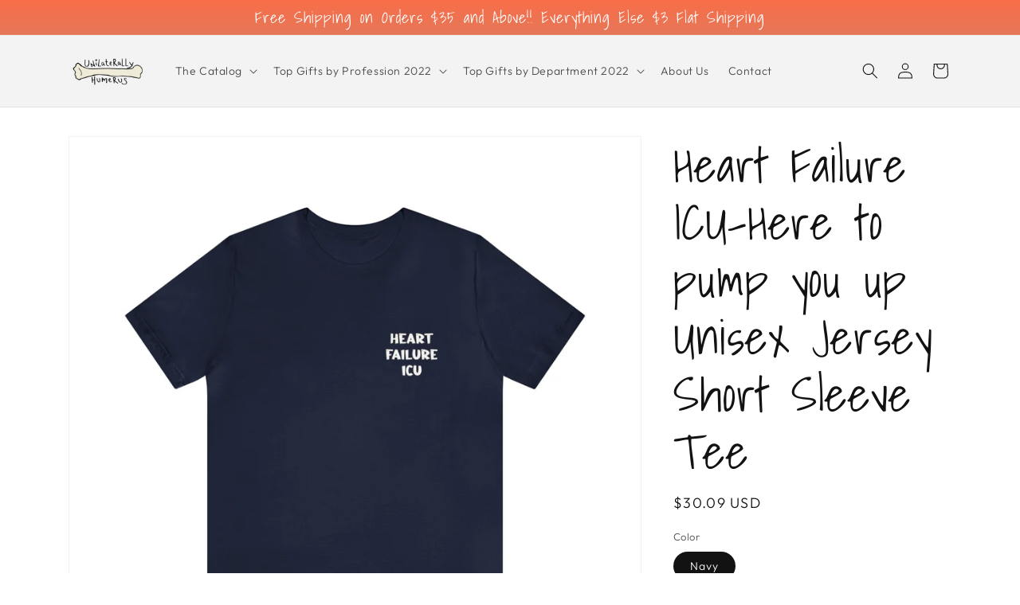

--- FILE ---
content_type: text/html; charset=utf-8
request_url: https://unilaterallyhumerus.com/products/heart-failure-icu-here-to-pump-you-up-unisex-jersey-short-sleeve-tee
body_size: 37641
content:
<!doctype html>
<html class="no-js" lang="en">
  <head>
    <meta charset="utf-8">
    <meta http-equiv="X-UA-Compatible" content="IE=edge">
    <meta name="viewport" content="width=device-width,initial-scale=1">
    <meta name="theme-color" content="">
    <link rel="canonical" href="https://unilaterallyhumerus.com/products/heart-failure-icu-here-to-pump-you-up-unisex-jersey-short-sleeve-tee">
    <link rel="preconnect" href="https://cdn.shopify.com" crossorigin><link rel="preconnect" href="https://fonts.shopifycdn.com" crossorigin><title>
      Heart Failure ICU-Here to pump you up Unisex Jersey Short Sleeve Tee
 &ndash; Unilaterally Humerus</title>

    
      <meta name="description" content="This classic unisex jersey short sleeve tee fits like a well-loved favorite. Soft cotton and quality print make users fall in love with it over and over again. These t-shirts have-ribbed knit collars to bolster shaping. The shoulders have taping for better fit over time. Dual side seams hold the garment&#39;s shape for lon">
    

    

<meta property="og:site_name" content="Unilaterally Humerus">
<meta property="og:url" content="https://unilaterallyhumerus.com/products/heart-failure-icu-here-to-pump-you-up-unisex-jersey-short-sleeve-tee">
<meta property="og:title" content="Heart Failure ICU-Here to pump you up Unisex Jersey Short Sleeve Tee">
<meta property="og:type" content="product">
<meta property="og:description" content="This classic unisex jersey short sleeve tee fits like a well-loved favorite. Soft cotton and quality print make users fall in love with it over and over again. These t-shirts have-ribbed knit collars to bolster shaping. The shoulders have taping for better fit over time. Dual side seams hold the garment&#39;s shape for lon"><meta property="og:image" content="http://unilaterallyhumerus.com/cdn/shop/files/6920409995036460121_2048.jpg?v=1691529266">
  <meta property="og:image:secure_url" content="https://unilaterallyhumerus.com/cdn/shop/files/6920409995036460121_2048.jpg?v=1691529266">
  <meta property="og:image:width" content="2048">
  <meta property="og:image:height" content="2048"><meta property="og:price:amount" content="30.09">
  <meta property="og:price:currency" content="USD"><meta name="twitter:card" content="summary_large_image">
<meta name="twitter:title" content="Heart Failure ICU-Here to pump you up Unisex Jersey Short Sleeve Tee">
<meta name="twitter:description" content="This classic unisex jersey short sleeve tee fits like a well-loved favorite. Soft cotton and quality print make users fall in love with it over and over again. These t-shirts have-ribbed knit collars to bolster shaping. The shoulders have taping for better fit over time. Dual side seams hold the garment&#39;s shape for lon">


    <script src="//unilaterallyhumerus.com/cdn/shop/t/1/assets/global.js?v=149496944046504657681663608240" defer="defer"></script>
    <script>window.performance && window.performance.mark && window.performance.mark('shopify.content_for_header.start');</script><meta name="google-site-verification" content="fR3hk7zY9O1IsF5eHRzFz79rjODREbhh_NCePwoo9q0">
<meta id="shopify-digital-wallet" name="shopify-digital-wallet" content="/55553228933/digital_wallets/dialog">
<meta name="shopify-checkout-api-token" content="585a131cc38689015eab5e98fdb090bc">
<meta id="in-context-paypal-metadata" data-shop-id="55553228933" data-venmo-supported="true" data-environment="production" data-locale="en_US" data-paypal-v4="true" data-currency="USD">
<link rel="alternate" type="application/json+oembed" href="https://unilaterallyhumerus.com/products/heart-failure-icu-here-to-pump-you-up-unisex-jersey-short-sleeve-tee.oembed">
<script async="async" src="/checkouts/internal/preloads.js?locale=en-US"></script>
<link rel="preconnect" href="https://shop.app" crossorigin="anonymous">
<script async="async" src="https://shop.app/checkouts/internal/preloads.js?locale=en-US&shop_id=55553228933" crossorigin="anonymous"></script>
<script id="apple-pay-shop-capabilities" type="application/json">{"shopId":55553228933,"countryCode":"US","currencyCode":"USD","merchantCapabilities":["supports3DS"],"merchantId":"gid:\/\/shopify\/Shop\/55553228933","merchantName":"Unilaterally Humerus","requiredBillingContactFields":["postalAddress","email"],"requiredShippingContactFields":["postalAddress","email"],"shippingType":"shipping","supportedNetworks":["visa","masterCard","amex","discover","elo","jcb"],"total":{"type":"pending","label":"Unilaterally Humerus","amount":"1.00"},"shopifyPaymentsEnabled":true,"supportsSubscriptions":true}</script>
<script id="shopify-features" type="application/json">{"accessToken":"585a131cc38689015eab5e98fdb090bc","betas":["rich-media-storefront-analytics"],"domain":"unilaterallyhumerus.com","predictiveSearch":true,"shopId":55553228933,"locale":"en"}</script>
<script>var Shopify = Shopify || {};
Shopify.shop = "unilaterally-humerus.myshopify.com";
Shopify.locale = "en";
Shopify.currency = {"active":"USD","rate":"1.0"};
Shopify.country = "US";
Shopify.theme = {"name":"Dawn","id":121929990277,"schema_name":"Dawn","schema_version":"7.0.0","theme_store_id":887,"role":"main"};
Shopify.theme.handle = "null";
Shopify.theme.style = {"id":null,"handle":null};
Shopify.cdnHost = "unilaterallyhumerus.com/cdn";
Shopify.routes = Shopify.routes || {};
Shopify.routes.root = "/";</script>
<script type="module">!function(o){(o.Shopify=o.Shopify||{}).modules=!0}(window);</script>
<script>!function(o){function n(){var o=[];function n(){o.push(Array.prototype.slice.apply(arguments))}return n.q=o,n}var t=o.Shopify=o.Shopify||{};t.loadFeatures=n(),t.autoloadFeatures=n()}(window);</script>
<script>
  window.ShopifyPay = window.ShopifyPay || {};
  window.ShopifyPay.apiHost = "shop.app\/pay";
  window.ShopifyPay.redirectState = null;
</script>
<script id="shop-js-analytics" type="application/json">{"pageType":"product"}</script>
<script defer="defer" async type="module" src="//unilaterallyhumerus.com/cdn/shopifycloud/shop-js/modules/v2/client.init-shop-cart-sync_WVOgQShq.en.esm.js"></script>
<script defer="defer" async type="module" src="//unilaterallyhumerus.com/cdn/shopifycloud/shop-js/modules/v2/chunk.common_C_13GLB1.esm.js"></script>
<script defer="defer" async type="module" src="//unilaterallyhumerus.com/cdn/shopifycloud/shop-js/modules/v2/chunk.modal_CLfMGd0m.esm.js"></script>
<script type="module">
  await import("//unilaterallyhumerus.com/cdn/shopifycloud/shop-js/modules/v2/client.init-shop-cart-sync_WVOgQShq.en.esm.js");
await import("//unilaterallyhumerus.com/cdn/shopifycloud/shop-js/modules/v2/chunk.common_C_13GLB1.esm.js");
await import("//unilaterallyhumerus.com/cdn/shopifycloud/shop-js/modules/v2/chunk.modal_CLfMGd0m.esm.js");

  window.Shopify.SignInWithShop?.initShopCartSync?.({"fedCMEnabled":true,"windoidEnabled":true});

</script>
<script defer="defer" async type="module" src="//unilaterallyhumerus.com/cdn/shopifycloud/shop-js/modules/v2/client.payment-terms_BWmiNN46.en.esm.js"></script>
<script defer="defer" async type="module" src="//unilaterallyhumerus.com/cdn/shopifycloud/shop-js/modules/v2/chunk.common_C_13GLB1.esm.js"></script>
<script defer="defer" async type="module" src="//unilaterallyhumerus.com/cdn/shopifycloud/shop-js/modules/v2/chunk.modal_CLfMGd0m.esm.js"></script>
<script type="module">
  await import("//unilaterallyhumerus.com/cdn/shopifycloud/shop-js/modules/v2/client.payment-terms_BWmiNN46.en.esm.js");
await import("//unilaterallyhumerus.com/cdn/shopifycloud/shop-js/modules/v2/chunk.common_C_13GLB1.esm.js");
await import("//unilaterallyhumerus.com/cdn/shopifycloud/shop-js/modules/v2/chunk.modal_CLfMGd0m.esm.js");

  
</script>
<script>
  window.Shopify = window.Shopify || {};
  if (!window.Shopify.featureAssets) window.Shopify.featureAssets = {};
  window.Shopify.featureAssets['shop-js'] = {"shop-cart-sync":["modules/v2/client.shop-cart-sync_DuR37GeY.en.esm.js","modules/v2/chunk.common_C_13GLB1.esm.js","modules/v2/chunk.modal_CLfMGd0m.esm.js"],"init-fed-cm":["modules/v2/client.init-fed-cm_BucUoe6W.en.esm.js","modules/v2/chunk.common_C_13GLB1.esm.js","modules/v2/chunk.modal_CLfMGd0m.esm.js"],"shop-toast-manager":["modules/v2/client.shop-toast-manager_B0JfrpKj.en.esm.js","modules/v2/chunk.common_C_13GLB1.esm.js","modules/v2/chunk.modal_CLfMGd0m.esm.js"],"init-shop-cart-sync":["modules/v2/client.init-shop-cart-sync_WVOgQShq.en.esm.js","modules/v2/chunk.common_C_13GLB1.esm.js","modules/v2/chunk.modal_CLfMGd0m.esm.js"],"shop-button":["modules/v2/client.shop-button_B_U3bv27.en.esm.js","modules/v2/chunk.common_C_13GLB1.esm.js","modules/v2/chunk.modal_CLfMGd0m.esm.js"],"init-windoid":["modules/v2/client.init-windoid_DuP9q_di.en.esm.js","modules/v2/chunk.common_C_13GLB1.esm.js","modules/v2/chunk.modal_CLfMGd0m.esm.js"],"shop-cash-offers":["modules/v2/client.shop-cash-offers_BmULhtno.en.esm.js","modules/v2/chunk.common_C_13GLB1.esm.js","modules/v2/chunk.modal_CLfMGd0m.esm.js"],"pay-button":["modules/v2/client.pay-button_CrPSEbOK.en.esm.js","modules/v2/chunk.common_C_13GLB1.esm.js","modules/v2/chunk.modal_CLfMGd0m.esm.js"],"init-customer-accounts":["modules/v2/client.init-customer-accounts_jNk9cPYQ.en.esm.js","modules/v2/client.shop-login-button_DJ5ldayH.en.esm.js","modules/v2/chunk.common_C_13GLB1.esm.js","modules/v2/chunk.modal_CLfMGd0m.esm.js"],"avatar":["modules/v2/client.avatar_BTnouDA3.en.esm.js"],"checkout-modal":["modules/v2/client.checkout-modal_pBPyh9w8.en.esm.js","modules/v2/chunk.common_C_13GLB1.esm.js","modules/v2/chunk.modal_CLfMGd0m.esm.js"],"init-shop-for-new-customer-accounts":["modules/v2/client.init-shop-for-new-customer-accounts_BUoCy7a5.en.esm.js","modules/v2/client.shop-login-button_DJ5ldayH.en.esm.js","modules/v2/chunk.common_C_13GLB1.esm.js","modules/v2/chunk.modal_CLfMGd0m.esm.js"],"init-customer-accounts-sign-up":["modules/v2/client.init-customer-accounts-sign-up_CnczCz9H.en.esm.js","modules/v2/client.shop-login-button_DJ5ldayH.en.esm.js","modules/v2/chunk.common_C_13GLB1.esm.js","modules/v2/chunk.modal_CLfMGd0m.esm.js"],"init-shop-email-lookup-coordinator":["modules/v2/client.init-shop-email-lookup-coordinator_CzjY5t9o.en.esm.js","modules/v2/chunk.common_C_13GLB1.esm.js","modules/v2/chunk.modal_CLfMGd0m.esm.js"],"shop-follow-button":["modules/v2/client.shop-follow-button_CsYC63q7.en.esm.js","modules/v2/chunk.common_C_13GLB1.esm.js","modules/v2/chunk.modal_CLfMGd0m.esm.js"],"shop-login-button":["modules/v2/client.shop-login-button_DJ5ldayH.en.esm.js","modules/v2/chunk.common_C_13GLB1.esm.js","modules/v2/chunk.modal_CLfMGd0m.esm.js"],"shop-login":["modules/v2/client.shop-login_B9ccPdmx.en.esm.js","modules/v2/chunk.common_C_13GLB1.esm.js","modules/v2/chunk.modal_CLfMGd0m.esm.js"],"lead-capture":["modules/v2/client.lead-capture_D0K_KgYb.en.esm.js","modules/v2/chunk.common_C_13GLB1.esm.js","modules/v2/chunk.modal_CLfMGd0m.esm.js"],"payment-terms":["modules/v2/client.payment-terms_BWmiNN46.en.esm.js","modules/v2/chunk.common_C_13GLB1.esm.js","modules/v2/chunk.modal_CLfMGd0m.esm.js"]};
</script>
<script id="__st">var __st={"a":55553228933,"offset":-18000,"reqid":"1779f74d-fbb4-49b2-8bdc-96a7a5ae6ee5-1769653685","pageurl":"unilaterallyhumerus.com\/products\/heart-failure-icu-here-to-pump-you-up-unisex-jersey-short-sleeve-tee","u":"6b76fe9edba6","p":"product","rtyp":"product","rid":6838845472901};</script>
<script>window.ShopifyPaypalV4VisibilityTracking = true;</script>
<script id="captcha-bootstrap">!function(){'use strict';const t='contact',e='account',n='new_comment',o=[[t,t],['blogs',n],['comments',n],[t,'customer']],c=[[e,'customer_login'],[e,'guest_login'],[e,'recover_customer_password'],[e,'create_customer']],r=t=>t.map((([t,e])=>`form[action*='/${t}']:not([data-nocaptcha='true']) input[name='form_type'][value='${e}']`)).join(','),a=t=>()=>t?[...document.querySelectorAll(t)].map((t=>t.form)):[];function s(){const t=[...o],e=r(t);return a(e)}const i='password',u='form_key',d=['recaptcha-v3-token','g-recaptcha-response','h-captcha-response',i],f=()=>{try{return window.sessionStorage}catch{return}},m='__shopify_v',_=t=>t.elements[u];function p(t,e,n=!1){try{const o=window.sessionStorage,c=JSON.parse(o.getItem(e)),{data:r}=function(t){const{data:e,action:n}=t;return t[m]||n?{data:e,action:n}:{data:t,action:n}}(c);for(const[e,n]of Object.entries(r))t.elements[e]&&(t.elements[e].value=n);n&&o.removeItem(e)}catch(o){console.error('form repopulation failed',{error:o})}}const l='form_type',E='cptcha';function T(t){t.dataset[E]=!0}const w=window,h=w.document,L='Shopify',v='ce_forms',y='captcha';let A=!1;((t,e)=>{const n=(g='f06e6c50-85a8-45c8-87d0-21a2b65856fe',I='https://cdn.shopify.com/shopifycloud/storefront-forms-hcaptcha/ce_storefront_forms_captcha_hcaptcha.v1.5.2.iife.js',D={infoText:'Protected by hCaptcha',privacyText:'Privacy',termsText:'Terms'},(t,e,n)=>{const o=w[L][v],c=o.bindForm;if(c)return c(t,g,e,D).then(n);var r;o.q.push([[t,g,e,D],n]),r=I,A||(h.body.append(Object.assign(h.createElement('script'),{id:'captcha-provider',async:!0,src:r})),A=!0)});var g,I,D;w[L]=w[L]||{},w[L][v]=w[L][v]||{},w[L][v].q=[],w[L][y]=w[L][y]||{},w[L][y].protect=function(t,e){n(t,void 0,e),T(t)},Object.freeze(w[L][y]),function(t,e,n,w,h,L){const[v,y,A,g]=function(t,e,n){const i=e?o:[],u=t?c:[],d=[...i,...u],f=r(d),m=r(i),_=r(d.filter((([t,e])=>n.includes(e))));return[a(f),a(m),a(_),s()]}(w,h,L),I=t=>{const e=t.target;return e instanceof HTMLFormElement?e:e&&e.form},D=t=>v().includes(t);t.addEventListener('submit',(t=>{const e=I(t);if(!e)return;const n=D(e)&&!e.dataset.hcaptchaBound&&!e.dataset.recaptchaBound,o=_(e),c=g().includes(e)&&(!o||!o.value);(n||c)&&t.preventDefault(),c&&!n&&(function(t){try{if(!f())return;!function(t){const e=f();if(!e)return;const n=_(t);if(!n)return;const o=n.value;o&&e.removeItem(o)}(t);const e=Array.from(Array(32),(()=>Math.random().toString(36)[2])).join('');!function(t,e){_(t)||t.append(Object.assign(document.createElement('input'),{type:'hidden',name:u})),t.elements[u].value=e}(t,e),function(t,e){const n=f();if(!n)return;const o=[...t.querySelectorAll(`input[type='${i}']`)].map((({name:t})=>t)),c=[...d,...o],r={};for(const[a,s]of new FormData(t).entries())c.includes(a)||(r[a]=s);n.setItem(e,JSON.stringify({[m]:1,action:t.action,data:r}))}(t,e)}catch(e){console.error('failed to persist form',e)}}(e),e.submit())}));const S=(t,e)=>{t&&!t.dataset[E]&&(n(t,e.some((e=>e===t))),T(t))};for(const o of['focusin','change'])t.addEventListener(o,(t=>{const e=I(t);D(e)&&S(e,y())}));const B=e.get('form_key'),M=e.get(l),P=B&&M;t.addEventListener('DOMContentLoaded',(()=>{const t=y();if(P)for(const e of t)e.elements[l].value===M&&p(e,B);[...new Set([...A(),...v().filter((t=>'true'===t.dataset.shopifyCaptcha))])].forEach((e=>S(e,t)))}))}(h,new URLSearchParams(w.location.search),n,t,e,['guest_login'])})(!0,!0)}();</script>
<script integrity="sha256-4kQ18oKyAcykRKYeNunJcIwy7WH5gtpwJnB7kiuLZ1E=" data-source-attribution="shopify.loadfeatures" defer="defer" src="//unilaterallyhumerus.com/cdn/shopifycloud/storefront/assets/storefront/load_feature-a0a9edcb.js" crossorigin="anonymous"></script>
<script crossorigin="anonymous" defer="defer" src="//unilaterallyhumerus.com/cdn/shopifycloud/storefront/assets/shopify_pay/storefront-65b4c6d7.js?v=20250812"></script>
<script data-source-attribution="shopify.dynamic_checkout.dynamic.init">var Shopify=Shopify||{};Shopify.PaymentButton=Shopify.PaymentButton||{isStorefrontPortableWallets:!0,init:function(){window.Shopify.PaymentButton.init=function(){};var t=document.createElement("script");t.src="https://unilaterallyhumerus.com/cdn/shopifycloud/portable-wallets/latest/portable-wallets.en.js",t.type="module",document.head.appendChild(t)}};
</script>
<script data-source-attribution="shopify.dynamic_checkout.buyer_consent">
  function portableWalletsHideBuyerConsent(e){var t=document.getElementById("shopify-buyer-consent"),n=document.getElementById("shopify-subscription-policy-button");t&&n&&(t.classList.add("hidden"),t.setAttribute("aria-hidden","true"),n.removeEventListener("click",e))}function portableWalletsShowBuyerConsent(e){var t=document.getElementById("shopify-buyer-consent"),n=document.getElementById("shopify-subscription-policy-button");t&&n&&(t.classList.remove("hidden"),t.removeAttribute("aria-hidden"),n.addEventListener("click",e))}window.Shopify?.PaymentButton&&(window.Shopify.PaymentButton.hideBuyerConsent=portableWalletsHideBuyerConsent,window.Shopify.PaymentButton.showBuyerConsent=portableWalletsShowBuyerConsent);
</script>
<script>
  function portableWalletsCleanup(e){e&&e.src&&console.error("Failed to load portable wallets script "+e.src);var t=document.querySelectorAll("shopify-accelerated-checkout .shopify-payment-button__skeleton, shopify-accelerated-checkout-cart .wallet-cart-button__skeleton"),e=document.getElementById("shopify-buyer-consent");for(let e=0;e<t.length;e++)t[e].remove();e&&e.remove()}function portableWalletsNotLoadedAsModule(e){e instanceof ErrorEvent&&"string"==typeof e.message&&e.message.includes("import.meta")&&"string"==typeof e.filename&&e.filename.includes("portable-wallets")&&(window.removeEventListener("error",portableWalletsNotLoadedAsModule),window.Shopify.PaymentButton.failedToLoad=e,"loading"===document.readyState?document.addEventListener("DOMContentLoaded",window.Shopify.PaymentButton.init):window.Shopify.PaymentButton.init())}window.addEventListener("error",portableWalletsNotLoadedAsModule);
</script>

<script type="module" src="https://unilaterallyhumerus.com/cdn/shopifycloud/portable-wallets/latest/portable-wallets.en.js" onError="portableWalletsCleanup(this)" crossorigin="anonymous"></script>
<script nomodule>
  document.addEventListener("DOMContentLoaded", portableWalletsCleanup);
</script>

<link id="shopify-accelerated-checkout-styles" rel="stylesheet" media="screen" href="https://unilaterallyhumerus.com/cdn/shopifycloud/portable-wallets/latest/accelerated-checkout-backwards-compat.css" crossorigin="anonymous">
<style id="shopify-accelerated-checkout-cart">
        #shopify-buyer-consent {
  margin-top: 1em;
  display: inline-block;
  width: 100%;
}

#shopify-buyer-consent.hidden {
  display: none;
}

#shopify-subscription-policy-button {
  background: none;
  border: none;
  padding: 0;
  text-decoration: underline;
  font-size: inherit;
  cursor: pointer;
}

#shopify-subscription-policy-button::before {
  box-shadow: none;
}

      </style>
<script id="sections-script" data-sections="header,footer" defer="defer" src="//unilaterallyhumerus.com/cdn/shop/t/1/compiled_assets/scripts.js?v=63"></script>
<script>window.performance && window.performance.mark && window.performance.mark('shopify.content_for_header.end');</script>


    <style data-shopify>
      @font-face {
  font-family: Outfit;
  font-weight: 300;
  font-style: normal;
  font-display: swap;
  src: url("//unilaterallyhumerus.com/cdn/fonts/outfit/outfit_n3.8c97ae4c4fac7c2ea467a6dc784857f4de7e0e37.woff2") format("woff2"),
       url("//unilaterallyhumerus.com/cdn/fonts/outfit/outfit_n3.b50a189ccde91f9bceee88f207c18c09f0b62a7b.woff") format("woff");
}

      @font-face {
  font-family: Outfit;
  font-weight: 700;
  font-style: normal;
  font-display: swap;
  src: url("//unilaterallyhumerus.com/cdn/fonts/outfit/outfit_n7.bfc2ca767cd7c6962e82c320123933a7812146d6.woff2") format("woff2"),
       url("//unilaterallyhumerus.com/cdn/fonts/outfit/outfit_n7.f0b22ea9a32b6f1f6f493dd3a7113aae3464d8b2.woff") format("woff");
}

      
      
      @font-face {
  font-family: "Shadows Into Light";
  font-weight: 400;
  font-style: normal;
  font-display: swap;
  src: url("//unilaterallyhumerus.com/cdn/fonts/shadows_into_light/shadowsintolight_n4.13f218429ac0076957bf37b06737a1b0bf1ca804.woff2") format("woff2"),
       url("//unilaterallyhumerus.com/cdn/fonts/shadows_into_light/shadowsintolight_n4.1b8a37e3c67688e0fe11b3a125486f4a08991555.woff") format("woff");
}


      :root {
        --font-body-family: Outfit, sans-serif;
        --font-body-style: normal;
        --font-body-weight: 300;
        --font-body-weight-bold: 600;

        --font-heading-family: "Shadows Into Light", cursive;
        --font-heading-style: normal;
        --font-heading-weight: 400;

        --font-body-scale: 1.0;
        --font-heading-scale: 1.5;

        --color-base-text: 18, 18, 18;
        --color-shadow: 18, 18, 18;
        --color-base-background-1: 255, 255, 255;
        --color-base-background-2: 243, 243, 243;
        --color-base-solid-button-labels: 255, 255, 255;
        --color-base-outline-button-labels: 18, 18, 18;
        --color-base-accent-1: 40, 32, 32;
        --color-base-accent-2: 51, 79, 180;
        --payment-terms-background-color: #ffffff;

        --gradient-base-background-1: #ffffff;
        --gradient-base-background-2: #f3f3f3;
        --gradient-base-accent-1: linear-gradient(180deg, rgba(249, 110, 73, 1), rgba(83, 186, 202, 1) 50%, rgba(12, 93, 148, 1) 100%);
        --gradient-base-accent-2: #334fb4;

        --media-padding: px;
        --media-border-opacity: 0.05;
        --media-border-width: 1px;
        --media-radius: 0px;
        --media-shadow-opacity: 0.0;
        --media-shadow-horizontal-offset: 0px;
        --media-shadow-vertical-offset: 4px;
        --media-shadow-blur-radius: 5px;
        --media-shadow-visible: 0;

        --page-width: 120rem;
        --page-width-margin: 0rem;

        --product-card-image-padding: 0.0rem;
        --product-card-corner-radius: 0.0rem;
        --product-card-text-alignment: left;
        --product-card-border-width: 0.0rem;
        --product-card-border-opacity: 0.1;
        --product-card-shadow-opacity: 0.0;
        --product-card-shadow-visible: 0;
        --product-card-shadow-horizontal-offset: 0.0rem;
        --product-card-shadow-vertical-offset: 0.4rem;
        --product-card-shadow-blur-radius: 0.5rem;

        --collection-card-image-padding: 1.2rem;
        --collection-card-corner-radius: 0.0rem;
        --collection-card-text-alignment: left;
        --collection-card-border-width: 0.0rem;
        --collection-card-border-opacity: 0.1;
        --collection-card-shadow-opacity: 0.0;
        --collection-card-shadow-visible: 0;
        --collection-card-shadow-horizontal-offset: 0.0rem;
        --collection-card-shadow-vertical-offset: 0.4rem;
        --collection-card-shadow-blur-radius: 0.5rem;

        --blog-card-image-padding: 0.0rem;
        --blog-card-corner-radius: 0.0rem;
        --blog-card-text-alignment: left;
        --blog-card-border-width: 0.0rem;
        --blog-card-border-opacity: 0.1;
        --blog-card-shadow-opacity: 0.0;
        --blog-card-shadow-visible: 0;
        --blog-card-shadow-horizontal-offset: 0.0rem;
        --blog-card-shadow-vertical-offset: 0.4rem;
        --blog-card-shadow-blur-radius: 0.5rem;

        --badge-corner-radius: 4.0rem;

        --popup-border-width: 1px;
        --popup-border-opacity: 0.1;
        --popup-corner-radius: 0px;
        --popup-shadow-opacity: 0.0;
        --popup-shadow-horizontal-offset: 0px;
        --popup-shadow-vertical-offset: 4px;
        --popup-shadow-blur-radius: 5px;

        --drawer-border-width: 1px;
        --drawer-border-opacity: 0.1;
        --drawer-shadow-opacity: 0.0;
        --drawer-shadow-horizontal-offset: 0px;
        --drawer-shadow-vertical-offset: 4px;
        --drawer-shadow-blur-radius: 5px;

        --spacing-sections-desktop: 0px;
        --spacing-sections-mobile: 0px;

        --grid-desktop-vertical-spacing: 8px;
        --grid-desktop-horizontal-spacing: 8px;
        --grid-mobile-vertical-spacing: 4px;
        --grid-mobile-horizontal-spacing: 4px;

        --text-boxes-border-opacity: 0.1;
        --text-boxes-border-width: 0px;
        --text-boxes-radius: 0px;
        --text-boxes-shadow-opacity: 0.0;
        --text-boxes-shadow-visible: 0;
        --text-boxes-shadow-horizontal-offset: 0px;
        --text-boxes-shadow-vertical-offset: 4px;
        --text-boxes-shadow-blur-radius: 5px;

        --buttons-radius: 40px;
        --buttons-radius-outset: 40px;
        --buttons-border-width: 0px;
        --buttons-border-opacity: 1.0;
        --buttons-shadow-opacity: 0.65;
        --buttons-shadow-visible: 1;
        --buttons-shadow-horizontal-offset: 12px;
        --buttons-shadow-vertical-offset: 12px;
        --buttons-shadow-blur-radius: 15px;
        --buttons-border-offset: 0.3px;

        --inputs-radius: 0px;
        --inputs-border-width: 1px;
        --inputs-border-opacity: 0.55;
        --inputs-shadow-opacity: 0.0;
        --inputs-shadow-horizontal-offset: 0px;
        --inputs-margin-offset: 0px;
        --inputs-shadow-vertical-offset: 4px;
        --inputs-shadow-blur-radius: 5px;
        --inputs-radius-outset: 0px;

        --variant-pills-radius: 40px;
        --variant-pills-border-width: 1px;
        --variant-pills-border-opacity: 0.55;
        --variant-pills-shadow-opacity: 0.0;
        --variant-pills-shadow-horizontal-offset: 0px;
        --variant-pills-shadow-vertical-offset: 4px;
        --variant-pills-shadow-blur-radius: 5px;
      }

      *,
      *::before,
      *::after {
        box-sizing: inherit;
      }

      html {
        box-sizing: border-box;
        font-size: calc(var(--font-body-scale) * 62.5%);
        height: 100%;
      }

      body {
        display: grid;
        grid-template-rows: auto auto 1fr auto;
        grid-template-columns: 100%;
        min-height: 100%;
        margin: 0;
        font-size: 1.5rem;
        letter-spacing: 0.06rem;
        line-height: calc(1 + 0.8 / var(--font-body-scale));
        font-family: var(--font-body-family);
        font-style: var(--font-body-style);
        font-weight: var(--font-body-weight);
      }

      @media screen and (min-width: 750px) {
        body {
          font-size: 1.6rem;
        }
      }
    </style>

    <link href="//unilaterallyhumerus.com/cdn/shop/t/1/assets/base.css?v=106997162017984916431663608255" rel="stylesheet" type="text/css" media="all" />
<link rel="preload" as="font" href="//unilaterallyhumerus.com/cdn/fonts/outfit/outfit_n3.8c97ae4c4fac7c2ea467a6dc784857f4de7e0e37.woff2" type="font/woff2" crossorigin><link rel="preload" as="font" href="//unilaterallyhumerus.com/cdn/fonts/shadows_into_light/shadowsintolight_n4.13f218429ac0076957bf37b06737a1b0bf1ca804.woff2" type="font/woff2" crossorigin><link rel="stylesheet" href="//unilaterallyhumerus.com/cdn/shop/t/1/assets/component-predictive-search.css?v=83512081251802922551663608235" media="print" onload="this.media='all'"><script>document.documentElement.className = document.documentElement.className.replace('no-js', 'js');
    if (Shopify.designMode) {
      document.documentElement.classList.add('shopify-design-mode');
    }
    </script>
  <link href="https://monorail-edge.shopifysvc.com" rel="dns-prefetch">
<script>(function(){if ("sendBeacon" in navigator && "performance" in window) {try {var session_token_from_headers = performance.getEntriesByType('navigation')[0].serverTiming.find(x => x.name == '_s').description;} catch {var session_token_from_headers = undefined;}var session_cookie_matches = document.cookie.match(/_shopify_s=([^;]*)/);var session_token_from_cookie = session_cookie_matches && session_cookie_matches.length === 2 ? session_cookie_matches[1] : "";var session_token = session_token_from_headers || session_token_from_cookie || "";function handle_abandonment_event(e) {var entries = performance.getEntries().filter(function(entry) {return /monorail-edge.shopifysvc.com/.test(entry.name);});if (!window.abandonment_tracked && entries.length === 0) {window.abandonment_tracked = true;var currentMs = Date.now();var navigation_start = performance.timing.navigationStart;var payload = {shop_id: 55553228933,url: window.location.href,navigation_start,duration: currentMs - navigation_start,session_token,page_type: "product"};window.navigator.sendBeacon("https://monorail-edge.shopifysvc.com/v1/produce", JSON.stringify({schema_id: "online_store_buyer_site_abandonment/1.1",payload: payload,metadata: {event_created_at_ms: currentMs,event_sent_at_ms: currentMs}}));}}window.addEventListener('pagehide', handle_abandonment_event);}}());</script>
<script id="web-pixels-manager-setup">(function e(e,d,r,n,o){if(void 0===o&&(o={}),!Boolean(null===(a=null===(i=window.Shopify)||void 0===i?void 0:i.analytics)||void 0===a?void 0:a.replayQueue)){var i,a;window.Shopify=window.Shopify||{};var t=window.Shopify;t.analytics=t.analytics||{};var s=t.analytics;s.replayQueue=[],s.publish=function(e,d,r){return s.replayQueue.push([e,d,r]),!0};try{self.performance.mark("wpm:start")}catch(e){}var l=function(){var e={modern:/Edge?\/(1{2}[4-9]|1[2-9]\d|[2-9]\d{2}|\d{4,})\.\d+(\.\d+|)|Firefox\/(1{2}[4-9]|1[2-9]\d|[2-9]\d{2}|\d{4,})\.\d+(\.\d+|)|Chrom(ium|e)\/(9{2}|\d{3,})\.\d+(\.\d+|)|(Maci|X1{2}).+ Version\/(15\.\d+|(1[6-9]|[2-9]\d|\d{3,})\.\d+)([,.]\d+|)( \(\w+\)|)( Mobile\/\w+|) Safari\/|Chrome.+OPR\/(9{2}|\d{3,})\.\d+\.\d+|(CPU[ +]OS|iPhone[ +]OS|CPU[ +]iPhone|CPU IPhone OS|CPU iPad OS)[ +]+(15[._]\d+|(1[6-9]|[2-9]\d|\d{3,})[._]\d+)([._]\d+|)|Android:?[ /-](13[3-9]|1[4-9]\d|[2-9]\d{2}|\d{4,})(\.\d+|)(\.\d+|)|Android.+Firefox\/(13[5-9]|1[4-9]\d|[2-9]\d{2}|\d{4,})\.\d+(\.\d+|)|Android.+Chrom(ium|e)\/(13[3-9]|1[4-9]\d|[2-9]\d{2}|\d{4,})\.\d+(\.\d+|)|SamsungBrowser\/([2-9]\d|\d{3,})\.\d+/,legacy:/Edge?\/(1[6-9]|[2-9]\d|\d{3,})\.\d+(\.\d+|)|Firefox\/(5[4-9]|[6-9]\d|\d{3,})\.\d+(\.\d+|)|Chrom(ium|e)\/(5[1-9]|[6-9]\d|\d{3,})\.\d+(\.\d+|)([\d.]+$|.*Safari\/(?![\d.]+ Edge\/[\d.]+$))|(Maci|X1{2}).+ Version\/(10\.\d+|(1[1-9]|[2-9]\d|\d{3,})\.\d+)([,.]\d+|)( \(\w+\)|)( Mobile\/\w+|) Safari\/|Chrome.+OPR\/(3[89]|[4-9]\d|\d{3,})\.\d+\.\d+|(CPU[ +]OS|iPhone[ +]OS|CPU[ +]iPhone|CPU IPhone OS|CPU iPad OS)[ +]+(10[._]\d+|(1[1-9]|[2-9]\d|\d{3,})[._]\d+)([._]\d+|)|Android:?[ /-](13[3-9]|1[4-9]\d|[2-9]\d{2}|\d{4,})(\.\d+|)(\.\d+|)|Mobile Safari.+OPR\/([89]\d|\d{3,})\.\d+\.\d+|Android.+Firefox\/(13[5-9]|1[4-9]\d|[2-9]\d{2}|\d{4,})\.\d+(\.\d+|)|Android.+Chrom(ium|e)\/(13[3-9]|1[4-9]\d|[2-9]\d{2}|\d{4,})\.\d+(\.\d+|)|Android.+(UC? ?Browser|UCWEB|U3)[ /]?(15\.([5-9]|\d{2,})|(1[6-9]|[2-9]\d|\d{3,})\.\d+)\.\d+|SamsungBrowser\/(5\.\d+|([6-9]|\d{2,})\.\d+)|Android.+MQ{2}Browser\/(14(\.(9|\d{2,})|)|(1[5-9]|[2-9]\d|\d{3,})(\.\d+|))(\.\d+|)|K[Aa][Ii]OS\/(3\.\d+|([4-9]|\d{2,})\.\d+)(\.\d+|)/},d=e.modern,r=e.legacy,n=navigator.userAgent;return n.match(d)?"modern":n.match(r)?"legacy":"unknown"}(),u="modern"===l?"modern":"legacy",c=(null!=n?n:{modern:"",legacy:""})[u],f=function(e){return[e.baseUrl,"/wpm","/b",e.hashVersion,"modern"===e.buildTarget?"m":"l",".js"].join("")}({baseUrl:d,hashVersion:r,buildTarget:u}),m=function(e){var d=e.version,r=e.bundleTarget,n=e.surface,o=e.pageUrl,i=e.monorailEndpoint;return{emit:function(e){var a=e.status,t=e.errorMsg,s=(new Date).getTime(),l=JSON.stringify({metadata:{event_sent_at_ms:s},events:[{schema_id:"web_pixels_manager_load/3.1",payload:{version:d,bundle_target:r,page_url:o,status:a,surface:n,error_msg:t},metadata:{event_created_at_ms:s}}]});if(!i)return console&&console.warn&&console.warn("[Web Pixels Manager] No Monorail endpoint provided, skipping logging."),!1;try{return self.navigator.sendBeacon.bind(self.navigator)(i,l)}catch(e){}var u=new XMLHttpRequest;try{return u.open("POST",i,!0),u.setRequestHeader("Content-Type","text/plain"),u.send(l),!0}catch(e){return console&&console.warn&&console.warn("[Web Pixels Manager] Got an unhandled error while logging to Monorail."),!1}}}}({version:r,bundleTarget:l,surface:e.surface,pageUrl:self.location.href,monorailEndpoint:e.monorailEndpoint});try{o.browserTarget=l,function(e){var d=e.src,r=e.async,n=void 0===r||r,o=e.onload,i=e.onerror,a=e.sri,t=e.scriptDataAttributes,s=void 0===t?{}:t,l=document.createElement("script"),u=document.querySelector("head"),c=document.querySelector("body");if(l.async=n,l.src=d,a&&(l.integrity=a,l.crossOrigin="anonymous"),s)for(var f in s)if(Object.prototype.hasOwnProperty.call(s,f))try{l.dataset[f]=s[f]}catch(e){}if(o&&l.addEventListener("load",o),i&&l.addEventListener("error",i),u)u.appendChild(l);else{if(!c)throw new Error("Did not find a head or body element to append the script");c.appendChild(l)}}({src:f,async:!0,onload:function(){if(!function(){var e,d;return Boolean(null===(d=null===(e=window.Shopify)||void 0===e?void 0:e.analytics)||void 0===d?void 0:d.initialized)}()){var d=window.webPixelsManager.init(e)||void 0;if(d){var r=window.Shopify.analytics;r.replayQueue.forEach((function(e){var r=e[0],n=e[1],o=e[2];d.publishCustomEvent(r,n,o)})),r.replayQueue=[],r.publish=d.publishCustomEvent,r.visitor=d.visitor,r.initialized=!0}}},onerror:function(){return m.emit({status:"failed",errorMsg:"".concat(f," has failed to load")})},sri:function(e){var d=/^sha384-[A-Za-z0-9+/=]+$/;return"string"==typeof e&&d.test(e)}(c)?c:"",scriptDataAttributes:o}),m.emit({status:"loading"})}catch(e){m.emit({status:"failed",errorMsg:(null==e?void 0:e.message)||"Unknown error"})}}})({shopId: 55553228933,storefrontBaseUrl: "https://unilaterallyhumerus.com",extensionsBaseUrl: "https://extensions.shopifycdn.com/cdn/shopifycloud/web-pixels-manager",monorailEndpoint: "https://monorail-edge.shopifysvc.com/unstable/produce_batch",surface: "storefront-renderer",enabledBetaFlags: ["2dca8a86"],webPixelsConfigList: [{"id":"266928261","configuration":"{\"config\":\"{\\\"pixel_id\\\":\\\"GT-NNM84VS\\\",\\\"target_country\\\":\\\"US\\\",\\\"gtag_events\\\":[{\\\"type\\\":\\\"purchase\\\",\\\"action_label\\\":\\\"MC-TMLM3D5TMT\\\"},{\\\"type\\\":\\\"page_view\\\",\\\"action_label\\\":\\\"MC-TMLM3D5TMT\\\"},{\\\"type\\\":\\\"view_item\\\",\\\"action_label\\\":\\\"MC-TMLM3D5TMT\\\"}],\\\"enable_monitoring_mode\\\":false}\"}","eventPayloadVersion":"v1","runtimeContext":"OPEN","scriptVersion":"b2a88bafab3e21179ed38636efcd8a93","type":"APP","apiClientId":1780363,"privacyPurposes":[],"dataSharingAdjustments":{"protectedCustomerApprovalScopes":["read_customer_address","read_customer_email","read_customer_name","read_customer_personal_data","read_customer_phone"]}},{"id":"46203013","configuration":"{\"tagID\":\"2614147939354\"}","eventPayloadVersion":"v1","runtimeContext":"STRICT","scriptVersion":"18031546ee651571ed29edbe71a3550b","type":"APP","apiClientId":3009811,"privacyPurposes":["ANALYTICS","MARKETING","SALE_OF_DATA"],"dataSharingAdjustments":{"protectedCustomerApprovalScopes":["read_customer_address","read_customer_email","read_customer_name","read_customer_personal_data","read_customer_phone"]}},{"id":"shopify-app-pixel","configuration":"{}","eventPayloadVersion":"v1","runtimeContext":"STRICT","scriptVersion":"0450","apiClientId":"shopify-pixel","type":"APP","privacyPurposes":["ANALYTICS","MARKETING"]},{"id":"shopify-custom-pixel","eventPayloadVersion":"v1","runtimeContext":"LAX","scriptVersion":"0450","apiClientId":"shopify-pixel","type":"CUSTOM","privacyPurposes":["ANALYTICS","MARKETING"]}],isMerchantRequest: false,initData: {"shop":{"name":"Unilaterally Humerus","paymentSettings":{"currencyCode":"USD"},"myshopifyDomain":"unilaterally-humerus.myshopify.com","countryCode":"US","storefrontUrl":"https:\/\/unilaterallyhumerus.com"},"customer":null,"cart":null,"checkout":null,"productVariants":[{"price":{"amount":30.09,"currencyCode":"USD"},"product":{"title":"Heart Failure ICU-Here to pump you up Unisex Jersey Short Sleeve Tee","vendor":"Printify","id":"6838845472901","untranslatedTitle":"Heart Failure ICU-Here to pump you up Unisex Jersey Short Sleeve Tee","url":"\/products\/heart-failure-icu-here-to-pump-you-up-unisex-jersey-short-sleeve-tee","type":"T-Shirt"},"id":"40252736733317","image":{"src":"\/\/unilaterallyhumerus.com\/cdn\/shop\/files\/6920409995036460121_2048.jpg?v=1691529266"},"sku":"11786154758813134131","title":"Navy \/ S","untranslatedTitle":"Navy \/ S"},{"price":{"amount":30.09,"currencyCode":"USD"},"product":{"title":"Heart Failure ICU-Here to pump you up Unisex Jersey Short Sleeve Tee","vendor":"Printify","id":"6838845472901","untranslatedTitle":"Heart Failure ICU-Here to pump you up Unisex Jersey Short Sleeve Tee","url":"\/products\/heart-failure-icu-here-to-pump-you-up-unisex-jersey-short-sleeve-tee","type":"T-Shirt"},"id":"40252736766085","image":{"src":"\/\/unilaterallyhumerus.com\/cdn\/shop\/files\/6920409995036460121_2048.jpg?v=1691529266"},"sku":"23797561071082279293","title":"Navy \/ M","untranslatedTitle":"Navy \/ M"},{"price":{"amount":30.09,"currencyCode":"USD"},"product":{"title":"Heart Failure ICU-Here to pump you up Unisex Jersey Short Sleeve Tee","vendor":"Printify","id":"6838845472901","untranslatedTitle":"Heart Failure ICU-Here to pump you up Unisex Jersey Short Sleeve Tee","url":"\/products\/heart-failure-icu-here-to-pump-you-up-unisex-jersey-short-sleeve-tee","type":"T-Shirt"},"id":"40252736798853","image":{"src":"\/\/unilaterallyhumerus.com\/cdn\/shop\/files\/6920409995036460121_2048.jpg?v=1691529266"},"sku":"66775282031723538478","title":"Navy \/ L","untranslatedTitle":"Navy \/ L"},{"price":{"amount":30.09,"currencyCode":"USD"},"product":{"title":"Heart Failure ICU-Here to pump you up Unisex Jersey Short Sleeve Tee","vendor":"Printify","id":"6838845472901","untranslatedTitle":"Heart Failure ICU-Here to pump you up Unisex Jersey Short Sleeve Tee","url":"\/products\/heart-failure-icu-here-to-pump-you-up-unisex-jersey-short-sleeve-tee","type":"T-Shirt"},"id":"40252736831621","image":{"src":"\/\/unilaterallyhumerus.com\/cdn\/shop\/files\/6920409995036460121_2048.jpg?v=1691529266"},"sku":"33793819279693063893","title":"Navy \/ XL","untranslatedTitle":"Navy \/ XL"},{"price":{"amount":33.49,"currencyCode":"USD"},"product":{"title":"Heart Failure ICU-Here to pump you up Unisex Jersey Short Sleeve Tee","vendor":"Printify","id":"6838845472901","untranslatedTitle":"Heart Failure ICU-Here to pump you up Unisex Jersey Short Sleeve Tee","url":"\/products\/heart-failure-icu-here-to-pump-you-up-unisex-jersey-short-sleeve-tee","type":"T-Shirt"},"id":"40252736864389","image":{"src":"\/\/unilaterallyhumerus.com\/cdn\/shop\/files\/6920409995036460121_2048.jpg?v=1691529266"},"sku":"27282082694957895605","title":"Navy \/ 2XL","untranslatedTitle":"Navy \/ 2XL"},{"price":{"amount":36.72,"currencyCode":"USD"},"product":{"title":"Heart Failure ICU-Here to pump you up Unisex Jersey Short Sleeve Tee","vendor":"Printify","id":"6838845472901","untranslatedTitle":"Heart Failure ICU-Here to pump you up Unisex Jersey Short Sleeve Tee","url":"\/products\/heart-failure-icu-here-to-pump-you-up-unisex-jersey-short-sleeve-tee","type":"T-Shirt"},"id":"40252736897157","image":{"src":"\/\/unilaterallyhumerus.com\/cdn\/shop\/files\/6920409995036460121_2048.jpg?v=1691529266"},"sku":"23993487829032999753","title":"Navy \/ 3XL","untranslatedTitle":"Navy \/ 3XL"}],"purchasingCompany":null},},"https://unilaterallyhumerus.com/cdn","1d2a099fw23dfb22ep557258f5m7a2edbae",{"modern":"","legacy":""},{"shopId":"55553228933","storefrontBaseUrl":"https:\/\/unilaterallyhumerus.com","extensionBaseUrl":"https:\/\/extensions.shopifycdn.com\/cdn\/shopifycloud\/web-pixels-manager","surface":"storefront-renderer","enabledBetaFlags":"[\"2dca8a86\"]","isMerchantRequest":"false","hashVersion":"1d2a099fw23dfb22ep557258f5m7a2edbae","publish":"custom","events":"[[\"page_viewed\",{}],[\"product_viewed\",{\"productVariant\":{\"price\":{\"amount\":30.09,\"currencyCode\":\"USD\"},\"product\":{\"title\":\"Heart Failure ICU-Here to pump you up Unisex Jersey Short Sleeve Tee\",\"vendor\":\"Printify\",\"id\":\"6838845472901\",\"untranslatedTitle\":\"Heart Failure ICU-Here to pump you up Unisex Jersey Short Sleeve Tee\",\"url\":\"\/products\/heart-failure-icu-here-to-pump-you-up-unisex-jersey-short-sleeve-tee\",\"type\":\"T-Shirt\"},\"id\":\"40252736733317\",\"image\":{\"src\":\"\/\/unilaterallyhumerus.com\/cdn\/shop\/files\/6920409995036460121_2048.jpg?v=1691529266\"},\"sku\":\"11786154758813134131\",\"title\":\"Navy \/ S\",\"untranslatedTitle\":\"Navy \/ S\"}}]]"});</script><script>
  window.ShopifyAnalytics = window.ShopifyAnalytics || {};
  window.ShopifyAnalytics.meta = window.ShopifyAnalytics.meta || {};
  window.ShopifyAnalytics.meta.currency = 'USD';
  var meta = {"product":{"id":6838845472901,"gid":"gid:\/\/shopify\/Product\/6838845472901","vendor":"Printify","type":"T-Shirt","handle":"heart-failure-icu-here-to-pump-you-up-unisex-jersey-short-sleeve-tee","variants":[{"id":40252736733317,"price":3009,"name":"Heart Failure ICU-Here to pump you up Unisex Jersey Short Sleeve Tee - Navy \/ S","public_title":"Navy \/ S","sku":"11786154758813134131"},{"id":40252736766085,"price":3009,"name":"Heart Failure ICU-Here to pump you up Unisex Jersey Short Sleeve Tee - Navy \/ M","public_title":"Navy \/ M","sku":"23797561071082279293"},{"id":40252736798853,"price":3009,"name":"Heart Failure ICU-Here to pump you up Unisex Jersey Short Sleeve Tee - Navy \/ L","public_title":"Navy \/ L","sku":"66775282031723538478"},{"id":40252736831621,"price":3009,"name":"Heart Failure ICU-Here to pump you up Unisex Jersey Short Sleeve Tee - Navy \/ XL","public_title":"Navy \/ XL","sku":"33793819279693063893"},{"id":40252736864389,"price":3349,"name":"Heart Failure ICU-Here to pump you up Unisex Jersey Short Sleeve Tee - Navy \/ 2XL","public_title":"Navy \/ 2XL","sku":"27282082694957895605"},{"id":40252736897157,"price":3672,"name":"Heart Failure ICU-Here to pump you up Unisex Jersey Short Sleeve Tee - Navy \/ 3XL","public_title":"Navy \/ 3XL","sku":"23993487829032999753"}],"remote":false},"page":{"pageType":"product","resourceType":"product","resourceId":6838845472901,"requestId":"1779f74d-fbb4-49b2-8bdc-96a7a5ae6ee5-1769653685"}};
  for (var attr in meta) {
    window.ShopifyAnalytics.meta[attr] = meta[attr];
  }
</script>
<script class="analytics">
  (function () {
    var customDocumentWrite = function(content) {
      var jquery = null;

      if (window.jQuery) {
        jquery = window.jQuery;
      } else if (window.Checkout && window.Checkout.$) {
        jquery = window.Checkout.$;
      }

      if (jquery) {
        jquery('body').append(content);
      }
    };

    var hasLoggedConversion = function(token) {
      if (token) {
        return document.cookie.indexOf('loggedConversion=' + token) !== -1;
      }
      return false;
    }

    var setCookieIfConversion = function(token) {
      if (token) {
        var twoMonthsFromNow = new Date(Date.now());
        twoMonthsFromNow.setMonth(twoMonthsFromNow.getMonth() + 2);

        document.cookie = 'loggedConversion=' + token + '; expires=' + twoMonthsFromNow;
      }
    }

    var trekkie = window.ShopifyAnalytics.lib = window.trekkie = window.trekkie || [];
    if (trekkie.integrations) {
      return;
    }
    trekkie.methods = [
      'identify',
      'page',
      'ready',
      'track',
      'trackForm',
      'trackLink'
    ];
    trekkie.factory = function(method) {
      return function() {
        var args = Array.prototype.slice.call(arguments);
        args.unshift(method);
        trekkie.push(args);
        return trekkie;
      };
    };
    for (var i = 0; i < trekkie.methods.length; i++) {
      var key = trekkie.methods[i];
      trekkie[key] = trekkie.factory(key);
    }
    trekkie.load = function(config) {
      trekkie.config = config || {};
      trekkie.config.initialDocumentCookie = document.cookie;
      var first = document.getElementsByTagName('script')[0];
      var script = document.createElement('script');
      script.type = 'text/javascript';
      script.onerror = function(e) {
        var scriptFallback = document.createElement('script');
        scriptFallback.type = 'text/javascript';
        scriptFallback.onerror = function(error) {
                var Monorail = {
      produce: function produce(monorailDomain, schemaId, payload) {
        var currentMs = new Date().getTime();
        var event = {
          schema_id: schemaId,
          payload: payload,
          metadata: {
            event_created_at_ms: currentMs,
            event_sent_at_ms: currentMs
          }
        };
        return Monorail.sendRequest("https://" + monorailDomain + "/v1/produce", JSON.stringify(event));
      },
      sendRequest: function sendRequest(endpointUrl, payload) {
        // Try the sendBeacon API
        if (window && window.navigator && typeof window.navigator.sendBeacon === 'function' && typeof window.Blob === 'function' && !Monorail.isIos12()) {
          var blobData = new window.Blob([payload], {
            type: 'text/plain'
          });

          if (window.navigator.sendBeacon(endpointUrl, blobData)) {
            return true;
          } // sendBeacon was not successful

        } // XHR beacon

        var xhr = new XMLHttpRequest();

        try {
          xhr.open('POST', endpointUrl);
          xhr.setRequestHeader('Content-Type', 'text/plain');
          xhr.send(payload);
        } catch (e) {
          console.log(e);
        }

        return false;
      },
      isIos12: function isIos12() {
        return window.navigator.userAgent.lastIndexOf('iPhone; CPU iPhone OS 12_') !== -1 || window.navigator.userAgent.lastIndexOf('iPad; CPU OS 12_') !== -1;
      }
    };
    Monorail.produce('monorail-edge.shopifysvc.com',
      'trekkie_storefront_load_errors/1.1',
      {shop_id: 55553228933,
      theme_id: 121929990277,
      app_name: "storefront",
      context_url: window.location.href,
      source_url: "//unilaterallyhumerus.com/cdn/s/trekkie.storefront.a804e9514e4efded663580eddd6991fcc12b5451.min.js"});

        };
        scriptFallback.async = true;
        scriptFallback.src = '//unilaterallyhumerus.com/cdn/s/trekkie.storefront.a804e9514e4efded663580eddd6991fcc12b5451.min.js';
        first.parentNode.insertBefore(scriptFallback, first);
      };
      script.async = true;
      script.src = '//unilaterallyhumerus.com/cdn/s/trekkie.storefront.a804e9514e4efded663580eddd6991fcc12b5451.min.js';
      first.parentNode.insertBefore(script, first);
    };
    trekkie.load(
      {"Trekkie":{"appName":"storefront","development":false,"defaultAttributes":{"shopId":55553228933,"isMerchantRequest":null,"themeId":121929990277,"themeCityHash":"7392149391013368946","contentLanguage":"en","currency":"USD","eventMetadataId":"f74a2375-558c-4ce0-8a35-00968e09a6fb"},"isServerSideCookieWritingEnabled":true,"monorailRegion":"shop_domain","enabledBetaFlags":["65f19447","b5387b81"]},"Session Attribution":{},"S2S":{"facebookCapiEnabled":false,"source":"trekkie-storefront-renderer","apiClientId":580111}}
    );

    var loaded = false;
    trekkie.ready(function() {
      if (loaded) return;
      loaded = true;

      window.ShopifyAnalytics.lib = window.trekkie;

      var originalDocumentWrite = document.write;
      document.write = customDocumentWrite;
      try { window.ShopifyAnalytics.merchantGoogleAnalytics.call(this); } catch(error) {};
      document.write = originalDocumentWrite;

      window.ShopifyAnalytics.lib.page(null,{"pageType":"product","resourceType":"product","resourceId":6838845472901,"requestId":"1779f74d-fbb4-49b2-8bdc-96a7a5ae6ee5-1769653685","shopifyEmitted":true});

      var match = window.location.pathname.match(/checkouts\/(.+)\/(thank_you|post_purchase)/)
      var token = match? match[1]: undefined;
      if (!hasLoggedConversion(token)) {
        setCookieIfConversion(token);
        window.ShopifyAnalytics.lib.track("Viewed Product",{"currency":"USD","variantId":40252736733317,"productId":6838845472901,"productGid":"gid:\/\/shopify\/Product\/6838845472901","name":"Heart Failure ICU-Here to pump you up Unisex Jersey Short Sleeve Tee - Navy \/ S","price":"30.09","sku":"11786154758813134131","brand":"Printify","variant":"Navy \/ S","category":"T-Shirt","nonInteraction":true,"remote":false},undefined,undefined,{"shopifyEmitted":true});
      window.ShopifyAnalytics.lib.track("monorail:\/\/trekkie_storefront_viewed_product\/1.1",{"currency":"USD","variantId":40252736733317,"productId":6838845472901,"productGid":"gid:\/\/shopify\/Product\/6838845472901","name":"Heart Failure ICU-Here to pump you up Unisex Jersey Short Sleeve Tee - Navy \/ S","price":"30.09","sku":"11786154758813134131","brand":"Printify","variant":"Navy \/ S","category":"T-Shirt","nonInteraction":true,"remote":false,"referer":"https:\/\/unilaterallyhumerus.com\/products\/heart-failure-icu-here-to-pump-you-up-unisex-jersey-short-sleeve-tee"});
      }
    });


        var eventsListenerScript = document.createElement('script');
        eventsListenerScript.async = true;
        eventsListenerScript.src = "//unilaterallyhumerus.com/cdn/shopifycloud/storefront/assets/shop_events_listener-3da45d37.js";
        document.getElementsByTagName('head')[0].appendChild(eventsListenerScript);

})();</script>
<script
  defer
  src="https://unilaterallyhumerus.com/cdn/shopifycloud/perf-kit/shopify-perf-kit-3.1.0.min.js"
  data-application="storefront-renderer"
  data-shop-id="55553228933"
  data-render-region="gcp-us-east1"
  data-page-type="product"
  data-theme-instance-id="121929990277"
  data-theme-name="Dawn"
  data-theme-version="7.0.0"
  data-monorail-region="shop_domain"
  data-resource-timing-sampling-rate="10"
  data-shs="true"
  data-shs-beacon="true"
  data-shs-export-with-fetch="true"
  data-shs-logs-sample-rate="1"
  data-shs-beacon-endpoint="https://unilaterallyhumerus.com/api/collect"
></script>
</head>

  <body class="gradient">
    <a class="skip-to-content-link button visually-hidden" href="#MainContent">
      Skip to content
    </a><div id="shopify-section-announcement-bar" class="shopify-section"><div class="announcement-bar color-accent-1 gradient" role="region" aria-label="Announcement" ><div class="page-width">
                <p class="announcement-bar__message center h5">
                  Free Shipping on Orders $35 and Above!! Everything Else $3 Flat Shipping
</p>
              </div></div>
</div>
    <div id="shopify-section-header" class="shopify-section section-header"><link rel="stylesheet" href="//unilaterallyhumerus.com/cdn/shop/t/1/assets/component-list-menu.css?v=151968516119678728991663608243" media="print" onload="this.media='all'">
<link rel="stylesheet" href="//unilaterallyhumerus.com/cdn/shop/t/1/assets/component-search.css?v=96455689198851321781663608229" media="print" onload="this.media='all'">
<link rel="stylesheet" href="//unilaterallyhumerus.com/cdn/shop/t/1/assets/component-menu-drawer.css?v=182311192829367774911663608232" media="print" onload="this.media='all'">
<link rel="stylesheet" href="//unilaterallyhumerus.com/cdn/shop/t/1/assets/component-cart-notification.css?v=183358051719344305851663608226" media="print" onload="this.media='all'">
<link rel="stylesheet" href="//unilaterallyhumerus.com/cdn/shop/t/1/assets/component-cart-items.css?v=23917223812499722491663608255" media="print" onload="this.media='all'"><link rel="stylesheet" href="//unilaterallyhumerus.com/cdn/shop/t/1/assets/component-price.css?v=65402837579211014041663608232" media="print" onload="this.media='all'">
  <link rel="stylesheet" href="//unilaterallyhumerus.com/cdn/shop/t/1/assets/component-loading-overlay.css?v=167310470843593579841663608259" media="print" onload="this.media='all'"><link rel="stylesheet" href="//unilaterallyhumerus.com/cdn/shop/t/1/assets/component-mega-menu.css?v=177496590996265276461663608255" media="print" onload="this.media='all'">
  <noscript><link href="//unilaterallyhumerus.com/cdn/shop/t/1/assets/component-mega-menu.css?v=177496590996265276461663608255" rel="stylesheet" type="text/css" media="all" /></noscript><noscript><link href="//unilaterallyhumerus.com/cdn/shop/t/1/assets/component-list-menu.css?v=151968516119678728991663608243" rel="stylesheet" type="text/css" media="all" /></noscript>
<noscript><link href="//unilaterallyhumerus.com/cdn/shop/t/1/assets/component-search.css?v=96455689198851321781663608229" rel="stylesheet" type="text/css" media="all" /></noscript>
<noscript><link href="//unilaterallyhumerus.com/cdn/shop/t/1/assets/component-menu-drawer.css?v=182311192829367774911663608232" rel="stylesheet" type="text/css" media="all" /></noscript>
<noscript><link href="//unilaterallyhumerus.com/cdn/shop/t/1/assets/component-cart-notification.css?v=183358051719344305851663608226" rel="stylesheet" type="text/css" media="all" /></noscript>
<noscript><link href="//unilaterallyhumerus.com/cdn/shop/t/1/assets/component-cart-items.css?v=23917223812499722491663608255" rel="stylesheet" type="text/css" media="all" /></noscript>

<style>
  header-drawer {
    justify-self: start;
    margin-left: -1.2rem;
  }

  .header__heading-logo {
    max-width: 90px;
  }

  @media screen and (min-width: 990px) {
    header-drawer {
      display: none;
    }
  }

  .menu-drawer-container {
    display: flex;
  }

  .list-menu {
    list-style: none;
    padding: 0;
    margin: 0;
  }

  .list-menu--inline {
    display: inline-flex;
    flex-wrap: wrap;
  }

  summary.list-menu__item {
    padding-right: 2.7rem;
  }

  .list-menu__item {
    display: flex;
    align-items: center;
    line-height: calc(1 + 0.3 / var(--font-body-scale));
  }

  .list-menu__item--link {
    text-decoration: none;
    padding-bottom: 1rem;
    padding-top: 1rem;
    line-height: calc(1 + 0.8 / var(--font-body-scale));
  }

  @media screen and (min-width: 750px) {
    .list-menu__item--link {
      padding-bottom: 0.5rem;
      padding-top: 0.5rem;
    }
  }
</style><style data-shopify>.header {
    padding-top: 10px;
    padding-bottom: 10px;
  }

  .section-header {
    margin-bottom: 0px;
  }

  @media screen and (min-width: 750px) {
    .section-header {
      margin-bottom: 0px;
    }
  }

  @media screen and (min-width: 990px) {
    .header {
      padding-top: 20px;
      padding-bottom: 20px;
    }
  }</style><script src="//unilaterallyhumerus.com/cdn/shop/t/1/assets/details-disclosure.js?v=153497636716254413831663608251" defer="defer"></script>
<script src="//unilaterallyhumerus.com/cdn/shop/t/1/assets/details-modal.js?v=4511761896672669691663608250" defer="defer"></script>
<script src="//unilaterallyhumerus.com/cdn/shop/t/1/assets/cart-notification.js?v=160453272920806432391663608231" defer="defer"></script><svg xmlns="http://www.w3.org/2000/svg" class="hidden">
  <symbol id="icon-search" viewbox="0 0 18 19" fill="none">
    <path fill-rule="evenodd" clip-rule="evenodd" d="M11.03 11.68A5.784 5.784 0 112.85 3.5a5.784 5.784 0 018.18 8.18zm.26 1.12a6.78 6.78 0 11.72-.7l5.4 5.4a.5.5 0 11-.71.7l-5.41-5.4z" fill="currentColor"/>
  </symbol>

  <symbol id="icon-close" class="icon icon-close" fill="none" viewBox="0 0 18 17">
    <path d="M.865 15.978a.5.5 0 00.707.707l7.433-7.431 7.579 7.282a.501.501 0 00.846-.37.5.5 0 00-.153-.351L9.712 8.546l7.417-7.416a.5.5 0 10-.707-.708L8.991 7.853 1.413.573a.5.5 0 10-.693.72l7.563 7.268-7.418 7.417z" fill="currentColor">
  </symbol>
</svg>
<sticky-header class="header-wrapper color-background-2 gradient header-wrapper--border-bottom">
  <header class="header header--middle-left header--mobile-center page-width header--has-menu"><header-drawer data-breakpoint="tablet">
        <details id="Details-menu-drawer-container" class="menu-drawer-container">
          <summary class="header__icon header__icon--menu header__icon--summary link focus-inset" aria-label="Menu">
            <span>
              <svg xmlns="http://www.w3.org/2000/svg" aria-hidden="true" focusable="false" role="presentation" class="icon icon-hamburger" fill="none" viewBox="0 0 18 16">
  <path d="M1 .5a.5.5 0 100 1h15.71a.5.5 0 000-1H1zM.5 8a.5.5 0 01.5-.5h15.71a.5.5 0 010 1H1A.5.5 0 01.5 8zm0 7a.5.5 0 01.5-.5h15.71a.5.5 0 010 1H1a.5.5 0 01-.5-.5z" fill="currentColor">
</svg>

              <svg xmlns="http://www.w3.org/2000/svg" aria-hidden="true" focusable="false" role="presentation" class="icon icon-close" fill="none" viewBox="0 0 18 17">
  <path d="M.865 15.978a.5.5 0 00.707.707l7.433-7.431 7.579 7.282a.501.501 0 00.846-.37.5.5 0 00-.153-.351L9.712 8.546l7.417-7.416a.5.5 0 10-.707-.708L8.991 7.853 1.413.573a.5.5 0 10-.693.72l7.563 7.268-7.418 7.417z" fill="currentColor">
</svg>

            </span>
          </summary>
          <div id="menu-drawer" class="gradient menu-drawer motion-reduce" tabindex="-1">
            <div class="menu-drawer__inner-container">
              <div class="menu-drawer__navigation-container">
                <nav class="menu-drawer__navigation">
                  <ul class="menu-drawer__menu has-submenu list-menu" role="list"><li><details id="Details-menu-drawer-menu-item-1">
                            <summary class="menu-drawer__menu-item list-menu__item link link--text focus-inset">
                              The Catalog
                              <svg viewBox="0 0 14 10" fill="none" aria-hidden="true" focusable="false" role="presentation" class="icon icon-arrow" xmlns="http://www.w3.org/2000/svg">
  <path fill-rule="evenodd" clip-rule="evenodd" d="M8.537.808a.5.5 0 01.817-.162l4 4a.5.5 0 010 .708l-4 4a.5.5 0 11-.708-.708L11.793 5.5H1a.5.5 0 010-1h10.793L8.646 1.354a.5.5 0 01-.109-.546z" fill="currentColor">
</svg>

                              <svg aria-hidden="true" focusable="false" role="presentation" class="icon icon-caret" viewBox="0 0 10 6">
  <path fill-rule="evenodd" clip-rule="evenodd" d="M9.354.646a.5.5 0 00-.708 0L5 4.293 1.354.646a.5.5 0 00-.708.708l4 4a.5.5 0 00.708 0l4-4a.5.5 0 000-.708z" fill="currentColor">
</svg>

                            </summary>
                            <div id="link-the-catalog" class="menu-drawer__submenu has-submenu gradient motion-reduce" tabindex="-1">
                              <div class="menu-drawer__inner-submenu">
                                <button class="menu-drawer__close-button link link--text focus-inset" aria-expanded="true">
                                  <svg viewBox="0 0 14 10" fill="none" aria-hidden="true" focusable="false" role="presentation" class="icon icon-arrow" xmlns="http://www.w3.org/2000/svg">
  <path fill-rule="evenodd" clip-rule="evenodd" d="M8.537.808a.5.5 0 01.817-.162l4 4a.5.5 0 010 .708l-4 4a.5.5 0 11-.708-.708L11.793 5.5H1a.5.5 0 010-1h10.793L8.646 1.354a.5.5 0 01-.109-.546z" fill="currentColor">
</svg>

                                  The Catalog
                                </button>
                                <ul class="menu-drawer__menu list-menu" role="list" tabindex="-1"><li><details id="Details-menu-drawer-submenu-1">
                                          <summary class="menu-drawer__menu-item link link--text list-menu__item focus-inset">
                                            Apparel 
                                            <svg viewBox="0 0 14 10" fill="none" aria-hidden="true" focusable="false" role="presentation" class="icon icon-arrow" xmlns="http://www.w3.org/2000/svg">
  <path fill-rule="evenodd" clip-rule="evenodd" d="M8.537.808a.5.5 0 01.817-.162l4 4a.5.5 0 010 .708l-4 4a.5.5 0 11-.708-.708L11.793 5.5H1a.5.5 0 010-1h10.793L8.646 1.354a.5.5 0 01-.109-.546z" fill="currentColor">
</svg>

                                            <svg aria-hidden="true" focusable="false" role="presentation" class="icon icon-caret" viewBox="0 0 10 6">
  <path fill-rule="evenodd" clip-rule="evenodd" d="M9.354.646a.5.5 0 00-.708 0L5 4.293 1.354.646a.5.5 0 00-.708.708l4 4a.5.5 0 00.708 0l4-4a.5.5 0 000-.708z" fill="currentColor">
</svg>

                                          </summary>
                                          <div id="childlink-apparel" class="menu-drawer__submenu has-submenu gradient motion-reduce">
                                            <button class="menu-drawer__close-button link link--text focus-inset" aria-expanded="true">
                                              <svg viewBox="0 0 14 10" fill="none" aria-hidden="true" focusable="false" role="presentation" class="icon icon-arrow" xmlns="http://www.w3.org/2000/svg">
  <path fill-rule="evenodd" clip-rule="evenodd" d="M8.537.808a.5.5 0 01.817-.162l4 4a.5.5 0 010 .708l-4 4a.5.5 0 11-.708-.708L11.793 5.5H1a.5.5 0 010-1h10.793L8.646 1.354a.5.5 0 01-.109-.546z" fill="currentColor">
</svg>

                                              Apparel 
                                            </button>
                                            <ul class="menu-drawer__menu list-menu" role="list" tabindex="-1"><li>
                                                  <a href="/collections/t-shirts" class="menu-drawer__menu-item link link--text list-menu__item focus-inset">
                                                    T-shirts
                                                  </a>
                                                </li><li>
                                                  <a href="/collections/sweatshirts-hoodies" class="menu-drawer__menu-item link link--text list-menu__item focus-inset">
                                                    Sweatshirts /Hoodies
                                                  </a>
                                                </li></ul>
                                          </div>
                                        </details></li><li><a href="/collections/spiral-notebooks" class="menu-drawer__menu-item link link--text list-menu__item focus-inset">
                                          Note Books 
                                        </a></li><li><details id="Details-menu-drawer-submenu-3">
                                          <summary class="menu-drawer__menu-item link link--text list-menu__item focus-inset">
                                            Accessories
                                            <svg viewBox="0 0 14 10" fill="none" aria-hidden="true" focusable="false" role="presentation" class="icon icon-arrow" xmlns="http://www.w3.org/2000/svg">
  <path fill-rule="evenodd" clip-rule="evenodd" d="M8.537.808a.5.5 0 01.817-.162l4 4a.5.5 0 010 .708l-4 4a.5.5 0 11-.708-.708L11.793 5.5H1a.5.5 0 010-1h10.793L8.646 1.354a.5.5 0 01-.109-.546z" fill="currentColor">
</svg>

                                            <svg aria-hidden="true" focusable="false" role="presentation" class="icon icon-caret" viewBox="0 0 10 6">
  <path fill-rule="evenodd" clip-rule="evenodd" d="M9.354.646a.5.5 0 00-.708 0L5 4.293 1.354.646a.5.5 0 00-.708.708l4 4a.5.5 0 00.708 0l4-4a.5.5 0 000-.708z" fill="currentColor">
</svg>

                                          </summary>
                                          <div id="childlink-accessories" class="menu-drawer__submenu has-submenu gradient motion-reduce">
                                            <button class="menu-drawer__close-button link link--text focus-inset" aria-expanded="true">
                                              <svg viewBox="0 0 14 10" fill="none" aria-hidden="true" focusable="false" role="presentation" class="icon icon-arrow" xmlns="http://www.w3.org/2000/svg">
  <path fill-rule="evenodd" clip-rule="evenodd" d="M8.537.808a.5.5 0 01.817-.162l4 4a.5.5 0 010 .708l-4 4a.5.5 0 11-.708-.708L11.793 5.5H1a.5.5 0 010-1h10.793L8.646 1.354a.5.5 0 01-.109-.546z" fill="currentColor">
</svg>

                                              Accessories
                                            </button>
                                            <ul class="menu-drawer__menu list-menu" role="list" tabindex="-1"><li>
                                                  <a href="/products/accessory-pouch" class="menu-drawer__menu-item link link--text list-menu__item focus-inset">
                                                    Accessory Pouch
                                                  </a>
                                                </li><li>
                                                  <a href="/collections/insulated-water-bottles" class="menu-drawer__menu-item link link--text list-menu__item focus-inset">
                                                    Insulated Water Bottles
                                                  </a>
                                                </li></ul>
                                          </div>
                                        </details></li><li><a href="/collections/tote-bags" class="menu-drawer__menu-item link link--text list-menu__item focus-inset">
                                          Tote Bags
                                        </a></li><li><a href="/collections/backpacks" class="menu-drawer__menu-item link link--text list-menu__item focus-inset">
                                          Backpacks
                                        </a></li></ul>
                              </div>
                            </div>
                          </details></li><li><details id="Details-menu-drawer-menu-item-2">
                            <summary class="menu-drawer__menu-item list-menu__item link link--text focus-inset">
                              Top Gifts by Profession 2022 
                              <svg viewBox="0 0 14 10" fill="none" aria-hidden="true" focusable="false" role="presentation" class="icon icon-arrow" xmlns="http://www.w3.org/2000/svg">
  <path fill-rule="evenodd" clip-rule="evenodd" d="M8.537.808a.5.5 0 01.817-.162l4 4a.5.5 0 010 .708l-4 4a.5.5 0 11-.708-.708L11.793 5.5H1a.5.5 0 010-1h10.793L8.646 1.354a.5.5 0 01-.109-.546z" fill="currentColor">
</svg>

                              <svg aria-hidden="true" focusable="false" role="presentation" class="icon icon-caret" viewBox="0 0 10 6">
  <path fill-rule="evenodd" clip-rule="evenodd" d="M9.354.646a.5.5 0 00-.708 0L5 4.293 1.354.646a.5.5 0 00-.708.708l4 4a.5.5 0 00.708 0l4-4a.5.5 0 000-.708z" fill="currentColor">
</svg>

                            </summary>
                            <div id="link-top-gifts-by-profession-2022" class="menu-drawer__submenu has-submenu gradient motion-reduce" tabindex="-1">
                              <div class="menu-drawer__inner-submenu">
                                <button class="menu-drawer__close-button link link--text focus-inset" aria-expanded="true">
                                  <svg viewBox="0 0 14 10" fill="none" aria-hidden="true" focusable="false" role="presentation" class="icon icon-arrow" xmlns="http://www.w3.org/2000/svg">
  <path fill-rule="evenodd" clip-rule="evenodd" d="M8.537.808a.5.5 0 01.817-.162l4 4a.5.5 0 010 .708l-4 4a.5.5 0 11-.708-.708L11.793 5.5H1a.5.5 0 010-1h10.793L8.646 1.354a.5.5 0 01-.109-.546z" fill="currentColor">
</svg>

                                  Top Gifts by Profession 2022 
                                </button>
                                <ul class="menu-drawer__menu list-menu" role="list" tabindex="-1"><li><a href="/collections/top-nurse-practitioner-gifts-2022" class="menu-drawer__menu-item link link--text list-menu__item focus-inset">
                                          Top Nurse Practitioner Gifts 2022
                                        </a></li><li><a href="/collections/top-nurse-gifts-2022" class="menu-drawer__menu-item link link--text list-menu__item focus-inset">
                                          Top Nurse Gifts 2022
                                        </a></li><li><a href="/collections/top-pa-gifts-2022" class="menu-drawer__menu-item link link--text list-menu__item focus-inset">
                                          Top PA Gift 2022
                                        </a></li><li><a href="/collections/top-physician-gifts-2022" class="menu-drawer__menu-item link link--text list-menu__item focus-inset">
                                          Top Physician Gifts 2022
                                        </a></li><li><a href="/collections/top-therapist-gifts-2022" class="menu-drawer__menu-item link link--text list-menu__item focus-inset">
                                          Top Therapist Gifts 2022
                                        </a></li><li><a href="/collections/top-dental-gifts-2022" class="menu-drawer__menu-item link link--text list-menu__item focus-inset">
                                          Top Dental Gifts 2022
                                        </a></li><li><a href="/collections/top-paramedic-gifts-2022" class="menu-drawer__menu-item link link--text list-menu__item focus-inset">
                                          Top Paramedic Gifts 2022
                                        </a></li></ul>
                              </div>
                            </div>
                          </details></li><li><details id="Details-menu-drawer-menu-item-3">
                            <summary class="menu-drawer__menu-item list-menu__item link link--text focus-inset">
                              Top Gifts by Department 2022
                              <svg viewBox="0 0 14 10" fill="none" aria-hidden="true" focusable="false" role="presentation" class="icon icon-arrow" xmlns="http://www.w3.org/2000/svg">
  <path fill-rule="evenodd" clip-rule="evenodd" d="M8.537.808a.5.5 0 01.817-.162l4 4a.5.5 0 010 .708l-4 4a.5.5 0 11-.708-.708L11.793 5.5H1a.5.5 0 010-1h10.793L8.646 1.354a.5.5 0 01-.109-.546z" fill="currentColor">
</svg>

                              <svg aria-hidden="true" focusable="false" role="presentation" class="icon icon-caret" viewBox="0 0 10 6">
  <path fill-rule="evenodd" clip-rule="evenodd" d="M9.354.646a.5.5 0 00-.708 0L5 4.293 1.354.646a.5.5 0 00-.708.708l4 4a.5.5 0 00.708 0l4-4a.5.5 0 000-.708z" fill="currentColor">
</svg>

                            </summary>
                            <div id="link-top-gifts-by-department-2022" class="menu-drawer__submenu has-submenu gradient motion-reduce" tabindex="-1">
                              <div class="menu-drawer__inner-submenu">
                                <button class="menu-drawer__close-button link link--text focus-inset" aria-expanded="true">
                                  <svg viewBox="0 0 14 10" fill="none" aria-hidden="true" focusable="false" role="presentation" class="icon icon-arrow" xmlns="http://www.w3.org/2000/svg">
  <path fill-rule="evenodd" clip-rule="evenodd" d="M8.537.808a.5.5 0 01.817-.162l4 4a.5.5 0 010 .708l-4 4a.5.5 0 11-.708-.708L11.793 5.5H1a.5.5 0 010-1h10.793L8.646 1.354a.5.5 0 01-.109-.546z" fill="currentColor">
</svg>

                                  Top Gifts by Department 2022
                                </button>
                                <ul class="menu-drawer__menu list-menu" role="list" tabindex="-1"><li><a href="/collections/emergency" class="menu-drawer__menu-item link link--text list-menu__item focus-inset">
                                          Emergency
                                        </a></li><li><a href="/collections/critical-care" class="menu-drawer__menu-item link link--text list-menu__item focus-inset">
                                          Critical Care
                                        </a></li><li><a href="/collections/snf-rehab" class="menu-drawer__menu-item link link--text list-menu__item focus-inset">
                                          SNF/Rehab
                                        </a></li><li><a href="/collections/ob" class="menu-drawer__menu-item link link--text list-menu__item focus-inset">
                                          OB
                                        </a></li></ul>
                              </div>
                            </div>
                          </details></li><li><a href="/pages/about-us" class="menu-drawer__menu-item list-menu__item link link--text focus-inset">
                            About Us
                          </a></li><li><a href="/pages/contact" class="menu-drawer__menu-item list-menu__item link link--text focus-inset">
                            Contact
                          </a></li></ul>
                </nav>
                <div class="menu-drawer__utility-links"><a href="https://unilaterallyhumerus.com/customer_authentication/redirect?locale=en&region_country=US" class="menu-drawer__account link focus-inset h5">
                      <svg xmlns="http://www.w3.org/2000/svg" aria-hidden="true" focusable="false" role="presentation" class="icon icon-account" fill="none" viewBox="0 0 18 19">
  <path fill-rule="evenodd" clip-rule="evenodd" d="M6 4.5a3 3 0 116 0 3 3 0 01-6 0zm3-4a4 4 0 100 8 4 4 0 000-8zm5.58 12.15c1.12.82 1.83 2.24 1.91 4.85H1.51c.08-2.6.79-4.03 1.9-4.85C4.66 11.75 6.5 11.5 9 11.5s4.35.26 5.58 1.15zM9 10.5c-2.5 0-4.65.24-6.17 1.35C1.27 12.98.5 14.93.5 18v.5h17V18c0-3.07-.77-5.02-2.33-6.15-1.52-1.1-3.67-1.35-6.17-1.35z" fill="currentColor">
</svg>

Log in</a><ul class="list list-social list-unstyled" role="list"><li class="list-social__item">
                        <a href="http://instagram.com/unilaterallyhumerus" class="list-social__link link"><svg aria-hidden="true" focusable="false" role="presentation" class="icon icon-instagram" viewBox="0 0 18 18">
  <path fill="currentColor" d="M8.77 1.58c2.34 0 2.62.01 3.54.05.86.04 1.32.18 1.63.3.41.17.7.35 1.01.66.3.3.5.6.65 1 .12.32.27.78.3 1.64.05.92.06 1.2.06 3.54s-.01 2.62-.05 3.54a4.79 4.79 0 01-.3 1.63c-.17.41-.35.7-.66 1.01-.3.3-.6.5-1.01.66-.31.12-.77.26-1.63.3-.92.04-1.2.05-3.54.05s-2.62 0-3.55-.05a4.79 4.79 0 01-1.62-.3c-.42-.16-.7-.35-1.01-.66-.31-.3-.5-.6-.66-1a4.87 4.87 0 01-.3-1.64c-.04-.92-.05-1.2-.05-3.54s0-2.62.05-3.54c.04-.86.18-1.32.3-1.63.16-.41.35-.7.66-1.01.3-.3.6-.5 1-.65.32-.12.78-.27 1.63-.3.93-.05 1.2-.06 3.55-.06zm0-1.58C6.39 0 6.09.01 5.15.05c-.93.04-1.57.2-2.13.4-.57.23-1.06.54-1.55 1.02C1 1.96.7 2.45.46 3.02c-.22.56-.37 1.2-.4 2.13C0 6.1 0 6.4 0 8.77s.01 2.68.05 3.61c.04.94.2 1.57.4 2.13.23.58.54 1.07 1.02 1.56.49.48.98.78 1.55 1.01.56.22 1.2.37 2.13.4.94.05 1.24.06 3.62.06 2.39 0 2.68-.01 3.62-.05.93-.04 1.57-.2 2.13-.41a4.27 4.27 0 001.55-1.01c.49-.49.79-.98 1.01-1.56.22-.55.37-1.19.41-2.13.04-.93.05-1.23.05-3.61 0-2.39 0-2.68-.05-3.62a6.47 6.47 0 00-.4-2.13 4.27 4.27 0 00-1.02-1.55A4.35 4.35 0 0014.52.46a6.43 6.43 0 00-2.13-.41A69 69 0 008.77 0z"/>
  <path fill="currentColor" d="M8.8 4a4.5 4.5 0 100 9 4.5 4.5 0 000-9zm0 7.43a2.92 2.92 0 110-5.85 2.92 2.92 0 010 5.85zM13.43 5a1.05 1.05 0 100-2.1 1.05 1.05 0 000 2.1z">
</svg>
<span class="visually-hidden">Instagram</span>
                        </a>
                      </li></ul>
                </div>
              </div>
            </div>
          </div>
        </details>
      </header-drawer><a href="/" class="header__heading-link link link--text focus-inset"><img src="//unilaterallyhumerus.com/cdn/shop/files/Unilaterally_Humerus_Logo_Finished_dd243ad6-26b4-4bd6-9ff9-924da183a57f.png?v=1667095163" alt="Unilaterally Humerus" srcset="//unilaterallyhumerus.com/cdn/shop/files/Unilaterally_Humerus_Logo_Finished_dd243ad6-26b4-4bd6-9ff9-924da183a57f.png?v=1667095163&amp;width=50 50w, //unilaterallyhumerus.com/cdn/shop/files/Unilaterally_Humerus_Logo_Finished_dd243ad6-26b4-4bd6-9ff9-924da183a57f.png?v=1667095163&amp;width=100 100w, //unilaterallyhumerus.com/cdn/shop/files/Unilaterally_Humerus_Logo_Finished_dd243ad6-26b4-4bd6-9ff9-924da183a57f.png?v=1667095163&amp;width=150 150w, //unilaterallyhumerus.com/cdn/shop/files/Unilaterally_Humerus_Logo_Finished_dd243ad6-26b4-4bd6-9ff9-924da183a57f.png?v=1667095163&amp;width=200 200w, //unilaterallyhumerus.com/cdn/shop/files/Unilaterally_Humerus_Logo_Finished_dd243ad6-26b4-4bd6-9ff9-924da183a57f.png?v=1667095163&amp;width=250 250w, //unilaterallyhumerus.com/cdn/shop/files/Unilaterally_Humerus_Logo_Finished_dd243ad6-26b4-4bd6-9ff9-924da183a57f.png?v=1667095163&amp;width=300 300w, //unilaterallyhumerus.com/cdn/shop/files/Unilaterally_Humerus_Logo_Finished_dd243ad6-26b4-4bd6-9ff9-924da183a57f.png?v=1667095163&amp;width=400 400w, //unilaterallyhumerus.com/cdn/shop/files/Unilaterally_Humerus_Logo_Finished_dd243ad6-26b4-4bd6-9ff9-924da183a57f.png?v=1667095163&amp;width=500 500w" width="90" height="35.193621867881554" class="header__heading-logo">
</a><nav class="header__inline-menu">
          <ul class="list-menu list-menu--inline" role="list"><li><header-menu>
                    <details id="Details-HeaderMenu-1" class="mega-menu">
                      <summary class="header__menu-item list-menu__item link focus-inset">
                        <span>The Catalog</span>
                        <svg aria-hidden="true" focusable="false" role="presentation" class="icon icon-caret" viewBox="0 0 10 6">
  <path fill-rule="evenodd" clip-rule="evenodd" d="M9.354.646a.5.5 0 00-.708 0L5 4.293 1.354.646a.5.5 0 00-.708.708l4 4a.5.5 0 00.708 0l4-4a.5.5 0 000-.708z" fill="currentColor">
</svg>

                      </summary>
                      <div id="MegaMenu-Content-1" class="mega-menu__content gradient motion-reduce global-settings-popup" tabindex="-1">
                        <ul class="mega-menu__list page-width" role="list"><li>
                              <a href="/collections/t-shirts" class="mega-menu__link mega-menu__link--level-2 link">
                                Apparel 
                              </a><ul class="list-unstyled" role="list"><li>
                                      <a href="/collections/t-shirts" class="mega-menu__link link">
                                        T-shirts
                                      </a>
                                    </li><li>
                                      <a href="/collections/sweatshirts-hoodies" class="mega-menu__link link">
                                        Sweatshirts /Hoodies
                                      </a>
                                    </li></ul></li><li>
                              <a href="/collections/spiral-notebooks" class="mega-menu__link mega-menu__link--level-2 link">
                                Note Books 
                              </a></li><li>
                              <a href="/collections/accessories" class="mega-menu__link mega-menu__link--level-2 link">
                                Accessories
                              </a><ul class="list-unstyled" role="list"><li>
                                      <a href="/products/accessory-pouch" class="mega-menu__link link">
                                        Accessory Pouch
                                      </a>
                                    </li><li>
                                      <a href="/collections/insulated-water-bottles" class="mega-menu__link link">
                                        Insulated Water Bottles
                                      </a>
                                    </li></ul></li><li>
                              <a href="/collections/tote-bags" class="mega-menu__link mega-menu__link--level-2 link">
                                Tote Bags
                              </a></li><li>
                              <a href="/collections/backpacks" class="mega-menu__link mega-menu__link--level-2 link">
                                Backpacks
                              </a></li></ul>
                      </div>
                    </details>
                  </header-menu></li><li><header-menu>
                    <details id="Details-HeaderMenu-2" class="mega-menu">
                      <summary class="header__menu-item list-menu__item link focus-inset">
                        <span>Top Gifts by Profession 2022 </span>
                        <svg aria-hidden="true" focusable="false" role="presentation" class="icon icon-caret" viewBox="0 0 10 6">
  <path fill-rule="evenodd" clip-rule="evenodd" d="M9.354.646a.5.5 0 00-.708 0L5 4.293 1.354.646a.5.5 0 00-.708.708l4 4a.5.5 0 00.708 0l4-4a.5.5 0 000-.708z" fill="currentColor">
</svg>

                      </summary>
                      <div id="MegaMenu-Content-2" class="mega-menu__content gradient motion-reduce global-settings-popup" tabindex="-1">
                        <ul class="mega-menu__list page-width mega-menu__list--condensed" role="list"><li>
                              <a href="/collections/top-nurse-practitioner-gifts-2022" class="mega-menu__link mega-menu__link--level-2 link">
                                Top Nurse Practitioner Gifts 2022
                              </a></li><li>
                              <a href="/collections/top-nurse-gifts-2022" class="mega-menu__link mega-menu__link--level-2 link">
                                Top Nurse Gifts 2022
                              </a></li><li>
                              <a href="/collections/top-pa-gifts-2022" class="mega-menu__link mega-menu__link--level-2 link">
                                Top PA Gift 2022
                              </a></li><li>
                              <a href="/collections/top-physician-gifts-2022" class="mega-menu__link mega-menu__link--level-2 link">
                                Top Physician Gifts 2022
                              </a></li><li>
                              <a href="/collections/top-therapist-gifts-2022" class="mega-menu__link mega-menu__link--level-2 link">
                                Top Therapist Gifts 2022
                              </a></li><li>
                              <a href="/collections/top-dental-gifts-2022" class="mega-menu__link mega-menu__link--level-2 link">
                                Top Dental Gifts 2022
                              </a></li><li>
                              <a href="/collections/top-paramedic-gifts-2022" class="mega-menu__link mega-menu__link--level-2 link">
                                Top Paramedic Gifts 2022
                              </a></li></ul>
                      </div>
                    </details>
                  </header-menu></li><li><header-menu>
                    <details id="Details-HeaderMenu-3" class="mega-menu">
                      <summary class="header__menu-item list-menu__item link focus-inset">
                        <span>Top Gifts by Department 2022</span>
                        <svg aria-hidden="true" focusable="false" role="presentation" class="icon icon-caret" viewBox="0 0 10 6">
  <path fill-rule="evenodd" clip-rule="evenodd" d="M9.354.646a.5.5 0 00-.708 0L5 4.293 1.354.646a.5.5 0 00-.708.708l4 4a.5.5 0 00.708 0l4-4a.5.5 0 000-.708z" fill="currentColor">
</svg>

                      </summary>
                      <div id="MegaMenu-Content-3" class="mega-menu__content gradient motion-reduce global-settings-popup" tabindex="-1">
                        <ul class="mega-menu__list page-width mega-menu__list--condensed" role="list"><li>
                              <a href="/collections/emergency" class="mega-menu__link mega-menu__link--level-2 link">
                                Emergency
                              </a></li><li>
                              <a href="/collections/critical-care" class="mega-menu__link mega-menu__link--level-2 link">
                                Critical Care
                              </a></li><li>
                              <a href="/collections/snf-rehab" class="mega-menu__link mega-menu__link--level-2 link">
                                SNF/Rehab
                              </a></li><li>
                              <a href="/collections/ob" class="mega-menu__link mega-menu__link--level-2 link">
                                OB
                              </a></li></ul>
                      </div>
                    </details>
                  </header-menu></li><li><a href="/pages/about-us" class="header__menu-item list-menu__item link link--text focus-inset">
                    <span>About Us</span>
                  </a></li><li><a href="/pages/contact" class="header__menu-item list-menu__item link link--text focus-inset">
                    <span>Contact</span>
                  </a></li></ul>
        </nav><div class="header__icons">
      <details-modal class="header__search">
        <details>
          <summary class="header__icon header__icon--search header__icon--summary link focus-inset modal__toggle" aria-haspopup="dialog" aria-label="Search">
            <span>
              <svg class="modal__toggle-open icon icon-search" aria-hidden="true" focusable="false" role="presentation">
                <use href="#icon-search">
              </svg>
              <svg class="modal__toggle-close icon icon-close" aria-hidden="true" focusable="false" role="presentation">
                <use href="#icon-close">
              </svg>
            </span>
          </summary>
          <div class="search-modal modal__content gradient" role="dialog" aria-modal="true" aria-label="Search">
            <div class="modal-overlay"></div>
            <div class="search-modal__content search-modal__content-bottom" tabindex="-1"><predictive-search class="search-modal__form" data-loading-text="Loading..."><form action="/search" method="get" role="search" class="search search-modal__form">
                  <div class="field">
                    <input class="search__input field__input"
                      id="Search-In-Modal"
                      type="search"
                      name="q"
                      value=""
                      placeholder="Search"role="combobox"
                        aria-expanded="false"
                        aria-owns="predictive-search-results-list"
                        aria-controls="predictive-search-results-list"
                        aria-haspopup="listbox"
                        aria-autocomplete="list"
                        autocorrect="off"
                        autocomplete="off"
                        autocapitalize="off"
                        spellcheck="false">
                    <label class="field__label" for="Search-In-Modal">Search</label>
                    <input type="hidden" name="options[prefix]" value="last">
                    <button class="search__button field__button" aria-label="Search">
                      <svg class="icon icon-search" aria-hidden="true" focusable="false" role="presentation">
                        <use href="#icon-search">
                      </svg>
                    </button>
                  </div><div class="predictive-search predictive-search--header" tabindex="-1" data-predictive-search>
                      <div class="predictive-search__loading-state">
                        <svg aria-hidden="true" focusable="false" role="presentation" class="spinner" viewBox="0 0 66 66" xmlns="http://www.w3.org/2000/svg">
                          <circle class="path" fill="none" stroke-width="6" cx="33" cy="33" r="30"></circle>
                        </svg>
                      </div>
                    </div>

                    <span class="predictive-search-status visually-hidden" role="status" aria-hidden="true"></span></form></predictive-search><button type="button" class="search-modal__close-button modal__close-button link link--text focus-inset" aria-label="Close">
                <svg class="icon icon-close" aria-hidden="true" focusable="false" role="presentation">
                  <use href="#icon-close">
                </svg>
              </button>
            </div>
          </div>
        </details>
      </details-modal><a href="https://unilaterallyhumerus.com/customer_authentication/redirect?locale=en&region_country=US" class="header__icon header__icon--account link focus-inset small-hide">
          <svg xmlns="http://www.w3.org/2000/svg" aria-hidden="true" focusable="false" role="presentation" class="icon icon-account" fill="none" viewBox="0 0 18 19">
  <path fill-rule="evenodd" clip-rule="evenodd" d="M6 4.5a3 3 0 116 0 3 3 0 01-6 0zm3-4a4 4 0 100 8 4 4 0 000-8zm5.58 12.15c1.12.82 1.83 2.24 1.91 4.85H1.51c.08-2.6.79-4.03 1.9-4.85C4.66 11.75 6.5 11.5 9 11.5s4.35.26 5.58 1.15zM9 10.5c-2.5 0-4.65.24-6.17 1.35C1.27 12.98.5 14.93.5 18v.5h17V18c0-3.07-.77-5.02-2.33-6.15-1.52-1.1-3.67-1.35-6.17-1.35z" fill="currentColor">
</svg>

          <span class="visually-hidden">Log in</span>
        </a><a href="/cart" class="header__icon header__icon--cart link focus-inset" id="cart-icon-bubble"><svg class="icon icon-cart-empty" aria-hidden="true" focusable="false" role="presentation" xmlns="http://www.w3.org/2000/svg" viewBox="0 0 40 40" fill="none">
  <path d="m15.75 11.8h-3.16l-.77 11.6a5 5 0 0 0 4.99 5.34h7.38a5 5 0 0 0 4.99-5.33l-.78-11.61zm0 1h-2.22l-.71 10.67a4 4 0 0 0 3.99 4.27h7.38a4 4 0 0 0 4-4.27l-.72-10.67h-2.22v.63a4.75 4.75 0 1 1 -9.5 0zm8.5 0h-7.5v.63a3.75 3.75 0 1 0 7.5 0z" fill="currentColor" fill-rule="evenodd"/>
</svg>
<span class="visually-hidden">Cart</span></a>
    </div>
  </header>
</sticky-header>

<cart-notification>
  <div class="cart-notification-wrapper page-width">
    <div id="cart-notification" class="cart-notification focus-inset color-background-2 gradient" aria-modal="true" aria-label="Item added to your cart" role="dialog" tabindex="-1">
      <div class="cart-notification__header">
        <h2 class="cart-notification__heading caption-large text-body"><svg class="icon icon-checkmark color-foreground-text" aria-hidden="true" focusable="false" xmlns="http://www.w3.org/2000/svg" viewBox="0 0 12 9" fill="none">
  <path fill-rule="evenodd" clip-rule="evenodd" d="M11.35.643a.5.5 0 01.006.707l-6.77 6.886a.5.5 0 01-.719-.006L.638 4.845a.5.5 0 11.724-.69l2.872 3.011 6.41-6.517a.5.5 0 01.707-.006h-.001z" fill="currentColor"/>
</svg>
Item added to your cart</h2>
        <button type="button" class="cart-notification__close modal__close-button link link--text focus-inset" aria-label="Close">
          <svg class="icon icon-close" aria-hidden="true" focusable="false"><use href="#icon-close"></svg>
        </button>
      </div>
      <div id="cart-notification-product" class="cart-notification-product"></div>
      <div class="cart-notification__links">
        <a href="/cart" id="cart-notification-button" class="button button--secondary button--full-width"></a>
        <form action="/cart" method="post" id="cart-notification-form">
          <button class="button button--primary button--full-width" name="checkout">Check out</button>
        </form>
        <button type="button" class="link button-label">Continue shopping</button>
      </div>
    </div>
  </div>
</cart-notification>
<style data-shopify>
  .cart-notification {
     display: none;
  }
</style>


<script type="application/ld+json">
  {
    "@context": "http://schema.org",
    "@type": "Organization",
    "name": "Unilaterally Humerus",
    
      "logo": "https:\/\/unilaterallyhumerus.com\/cdn\/shop\/files\/Unilaterally_Humerus_Logo_Finished_dd243ad6-26b4-4bd6-9ff9-924da183a57f.png?v=1667095163\u0026width=1317",
    
    "sameAs": [
      "",
      "",
      "",
      "http:\/\/instagram.com\/unilaterallyhumerus",
      "",
      "",
      "",
      "",
      ""
    ],
    "url": "https:\/\/unilaterallyhumerus.com"
  }
</script>
</div>
    <main id="MainContent" class="content-for-layout focus-none" role="main" tabindex="-1">
      <section id="shopify-section-template--14412092702853__main" class="shopify-section section"><section
  id="MainProduct-template--14412092702853__main"
  class="page-width section-template--14412092702853__main-padding"
  data-section="template--14412092702853__main"
>
  <link href="//unilaterallyhumerus.com/cdn/shop/t/1/assets/section-main-product.css?v=47066373402512928901663608224" rel="stylesheet" type="text/css" media="all" />
  <link href="//unilaterallyhumerus.com/cdn/shop/t/1/assets/component-accordion.css?v=180964204318874863811663608225" rel="stylesheet" type="text/css" media="all" />
  <link href="//unilaterallyhumerus.com/cdn/shop/t/1/assets/component-price.css?v=65402837579211014041663608232" rel="stylesheet" type="text/css" media="all" />
  <link href="//unilaterallyhumerus.com/cdn/shop/t/1/assets/component-rte.css?v=69919436638515329781663608253" rel="stylesheet" type="text/css" media="all" />
  <link href="//unilaterallyhumerus.com/cdn/shop/t/1/assets/component-slider.css?v=111384418465749404671663608234" rel="stylesheet" type="text/css" media="all" />
  <link href="//unilaterallyhumerus.com/cdn/shop/t/1/assets/component-rating.css?v=24573085263941240431663608248" rel="stylesheet" type="text/css" media="all" />
  <link href="//unilaterallyhumerus.com/cdn/shop/t/1/assets/component-loading-overlay.css?v=167310470843593579841663608259" rel="stylesheet" type="text/css" media="all" />
  <link href="//unilaterallyhumerus.com/cdn/shop/t/1/assets/component-deferred-media.css?v=54092797763792720131663608248" rel="stylesheet" type="text/css" media="all" />
<style data-shopify>.section-template--14412092702853__main-padding {
      padding-top: 27px;
      padding-bottom: 9px;
    }

    @media screen and (min-width: 750px) {
      .section-template--14412092702853__main-padding {
        padding-top: 36px;
        padding-bottom: 12px;
      }
    }</style><script src="//unilaterallyhumerus.com/cdn/shop/t/1/assets/product-form.js?v=24702737604959294451663608227" defer="defer"></script><div class="product product--large product--left product--thumbnail product--mobile-hide grid grid--1-col grid--2-col-tablet">
    <div class="grid__item product__media-wrapper">
      <media-gallery
        id="MediaGallery-template--14412092702853__main"
        role="region"
        
          class="product__media-gallery"
        
        aria-label="Gallery Viewer"
        data-desktop-layout="thumbnail"
      >
        <div id="GalleryStatus-template--14412092702853__main" class="visually-hidden" role="status"></div>
        <slider-component id="GalleryViewer-template--14412092702853__main" class="slider-mobile-gutter">
          <a class="skip-to-content-link button visually-hidden quick-add-hidden" href="#ProductInfo-template--14412092702853__main">
            Skip to product information
          </a>
          <ul
            id="Slider-Gallery-template--14412092702853__main"
            class="product__media-list contains-media grid grid--peek list-unstyled slider slider--mobile"
            role="list"
          ><li
                id="Slide-template--14412092702853__main-23245519650949"
                class="product__media-item grid__item slider__slide is-active product__media-item--variant"
                data-media-id="template--14412092702853__main-23245519650949"
              >

<noscript><div class="product__media media gradient global-media-settings" style="padding-top: 100.0%;">
      <img src="//unilaterallyhumerus.com/cdn/shop/files/6920409995036460121_2048.jpg?v=1691529266&amp;width=1946" alt="" srcset="//unilaterallyhumerus.com/cdn/shop/files/6920409995036460121_2048.jpg?v=1691529266&amp;width=246 246w, //unilaterallyhumerus.com/cdn/shop/files/6920409995036460121_2048.jpg?v=1691529266&amp;width=493 493w, //unilaterallyhumerus.com/cdn/shop/files/6920409995036460121_2048.jpg?v=1691529266&amp;width=600 600w, //unilaterallyhumerus.com/cdn/shop/files/6920409995036460121_2048.jpg?v=1691529266&amp;width=713 713w, //unilaterallyhumerus.com/cdn/shop/files/6920409995036460121_2048.jpg?v=1691529266&amp;width=823 823w, //unilaterallyhumerus.com/cdn/shop/files/6920409995036460121_2048.jpg?v=1691529266&amp;width=990 990w, //unilaterallyhumerus.com/cdn/shop/files/6920409995036460121_2048.jpg?v=1691529266&amp;width=1100 1100w, //unilaterallyhumerus.com/cdn/shop/files/6920409995036460121_2048.jpg?v=1691529266&amp;width=1206 1206w, //unilaterallyhumerus.com/cdn/shop/files/6920409995036460121_2048.jpg?v=1691529266&amp;width=1346 1346w, //unilaterallyhumerus.com/cdn/shop/files/6920409995036460121_2048.jpg?v=1691529266&amp;width=1426 1426w, //unilaterallyhumerus.com/cdn/shop/files/6920409995036460121_2048.jpg?v=1691529266&amp;width=1646 1646w, //unilaterallyhumerus.com/cdn/shop/files/6920409995036460121_2048.jpg?v=1691529266&amp;width=1946 1946w" width="1946" height="1946" sizes="(min-width: 1200px) 715px, (min-width: 990px) calc(65.0vw - 10rem), (min-width: 750px) calc((100vw - 11.5rem) / 2), calc(100vw / 1 - 4rem)">
    </div></noscript>

<modal-opener class="product__modal-opener product__modal-opener--image no-js-hidden" data-modal="#ProductModal-template--14412092702853__main">
  <span class="product__media-icon motion-reduce quick-add-hidden" aria-hidden="true"><svg aria-hidden="true" focusable="false" role="presentation" class="icon icon-plus" width="19" height="19" viewBox="0 0 19 19" fill="none" xmlns="http://www.w3.org/2000/svg">
  <path fill-rule="evenodd" clip-rule="evenodd" d="M4.66724 7.93978C4.66655 7.66364 4.88984 7.43922 5.16598 7.43853L10.6996 7.42464C10.9758 7.42395 11.2002 7.64724 11.2009 7.92339C11.2016 8.19953 10.9783 8.42395 10.7021 8.42464L5.16849 8.43852C4.89235 8.43922 4.66793 8.21592 4.66724 7.93978Z" fill="currentColor"/>
  <path fill-rule="evenodd" clip-rule="evenodd" d="M7.92576 4.66463C8.2019 4.66394 8.42632 4.88723 8.42702 5.16337L8.4409 10.697C8.44159 10.9732 8.2183 11.1976 7.94215 11.1983C7.66601 11.199 7.44159 10.9757 7.4409 10.6995L7.42702 5.16588C7.42633 4.88974 7.64962 4.66532 7.92576 4.66463Z" fill="currentColor"/>
  <path fill-rule="evenodd" clip-rule="evenodd" d="M12.8324 3.03011C10.1255 0.323296 5.73693 0.323296 3.03011 3.03011C0.323296 5.73693 0.323296 10.1256 3.03011 12.8324C5.73693 15.5392 10.1255 15.5392 12.8324 12.8324C15.5392 10.1256 15.5392 5.73693 12.8324 3.03011ZM2.32301 2.32301C5.42035 -0.774336 10.4421 -0.774336 13.5395 2.32301C16.6101 5.39361 16.6366 10.3556 13.619 13.4588L18.2473 18.0871C18.4426 18.2824 18.4426 18.599 18.2473 18.7943C18.0521 18.9895 17.7355 18.9895 17.5402 18.7943L12.8778 14.1318C9.76383 16.6223 5.20839 16.4249 2.32301 13.5395C-0.774335 10.4421 -0.774335 5.42035 2.32301 2.32301Z" fill="currentColor"/>
</svg>
</span>

  <div class="product__media media media--transparent gradient global-media-settings" style="padding-top: 100.0%;">
    <img src="//unilaterallyhumerus.com/cdn/shop/files/6920409995036460121_2048.jpg?v=1691529266&amp;width=1946" alt="" srcset="//unilaterallyhumerus.com/cdn/shop/files/6920409995036460121_2048.jpg?v=1691529266&amp;width=246 246w, //unilaterallyhumerus.com/cdn/shop/files/6920409995036460121_2048.jpg?v=1691529266&amp;width=493 493w, //unilaterallyhumerus.com/cdn/shop/files/6920409995036460121_2048.jpg?v=1691529266&amp;width=600 600w, //unilaterallyhumerus.com/cdn/shop/files/6920409995036460121_2048.jpg?v=1691529266&amp;width=713 713w, //unilaterallyhumerus.com/cdn/shop/files/6920409995036460121_2048.jpg?v=1691529266&amp;width=823 823w, //unilaterallyhumerus.com/cdn/shop/files/6920409995036460121_2048.jpg?v=1691529266&amp;width=990 990w, //unilaterallyhumerus.com/cdn/shop/files/6920409995036460121_2048.jpg?v=1691529266&amp;width=1100 1100w, //unilaterallyhumerus.com/cdn/shop/files/6920409995036460121_2048.jpg?v=1691529266&amp;width=1206 1206w, //unilaterallyhumerus.com/cdn/shop/files/6920409995036460121_2048.jpg?v=1691529266&amp;width=1346 1346w, //unilaterallyhumerus.com/cdn/shop/files/6920409995036460121_2048.jpg?v=1691529266&amp;width=1426 1426w, //unilaterallyhumerus.com/cdn/shop/files/6920409995036460121_2048.jpg?v=1691529266&amp;width=1646 1646w, //unilaterallyhumerus.com/cdn/shop/files/6920409995036460121_2048.jpg?v=1691529266&amp;width=1946 1946w" width="1946" height="1946" sizes="(min-width: 1200px) 715px, (min-width: 990px) calc(65.0vw - 10rem), (min-width: 750px) calc((100vw - 11.5rem) / 2), calc(100vw / 1 - 4rem)">
  </div>
  <button class="product__media-toggle quick-add-hidden" type="button" aria-haspopup="dialog" data-media-id="23245519650949">
    <span class="visually-hidden">
      Open media 1 in modal
    </span>
  </button>
</modal-opener>
              </li><li
                  id="Slide-template--14412092702853__main-23245520142469"
                  class="product__media-item grid__item slider__slide"
                  data-media-id="template--14412092702853__main-23245520142469"
                >

<noscript><div class="product__media media gradient global-media-settings" style="padding-top: 100.0%;">
      <img src="//unilaterallyhumerus.com/cdn/shop/files/13306359256754250354_2048.jpg?v=1691529271&amp;width=1946" alt="" srcset="//unilaterallyhumerus.com/cdn/shop/files/13306359256754250354_2048.jpg?v=1691529271&amp;width=246 246w, //unilaterallyhumerus.com/cdn/shop/files/13306359256754250354_2048.jpg?v=1691529271&amp;width=493 493w, //unilaterallyhumerus.com/cdn/shop/files/13306359256754250354_2048.jpg?v=1691529271&amp;width=600 600w, //unilaterallyhumerus.com/cdn/shop/files/13306359256754250354_2048.jpg?v=1691529271&amp;width=713 713w, //unilaterallyhumerus.com/cdn/shop/files/13306359256754250354_2048.jpg?v=1691529271&amp;width=823 823w, //unilaterallyhumerus.com/cdn/shop/files/13306359256754250354_2048.jpg?v=1691529271&amp;width=990 990w, //unilaterallyhumerus.com/cdn/shop/files/13306359256754250354_2048.jpg?v=1691529271&amp;width=1100 1100w, //unilaterallyhumerus.com/cdn/shop/files/13306359256754250354_2048.jpg?v=1691529271&amp;width=1206 1206w, //unilaterallyhumerus.com/cdn/shop/files/13306359256754250354_2048.jpg?v=1691529271&amp;width=1346 1346w, //unilaterallyhumerus.com/cdn/shop/files/13306359256754250354_2048.jpg?v=1691529271&amp;width=1426 1426w, //unilaterallyhumerus.com/cdn/shop/files/13306359256754250354_2048.jpg?v=1691529271&amp;width=1646 1646w, //unilaterallyhumerus.com/cdn/shop/files/13306359256754250354_2048.jpg?v=1691529271&amp;width=1946 1946w" width="1946" height="1946" loading="lazy" sizes="(min-width: 1200px) 715px, (min-width: 990px) calc(65.0vw - 10rem), (min-width: 750px) calc((100vw - 11.5rem) / 2), calc(100vw / 1 - 4rem)">
    </div></noscript>

<modal-opener class="product__modal-opener product__modal-opener--image no-js-hidden" data-modal="#ProductModal-template--14412092702853__main">
  <span class="product__media-icon motion-reduce quick-add-hidden" aria-hidden="true"><svg aria-hidden="true" focusable="false" role="presentation" class="icon icon-plus" width="19" height="19" viewBox="0 0 19 19" fill="none" xmlns="http://www.w3.org/2000/svg">
  <path fill-rule="evenodd" clip-rule="evenodd" d="M4.66724 7.93978C4.66655 7.66364 4.88984 7.43922 5.16598 7.43853L10.6996 7.42464C10.9758 7.42395 11.2002 7.64724 11.2009 7.92339C11.2016 8.19953 10.9783 8.42395 10.7021 8.42464L5.16849 8.43852C4.89235 8.43922 4.66793 8.21592 4.66724 7.93978Z" fill="currentColor"/>
  <path fill-rule="evenodd" clip-rule="evenodd" d="M7.92576 4.66463C8.2019 4.66394 8.42632 4.88723 8.42702 5.16337L8.4409 10.697C8.44159 10.9732 8.2183 11.1976 7.94215 11.1983C7.66601 11.199 7.44159 10.9757 7.4409 10.6995L7.42702 5.16588C7.42633 4.88974 7.64962 4.66532 7.92576 4.66463Z" fill="currentColor"/>
  <path fill-rule="evenodd" clip-rule="evenodd" d="M12.8324 3.03011C10.1255 0.323296 5.73693 0.323296 3.03011 3.03011C0.323296 5.73693 0.323296 10.1256 3.03011 12.8324C5.73693 15.5392 10.1255 15.5392 12.8324 12.8324C15.5392 10.1256 15.5392 5.73693 12.8324 3.03011ZM2.32301 2.32301C5.42035 -0.774336 10.4421 -0.774336 13.5395 2.32301C16.6101 5.39361 16.6366 10.3556 13.619 13.4588L18.2473 18.0871C18.4426 18.2824 18.4426 18.599 18.2473 18.7943C18.0521 18.9895 17.7355 18.9895 17.5402 18.7943L12.8778 14.1318C9.76383 16.6223 5.20839 16.4249 2.32301 13.5395C-0.774335 10.4421 -0.774335 5.42035 2.32301 2.32301Z" fill="currentColor"/>
</svg>
</span>

  <div class="product__media media media--transparent gradient global-media-settings" style="padding-top: 100.0%;">
    <img src="//unilaterallyhumerus.com/cdn/shop/files/13306359256754250354_2048.jpg?v=1691529271&amp;width=1946" alt="" srcset="//unilaterallyhumerus.com/cdn/shop/files/13306359256754250354_2048.jpg?v=1691529271&amp;width=246 246w, //unilaterallyhumerus.com/cdn/shop/files/13306359256754250354_2048.jpg?v=1691529271&amp;width=493 493w, //unilaterallyhumerus.com/cdn/shop/files/13306359256754250354_2048.jpg?v=1691529271&amp;width=600 600w, //unilaterallyhumerus.com/cdn/shop/files/13306359256754250354_2048.jpg?v=1691529271&amp;width=713 713w, //unilaterallyhumerus.com/cdn/shop/files/13306359256754250354_2048.jpg?v=1691529271&amp;width=823 823w, //unilaterallyhumerus.com/cdn/shop/files/13306359256754250354_2048.jpg?v=1691529271&amp;width=990 990w, //unilaterallyhumerus.com/cdn/shop/files/13306359256754250354_2048.jpg?v=1691529271&amp;width=1100 1100w, //unilaterallyhumerus.com/cdn/shop/files/13306359256754250354_2048.jpg?v=1691529271&amp;width=1206 1206w, //unilaterallyhumerus.com/cdn/shop/files/13306359256754250354_2048.jpg?v=1691529271&amp;width=1346 1346w, //unilaterallyhumerus.com/cdn/shop/files/13306359256754250354_2048.jpg?v=1691529271&amp;width=1426 1426w, //unilaterallyhumerus.com/cdn/shop/files/13306359256754250354_2048.jpg?v=1691529271&amp;width=1646 1646w, //unilaterallyhumerus.com/cdn/shop/files/13306359256754250354_2048.jpg?v=1691529271&amp;width=1946 1946w" width="1946" height="1946" loading="lazy" sizes="(min-width: 1200px) 715px, (min-width: 990px) calc(65.0vw - 10rem), (min-width: 750px) calc((100vw - 11.5rem) / 2), calc(100vw / 1 - 4rem)">
  </div>
  <button class="product__media-toggle quick-add-hidden" type="button" aria-haspopup="dialog" data-media-id="23245520142469">
    <span class="visually-hidden">
      Open media 2 in modal
    </span>
  </button>
</modal-opener></li><li
                  id="Slide-template--14412092702853__main-23245520896133"
                  class="product__media-item grid__item slider__slide"
                  data-media-id="template--14412092702853__main-23245520896133"
                >

<noscript><div class="product__media media gradient global-media-settings" style="padding-top: 100.0%;">
      <img src="//unilaterallyhumerus.com/cdn/shop/files/4619094799070145254_2048.jpg?v=1691529276&amp;width=1946" alt="" srcset="//unilaterallyhumerus.com/cdn/shop/files/4619094799070145254_2048.jpg?v=1691529276&amp;width=246 246w, //unilaterallyhumerus.com/cdn/shop/files/4619094799070145254_2048.jpg?v=1691529276&amp;width=493 493w, //unilaterallyhumerus.com/cdn/shop/files/4619094799070145254_2048.jpg?v=1691529276&amp;width=600 600w, //unilaterallyhumerus.com/cdn/shop/files/4619094799070145254_2048.jpg?v=1691529276&amp;width=713 713w, //unilaterallyhumerus.com/cdn/shop/files/4619094799070145254_2048.jpg?v=1691529276&amp;width=823 823w, //unilaterallyhumerus.com/cdn/shop/files/4619094799070145254_2048.jpg?v=1691529276&amp;width=990 990w, //unilaterallyhumerus.com/cdn/shop/files/4619094799070145254_2048.jpg?v=1691529276&amp;width=1100 1100w, //unilaterallyhumerus.com/cdn/shop/files/4619094799070145254_2048.jpg?v=1691529276&amp;width=1206 1206w, //unilaterallyhumerus.com/cdn/shop/files/4619094799070145254_2048.jpg?v=1691529276&amp;width=1346 1346w, //unilaterallyhumerus.com/cdn/shop/files/4619094799070145254_2048.jpg?v=1691529276&amp;width=1426 1426w, //unilaterallyhumerus.com/cdn/shop/files/4619094799070145254_2048.jpg?v=1691529276&amp;width=1646 1646w, //unilaterallyhumerus.com/cdn/shop/files/4619094799070145254_2048.jpg?v=1691529276&amp;width=1946 1946w" width="1946" height="1946" loading="lazy" sizes="(min-width: 1200px) 715px, (min-width: 990px) calc(65.0vw - 10rem), (min-width: 750px) calc((100vw - 11.5rem) / 2), calc(100vw / 1 - 4rem)">
    </div></noscript>

<modal-opener class="product__modal-opener product__modal-opener--image no-js-hidden" data-modal="#ProductModal-template--14412092702853__main">
  <span class="product__media-icon motion-reduce quick-add-hidden" aria-hidden="true"><svg aria-hidden="true" focusable="false" role="presentation" class="icon icon-plus" width="19" height="19" viewBox="0 0 19 19" fill="none" xmlns="http://www.w3.org/2000/svg">
  <path fill-rule="evenodd" clip-rule="evenodd" d="M4.66724 7.93978C4.66655 7.66364 4.88984 7.43922 5.16598 7.43853L10.6996 7.42464C10.9758 7.42395 11.2002 7.64724 11.2009 7.92339C11.2016 8.19953 10.9783 8.42395 10.7021 8.42464L5.16849 8.43852C4.89235 8.43922 4.66793 8.21592 4.66724 7.93978Z" fill="currentColor"/>
  <path fill-rule="evenodd" clip-rule="evenodd" d="M7.92576 4.66463C8.2019 4.66394 8.42632 4.88723 8.42702 5.16337L8.4409 10.697C8.44159 10.9732 8.2183 11.1976 7.94215 11.1983C7.66601 11.199 7.44159 10.9757 7.4409 10.6995L7.42702 5.16588C7.42633 4.88974 7.64962 4.66532 7.92576 4.66463Z" fill="currentColor"/>
  <path fill-rule="evenodd" clip-rule="evenodd" d="M12.8324 3.03011C10.1255 0.323296 5.73693 0.323296 3.03011 3.03011C0.323296 5.73693 0.323296 10.1256 3.03011 12.8324C5.73693 15.5392 10.1255 15.5392 12.8324 12.8324C15.5392 10.1256 15.5392 5.73693 12.8324 3.03011ZM2.32301 2.32301C5.42035 -0.774336 10.4421 -0.774336 13.5395 2.32301C16.6101 5.39361 16.6366 10.3556 13.619 13.4588L18.2473 18.0871C18.4426 18.2824 18.4426 18.599 18.2473 18.7943C18.0521 18.9895 17.7355 18.9895 17.5402 18.7943L12.8778 14.1318C9.76383 16.6223 5.20839 16.4249 2.32301 13.5395C-0.774335 10.4421 -0.774335 5.42035 2.32301 2.32301Z" fill="currentColor"/>
</svg>
</span>

  <div class="product__media media media--transparent gradient global-media-settings" style="padding-top: 100.0%;">
    <img src="//unilaterallyhumerus.com/cdn/shop/files/4619094799070145254_2048.jpg?v=1691529276&amp;width=1946" alt="" srcset="//unilaterallyhumerus.com/cdn/shop/files/4619094799070145254_2048.jpg?v=1691529276&amp;width=246 246w, //unilaterallyhumerus.com/cdn/shop/files/4619094799070145254_2048.jpg?v=1691529276&amp;width=493 493w, //unilaterallyhumerus.com/cdn/shop/files/4619094799070145254_2048.jpg?v=1691529276&amp;width=600 600w, //unilaterallyhumerus.com/cdn/shop/files/4619094799070145254_2048.jpg?v=1691529276&amp;width=713 713w, //unilaterallyhumerus.com/cdn/shop/files/4619094799070145254_2048.jpg?v=1691529276&amp;width=823 823w, //unilaterallyhumerus.com/cdn/shop/files/4619094799070145254_2048.jpg?v=1691529276&amp;width=990 990w, //unilaterallyhumerus.com/cdn/shop/files/4619094799070145254_2048.jpg?v=1691529276&amp;width=1100 1100w, //unilaterallyhumerus.com/cdn/shop/files/4619094799070145254_2048.jpg?v=1691529276&amp;width=1206 1206w, //unilaterallyhumerus.com/cdn/shop/files/4619094799070145254_2048.jpg?v=1691529276&amp;width=1346 1346w, //unilaterallyhumerus.com/cdn/shop/files/4619094799070145254_2048.jpg?v=1691529276&amp;width=1426 1426w, //unilaterallyhumerus.com/cdn/shop/files/4619094799070145254_2048.jpg?v=1691529276&amp;width=1646 1646w, //unilaterallyhumerus.com/cdn/shop/files/4619094799070145254_2048.jpg?v=1691529276&amp;width=1946 1946w" width="1946" height="1946" loading="lazy" sizes="(min-width: 1200px) 715px, (min-width: 990px) calc(65.0vw - 10rem), (min-width: 750px) calc((100vw - 11.5rem) / 2), calc(100vw / 1 - 4rem)">
  </div>
  <button class="product__media-toggle quick-add-hidden" type="button" aria-haspopup="dialog" data-media-id="23245520896133">
    <span class="visually-hidden">
      Open media 3 in modal
    </span>
  </button>
</modal-opener></li><li
                  id="Slide-template--14412092702853__main-23245521453189"
                  class="product__media-item grid__item slider__slide"
                  data-media-id="template--14412092702853__main-23245521453189"
                >

<noscript><div class="product__media media gradient global-media-settings" style="padding-top: 100.0%;">
      <img src="//unilaterallyhumerus.com/cdn/shop/files/13824728735270911934_2048.jpg?v=1691529281&amp;width=1946" alt="" srcset="//unilaterallyhumerus.com/cdn/shop/files/13824728735270911934_2048.jpg?v=1691529281&amp;width=246 246w, //unilaterallyhumerus.com/cdn/shop/files/13824728735270911934_2048.jpg?v=1691529281&amp;width=493 493w, //unilaterallyhumerus.com/cdn/shop/files/13824728735270911934_2048.jpg?v=1691529281&amp;width=600 600w, //unilaterallyhumerus.com/cdn/shop/files/13824728735270911934_2048.jpg?v=1691529281&amp;width=713 713w, //unilaterallyhumerus.com/cdn/shop/files/13824728735270911934_2048.jpg?v=1691529281&amp;width=823 823w, //unilaterallyhumerus.com/cdn/shop/files/13824728735270911934_2048.jpg?v=1691529281&amp;width=990 990w, //unilaterallyhumerus.com/cdn/shop/files/13824728735270911934_2048.jpg?v=1691529281&amp;width=1100 1100w, //unilaterallyhumerus.com/cdn/shop/files/13824728735270911934_2048.jpg?v=1691529281&amp;width=1206 1206w, //unilaterallyhumerus.com/cdn/shop/files/13824728735270911934_2048.jpg?v=1691529281&amp;width=1346 1346w, //unilaterallyhumerus.com/cdn/shop/files/13824728735270911934_2048.jpg?v=1691529281&amp;width=1426 1426w, //unilaterallyhumerus.com/cdn/shop/files/13824728735270911934_2048.jpg?v=1691529281&amp;width=1646 1646w, //unilaterallyhumerus.com/cdn/shop/files/13824728735270911934_2048.jpg?v=1691529281&amp;width=1946 1946w" width="1946" height="1946" loading="lazy" sizes="(min-width: 1200px) 715px, (min-width: 990px) calc(65.0vw - 10rem), (min-width: 750px) calc((100vw - 11.5rem) / 2), calc(100vw / 1 - 4rem)">
    </div></noscript>

<modal-opener class="product__modal-opener product__modal-opener--image no-js-hidden" data-modal="#ProductModal-template--14412092702853__main">
  <span class="product__media-icon motion-reduce quick-add-hidden" aria-hidden="true"><svg aria-hidden="true" focusable="false" role="presentation" class="icon icon-plus" width="19" height="19" viewBox="0 0 19 19" fill="none" xmlns="http://www.w3.org/2000/svg">
  <path fill-rule="evenodd" clip-rule="evenodd" d="M4.66724 7.93978C4.66655 7.66364 4.88984 7.43922 5.16598 7.43853L10.6996 7.42464C10.9758 7.42395 11.2002 7.64724 11.2009 7.92339C11.2016 8.19953 10.9783 8.42395 10.7021 8.42464L5.16849 8.43852C4.89235 8.43922 4.66793 8.21592 4.66724 7.93978Z" fill="currentColor"/>
  <path fill-rule="evenodd" clip-rule="evenodd" d="M7.92576 4.66463C8.2019 4.66394 8.42632 4.88723 8.42702 5.16337L8.4409 10.697C8.44159 10.9732 8.2183 11.1976 7.94215 11.1983C7.66601 11.199 7.44159 10.9757 7.4409 10.6995L7.42702 5.16588C7.42633 4.88974 7.64962 4.66532 7.92576 4.66463Z" fill="currentColor"/>
  <path fill-rule="evenodd" clip-rule="evenodd" d="M12.8324 3.03011C10.1255 0.323296 5.73693 0.323296 3.03011 3.03011C0.323296 5.73693 0.323296 10.1256 3.03011 12.8324C5.73693 15.5392 10.1255 15.5392 12.8324 12.8324C15.5392 10.1256 15.5392 5.73693 12.8324 3.03011ZM2.32301 2.32301C5.42035 -0.774336 10.4421 -0.774336 13.5395 2.32301C16.6101 5.39361 16.6366 10.3556 13.619 13.4588L18.2473 18.0871C18.4426 18.2824 18.4426 18.599 18.2473 18.7943C18.0521 18.9895 17.7355 18.9895 17.5402 18.7943L12.8778 14.1318C9.76383 16.6223 5.20839 16.4249 2.32301 13.5395C-0.774335 10.4421 -0.774335 5.42035 2.32301 2.32301Z" fill="currentColor"/>
</svg>
</span>

  <div class="product__media media media--transparent gradient global-media-settings" style="padding-top: 100.0%;">
    <img src="//unilaterallyhumerus.com/cdn/shop/files/13824728735270911934_2048.jpg?v=1691529281&amp;width=1946" alt="" srcset="//unilaterallyhumerus.com/cdn/shop/files/13824728735270911934_2048.jpg?v=1691529281&amp;width=246 246w, //unilaterallyhumerus.com/cdn/shop/files/13824728735270911934_2048.jpg?v=1691529281&amp;width=493 493w, //unilaterallyhumerus.com/cdn/shop/files/13824728735270911934_2048.jpg?v=1691529281&amp;width=600 600w, //unilaterallyhumerus.com/cdn/shop/files/13824728735270911934_2048.jpg?v=1691529281&amp;width=713 713w, //unilaterallyhumerus.com/cdn/shop/files/13824728735270911934_2048.jpg?v=1691529281&amp;width=823 823w, //unilaterallyhumerus.com/cdn/shop/files/13824728735270911934_2048.jpg?v=1691529281&amp;width=990 990w, //unilaterallyhumerus.com/cdn/shop/files/13824728735270911934_2048.jpg?v=1691529281&amp;width=1100 1100w, //unilaterallyhumerus.com/cdn/shop/files/13824728735270911934_2048.jpg?v=1691529281&amp;width=1206 1206w, //unilaterallyhumerus.com/cdn/shop/files/13824728735270911934_2048.jpg?v=1691529281&amp;width=1346 1346w, //unilaterallyhumerus.com/cdn/shop/files/13824728735270911934_2048.jpg?v=1691529281&amp;width=1426 1426w, //unilaterallyhumerus.com/cdn/shop/files/13824728735270911934_2048.jpg?v=1691529281&amp;width=1646 1646w, //unilaterallyhumerus.com/cdn/shop/files/13824728735270911934_2048.jpg?v=1691529281&amp;width=1946 1946w" width="1946" height="1946" loading="lazy" sizes="(min-width: 1200px) 715px, (min-width: 990px) calc(65.0vw - 10rem), (min-width: 750px) calc((100vw - 11.5rem) / 2), calc(100vw / 1 - 4rem)">
  </div>
  <button class="product__media-toggle quick-add-hidden" type="button" aria-haspopup="dialog" data-media-id="23245521453189">
    <span class="visually-hidden">
      Open media 4 in modal
    </span>
  </button>
</modal-opener></li><li
                  id="Slide-template--14412092702853__main-23245521944709"
                  class="product__media-item grid__item slider__slide"
                  data-media-id="template--14412092702853__main-23245521944709"
                >

<noscript><div class="product__media media gradient global-media-settings" style="padding-top: 100.0%;">
      <img src="//unilaterallyhumerus.com/cdn/shop/files/6280129209267826245_2048.jpg?v=1691529284&amp;width=1946" alt="" srcset="//unilaterallyhumerus.com/cdn/shop/files/6280129209267826245_2048.jpg?v=1691529284&amp;width=246 246w, //unilaterallyhumerus.com/cdn/shop/files/6280129209267826245_2048.jpg?v=1691529284&amp;width=493 493w, //unilaterallyhumerus.com/cdn/shop/files/6280129209267826245_2048.jpg?v=1691529284&amp;width=600 600w, //unilaterallyhumerus.com/cdn/shop/files/6280129209267826245_2048.jpg?v=1691529284&amp;width=713 713w, //unilaterallyhumerus.com/cdn/shop/files/6280129209267826245_2048.jpg?v=1691529284&amp;width=823 823w, //unilaterallyhumerus.com/cdn/shop/files/6280129209267826245_2048.jpg?v=1691529284&amp;width=990 990w, //unilaterallyhumerus.com/cdn/shop/files/6280129209267826245_2048.jpg?v=1691529284&amp;width=1100 1100w, //unilaterallyhumerus.com/cdn/shop/files/6280129209267826245_2048.jpg?v=1691529284&amp;width=1206 1206w, //unilaterallyhumerus.com/cdn/shop/files/6280129209267826245_2048.jpg?v=1691529284&amp;width=1346 1346w, //unilaterallyhumerus.com/cdn/shop/files/6280129209267826245_2048.jpg?v=1691529284&amp;width=1426 1426w, //unilaterallyhumerus.com/cdn/shop/files/6280129209267826245_2048.jpg?v=1691529284&amp;width=1646 1646w, //unilaterallyhumerus.com/cdn/shop/files/6280129209267826245_2048.jpg?v=1691529284&amp;width=1946 1946w" width="1946" height="1946" loading="lazy" sizes="(min-width: 1200px) 715px, (min-width: 990px) calc(65.0vw - 10rem), (min-width: 750px) calc((100vw - 11.5rem) / 2), calc(100vw / 1 - 4rem)">
    </div></noscript>

<modal-opener class="product__modal-opener product__modal-opener--image no-js-hidden" data-modal="#ProductModal-template--14412092702853__main">
  <span class="product__media-icon motion-reduce quick-add-hidden" aria-hidden="true"><svg aria-hidden="true" focusable="false" role="presentation" class="icon icon-plus" width="19" height="19" viewBox="0 0 19 19" fill="none" xmlns="http://www.w3.org/2000/svg">
  <path fill-rule="evenodd" clip-rule="evenodd" d="M4.66724 7.93978C4.66655 7.66364 4.88984 7.43922 5.16598 7.43853L10.6996 7.42464C10.9758 7.42395 11.2002 7.64724 11.2009 7.92339C11.2016 8.19953 10.9783 8.42395 10.7021 8.42464L5.16849 8.43852C4.89235 8.43922 4.66793 8.21592 4.66724 7.93978Z" fill="currentColor"/>
  <path fill-rule="evenodd" clip-rule="evenodd" d="M7.92576 4.66463C8.2019 4.66394 8.42632 4.88723 8.42702 5.16337L8.4409 10.697C8.44159 10.9732 8.2183 11.1976 7.94215 11.1983C7.66601 11.199 7.44159 10.9757 7.4409 10.6995L7.42702 5.16588C7.42633 4.88974 7.64962 4.66532 7.92576 4.66463Z" fill="currentColor"/>
  <path fill-rule="evenodd" clip-rule="evenodd" d="M12.8324 3.03011C10.1255 0.323296 5.73693 0.323296 3.03011 3.03011C0.323296 5.73693 0.323296 10.1256 3.03011 12.8324C5.73693 15.5392 10.1255 15.5392 12.8324 12.8324C15.5392 10.1256 15.5392 5.73693 12.8324 3.03011ZM2.32301 2.32301C5.42035 -0.774336 10.4421 -0.774336 13.5395 2.32301C16.6101 5.39361 16.6366 10.3556 13.619 13.4588L18.2473 18.0871C18.4426 18.2824 18.4426 18.599 18.2473 18.7943C18.0521 18.9895 17.7355 18.9895 17.5402 18.7943L12.8778 14.1318C9.76383 16.6223 5.20839 16.4249 2.32301 13.5395C-0.774335 10.4421 -0.774335 5.42035 2.32301 2.32301Z" fill="currentColor"/>
</svg>
</span>

  <div class="product__media media media--transparent gradient global-media-settings" style="padding-top: 100.0%;">
    <img src="//unilaterallyhumerus.com/cdn/shop/files/6280129209267826245_2048.jpg?v=1691529284&amp;width=1946" alt="" srcset="//unilaterallyhumerus.com/cdn/shop/files/6280129209267826245_2048.jpg?v=1691529284&amp;width=246 246w, //unilaterallyhumerus.com/cdn/shop/files/6280129209267826245_2048.jpg?v=1691529284&amp;width=493 493w, //unilaterallyhumerus.com/cdn/shop/files/6280129209267826245_2048.jpg?v=1691529284&amp;width=600 600w, //unilaterallyhumerus.com/cdn/shop/files/6280129209267826245_2048.jpg?v=1691529284&amp;width=713 713w, //unilaterallyhumerus.com/cdn/shop/files/6280129209267826245_2048.jpg?v=1691529284&amp;width=823 823w, //unilaterallyhumerus.com/cdn/shop/files/6280129209267826245_2048.jpg?v=1691529284&amp;width=990 990w, //unilaterallyhumerus.com/cdn/shop/files/6280129209267826245_2048.jpg?v=1691529284&amp;width=1100 1100w, //unilaterallyhumerus.com/cdn/shop/files/6280129209267826245_2048.jpg?v=1691529284&amp;width=1206 1206w, //unilaterallyhumerus.com/cdn/shop/files/6280129209267826245_2048.jpg?v=1691529284&amp;width=1346 1346w, //unilaterallyhumerus.com/cdn/shop/files/6280129209267826245_2048.jpg?v=1691529284&amp;width=1426 1426w, //unilaterallyhumerus.com/cdn/shop/files/6280129209267826245_2048.jpg?v=1691529284&amp;width=1646 1646w, //unilaterallyhumerus.com/cdn/shop/files/6280129209267826245_2048.jpg?v=1691529284&amp;width=1946 1946w" width="1946" height="1946" loading="lazy" sizes="(min-width: 1200px) 715px, (min-width: 990px) calc(65.0vw - 10rem), (min-width: 750px) calc((100vw - 11.5rem) / 2), calc(100vw / 1 - 4rem)">
  </div>
  <button class="product__media-toggle quick-add-hidden" type="button" aria-haspopup="dialog" data-media-id="23245521944709">
    <span class="visually-hidden">
      Open media 5 in modal
    </span>
  </button>
</modal-opener></li><li
                  id="Slide-template--14412092702853__main-23245522763909"
                  class="product__media-item grid__item slider__slide"
                  data-media-id="template--14412092702853__main-23245522763909"
                >

<noscript><div class="product__media media gradient global-media-settings" style="padding-top: 100.0%;">
      <img src="//unilaterallyhumerus.com/cdn/shop/files/16163627975929033498_2048.jpg?v=1691529288&amp;width=1946" alt="" srcset="//unilaterallyhumerus.com/cdn/shop/files/16163627975929033498_2048.jpg?v=1691529288&amp;width=246 246w, //unilaterallyhumerus.com/cdn/shop/files/16163627975929033498_2048.jpg?v=1691529288&amp;width=493 493w, //unilaterallyhumerus.com/cdn/shop/files/16163627975929033498_2048.jpg?v=1691529288&amp;width=600 600w, //unilaterallyhumerus.com/cdn/shop/files/16163627975929033498_2048.jpg?v=1691529288&amp;width=713 713w, //unilaterallyhumerus.com/cdn/shop/files/16163627975929033498_2048.jpg?v=1691529288&amp;width=823 823w, //unilaterallyhumerus.com/cdn/shop/files/16163627975929033498_2048.jpg?v=1691529288&amp;width=990 990w, //unilaterallyhumerus.com/cdn/shop/files/16163627975929033498_2048.jpg?v=1691529288&amp;width=1100 1100w, //unilaterallyhumerus.com/cdn/shop/files/16163627975929033498_2048.jpg?v=1691529288&amp;width=1206 1206w, //unilaterallyhumerus.com/cdn/shop/files/16163627975929033498_2048.jpg?v=1691529288&amp;width=1346 1346w, //unilaterallyhumerus.com/cdn/shop/files/16163627975929033498_2048.jpg?v=1691529288&amp;width=1426 1426w, //unilaterallyhumerus.com/cdn/shop/files/16163627975929033498_2048.jpg?v=1691529288&amp;width=1646 1646w, //unilaterallyhumerus.com/cdn/shop/files/16163627975929033498_2048.jpg?v=1691529288&amp;width=1946 1946w" width="1946" height="1946" loading="lazy" sizes="(min-width: 1200px) 715px, (min-width: 990px) calc(65.0vw - 10rem), (min-width: 750px) calc((100vw - 11.5rem) / 2), calc(100vw / 1 - 4rem)">
    </div></noscript>

<modal-opener class="product__modal-opener product__modal-opener--image no-js-hidden" data-modal="#ProductModal-template--14412092702853__main">
  <span class="product__media-icon motion-reduce quick-add-hidden" aria-hidden="true"><svg aria-hidden="true" focusable="false" role="presentation" class="icon icon-plus" width="19" height="19" viewBox="0 0 19 19" fill="none" xmlns="http://www.w3.org/2000/svg">
  <path fill-rule="evenodd" clip-rule="evenodd" d="M4.66724 7.93978C4.66655 7.66364 4.88984 7.43922 5.16598 7.43853L10.6996 7.42464C10.9758 7.42395 11.2002 7.64724 11.2009 7.92339C11.2016 8.19953 10.9783 8.42395 10.7021 8.42464L5.16849 8.43852C4.89235 8.43922 4.66793 8.21592 4.66724 7.93978Z" fill="currentColor"/>
  <path fill-rule="evenodd" clip-rule="evenodd" d="M7.92576 4.66463C8.2019 4.66394 8.42632 4.88723 8.42702 5.16337L8.4409 10.697C8.44159 10.9732 8.2183 11.1976 7.94215 11.1983C7.66601 11.199 7.44159 10.9757 7.4409 10.6995L7.42702 5.16588C7.42633 4.88974 7.64962 4.66532 7.92576 4.66463Z" fill="currentColor"/>
  <path fill-rule="evenodd" clip-rule="evenodd" d="M12.8324 3.03011C10.1255 0.323296 5.73693 0.323296 3.03011 3.03011C0.323296 5.73693 0.323296 10.1256 3.03011 12.8324C5.73693 15.5392 10.1255 15.5392 12.8324 12.8324C15.5392 10.1256 15.5392 5.73693 12.8324 3.03011ZM2.32301 2.32301C5.42035 -0.774336 10.4421 -0.774336 13.5395 2.32301C16.6101 5.39361 16.6366 10.3556 13.619 13.4588L18.2473 18.0871C18.4426 18.2824 18.4426 18.599 18.2473 18.7943C18.0521 18.9895 17.7355 18.9895 17.5402 18.7943L12.8778 14.1318C9.76383 16.6223 5.20839 16.4249 2.32301 13.5395C-0.774335 10.4421 -0.774335 5.42035 2.32301 2.32301Z" fill="currentColor"/>
</svg>
</span>

  <div class="product__media media media--transparent gradient global-media-settings" style="padding-top: 100.0%;">
    <img src="//unilaterallyhumerus.com/cdn/shop/files/16163627975929033498_2048.jpg?v=1691529288&amp;width=1946" alt="" srcset="//unilaterallyhumerus.com/cdn/shop/files/16163627975929033498_2048.jpg?v=1691529288&amp;width=246 246w, //unilaterallyhumerus.com/cdn/shop/files/16163627975929033498_2048.jpg?v=1691529288&amp;width=493 493w, //unilaterallyhumerus.com/cdn/shop/files/16163627975929033498_2048.jpg?v=1691529288&amp;width=600 600w, //unilaterallyhumerus.com/cdn/shop/files/16163627975929033498_2048.jpg?v=1691529288&amp;width=713 713w, //unilaterallyhumerus.com/cdn/shop/files/16163627975929033498_2048.jpg?v=1691529288&amp;width=823 823w, //unilaterallyhumerus.com/cdn/shop/files/16163627975929033498_2048.jpg?v=1691529288&amp;width=990 990w, //unilaterallyhumerus.com/cdn/shop/files/16163627975929033498_2048.jpg?v=1691529288&amp;width=1100 1100w, //unilaterallyhumerus.com/cdn/shop/files/16163627975929033498_2048.jpg?v=1691529288&amp;width=1206 1206w, //unilaterallyhumerus.com/cdn/shop/files/16163627975929033498_2048.jpg?v=1691529288&amp;width=1346 1346w, //unilaterallyhumerus.com/cdn/shop/files/16163627975929033498_2048.jpg?v=1691529288&amp;width=1426 1426w, //unilaterallyhumerus.com/cdn/shop/files/16163627975929033498_2048.jpg?v=1691529288&amp;width=1646 1646w, //unilaterallyhumerus.com/cdn/shop/files/16163627975929033498_2048.jpg?v=1691529288&amp;width=1946 1946w" width="1946" height="1946" loading="lazy" sizes="(min-width: 1200px) 715px, (min-width: 990px) calc(65.0vw - 10rem), (min-width: 750px) calc((100vw - 11.5rem) / 2), calc(100vw / 1 - 4rem)">
  </div>
  <button class="product__media-toggle quick-add-hidden" type="button" aria-haspopup="dialog" data-media-id="23245522763909">
    <span class="visually-hidden">
      Open media 6 in modal
    </span>
  </button>
</modal-opener></li><li
                  id="Slide-template--14412092702853__main-23245523714181"
                  class="product__media-item grid__item slider__slide"
                  data-media-id="template--14412092702853__main-23245523714181"
                >

<noscript><div class="product__media media gradient global-media-settings" style="padding-top: 100.0%;">
      <img src="//unilaterallyhumerus.com/cdn/shop/files/12924594335992894401_2048.jpg?v=1691529293&amp;width=1946" alt="" srcset="//unilaterallyhumerus.com/cdn/shop/files/12924594335992894401_2048.jpg?v=1691529293&amp;width=246 246w, //unilaterallyhumerus.com/cdn/shop/files/12924594335992894401_2048.jpg?v=1691529293&amp;width=493 493w, //unilaterallyhumerus.com/cdn/shop/files/12924594335992894401_2048.jpg?v=1691529293&amp;width=600 600w, //unilaterallyhumerus.com/cdn/shop/files/12924594335992894401_2048.jpg?v=1691529293&amp;width=713 713w, //unilaterallyhumerus.com/cdn/shop/files/12924594335992894401_2048.jpg?v=1691529293&amp;width=823 823w, //unilaterallyhumerus.com/cdn/shop/files/12924594335992894401_2048.jpg?v=1691529293&amp;width=990 990w, //unilaterallyhumerus.com/cdn/shop/files/12924594335992894401_2048.jpg?v=1691529293&amp;width=1100 1100w, //unilaterallyhumerus.com/cdn/shop/files/12924594335992894401_2048.jpg?v=1691529293&amp;width=1206 1206w, //unilaterallyhumerus.com/cdn/shop/files/12924594335992894401_2048.jpg?v=1691529293&amp;width=1346 1346w, //unilaterallyhumerus.com/cdn/shop/files/12924594335992894401_2048.jpg?v=1691529293&amp;width=1426 1426w, //unilaterallyhumerus.com/cdn/shop/files/12924594335992894401_2048.jpg?v=1691529293&amp;width=1646 1646w, //unilaterallyhumerus.com/cdn/shop/files/12924594335992894401_2048.jpg?v=1691529293&amp;width=1946 1946w" width="1946" height="1946" loading="lazy" sizes="(min-width: 1200px) 715px, (min-width: 990px) calc(65.0vw - 10rem), (min-width: 750px) calc((100vw - 11.5rem) / 2), calc(100vw / 1 - 4rem)">
    </div></noscript>

<modal-opener class="product__modal-opener product__modal-opener--image no-js-hidden" data-modal="#ProductModal-template--14412092702853__main">
  <span class="product__media-icon motion-reduce quick-add-hidden" aria-hidden="true"><svg aria-hidden="true" focusable="false" role="presentation" class="icon icon-plus" width="19" height="19" viewBox="0 0 19 19" fill="none" xmlns="http://www.w3.org/2000/svg">
  <path fill-rule="evenodd" clip-rule="evenodd" d="M4.66724 7.93978C4.66655 7.66364 4.88984 7.43922 5.16598 7.43853L10.6996 7.42464C10.9758 7.42395 11.2002 7.64724 11.2009 7.92339C11.2016 8.19953 10.9783 8.42395 10.7021 8.42464L5.16849 8.43852C4.89235 8.43922 4.66793 8.21592 4.66724 7.93978Z" fill="currentColor"/>
  <path fill-rule="evenodd" clip-rule="evenodd" d="M7.92576 4.66463C8.2019 4.66394 8.42632 4.88723 8.42702 5.16337L8.4409 10.697C8.44159 10.9732 8.2183 11.1976 7.94215 11.1983C7.66601 11.199 7.44159 10.9757 7.4409 10.6995L7.42702 5.16588C7.42633 4.88974 7.64962 4.66532 7.92576 4.66463Z" fill="currentColor"/>
  <path fill-rule="evenodd" clip-rule="evenodd" d="M12.8324 3.03011C10.1255 0.323296 5.73693 0.323296 3.03011 3.03011C0.323296 5.73693 0.323296 10.1256 3.03011 12.8324C5.73693 15.5392 10.1255 15.5392 12.8324 12.8324C15.5392 10.1256 15.5392 5.73693 12.8324 3.03011ZM2.32301 2.32301C5.42035 -0.774336 10.4421 -0.774336 13.5395 2.32301C16.6101 5.39361 16.6366 10.3556 13.619 13.4588L18.2473 18.0871C18.4426 18.2824 18.4426 18.599 18.2473 18.7943C18.0521 18.9895 17.7355 18.9895 17.5402 18.7943L12.8778 14.1318C9.76383 16.6223 5.20839 16.4249 2.32301 13.5395C-0.774335 10.4421 -0.774335 5.42035 2.32301 2.32301Z" fill="currentColor"/>
</svg>
</span>

  <div class="product__media media media--transparent gradient global-media-settings" style="padding-top: 100.0%;">
    <img src="//unilaterallyhumerus.com/cdn/shop/files/12924594335992894401_2048.jpg?v=1691529293&amp;width=1946" alt="" srcset="//unilaterallyhumerus.com/cdn/shop/files/12924594335992894401_2048.jpg?v=1691529293&amp;width=246 246w, //unilaterallyhumerus.com/cdn/shop/files/12924594335992894401_2048.jpg?v=1691529293&amp;width=493 493w, //unilaterallyhumerus.com/cdn/shop/files/12924594335992894401_2048.jpg?v=1691529293&amp;width=600 600w, //unilaterallyhumerus.com/cdn/shop/files/12924594335992894401_2048.jpg?v=1691529293&amp;width=713 713w, //unilaterallyhumerus.com/cdn/shop/files/12924594335992894401_2048.jpg?v=1691529293&amp;width=823 823w, //unilaterallyhumerus.com/cdn/shop/files/12924594335992894401_2048.jpg?v=1691529293&amp;width=990 990w, //unilaterallyhumerus.com/cdn/shop/files/12924594335992894401_2048.jpg?v=1691529293&amp;width=1100 1100w, //unilaterallyhumerus.com/cdn/shop/files/12924594335992894401_2048.jpg?v=1691529293&amp;width=1206 1206w, //unilaterallyhumerus.com/cdn/shop/files/12924594335992894401_2048.jpg?v=1691529293&amp;width=1346 1346w, //unilaterallyhumerus.com/cdn/shop/files/12924594335992894401_2048.jpg?v=1691529293&amp;width=1426 1426w, //unilaterallyhumerus.com/cdn/shop/files/12924594335992894401_2048.jpg?v=1691529293&amp;width=1646 1646w, //unilaterallyhumerus.com/cdn/shop/files/12924594335992894401_2048.jpg?v=1691529293&amp;width=1946 1946w" width="1946" height="1946" loading="lazy" sizes="(min-width: 1200px) 715px, (min-width: 990px) calc(65.0vw - 10rem), (min-width: 750px) calc((100vw - 11.5rem) / 2), calc(100vw / 1 - 4rem)">
  </div>
  <button class="product__media-toggle quick-add-hidden" type="button" aria-haspopup="dialog" data-media-id="23245523714181">
    <span class="visually-hidden">
      Open media 7 in modal
    </span>
  </button>
</modal-opener></li><li
                  id="Slide-template--14412092702853__main-23245524369541"
                  class="product__media-item grid__item slider__slide"
                  data-media-id="template--14412092702853__main-23245524369541"
                >

<noscript><div class="product__media media gradient global-media-settings" style="padding-top: 100.0%;">
      <img src="//unilaterallyhumerus.com/cdn/shop/files/1238890988896662456_2048.jpg?v=1691529297&amp;width=1946" alt="" srcset="//unilaterallyhumerus.com/cdn/shop/files/1238890988896662456_2048.jpg?v=1691529297&amp;width=246 246w, //unilaterallyhumerus.com/cdn/shop/files/1238890988896662456_2048.jpg?v=1691529297&amp;width=493 493w, //unilaterallyhumerus.com/cdn/shop/files/1238890988896662456_2048.jpg?v=1691529297&amp;width=600 600w, //unilaterallyhumerus.com/cdn/shop/files/1238890988896662456_2048.jpg?v=1691529297&amp;width=713 713w, //unilaterallyhumerus.com/cdn/shop/files/1238890988896662456_2048.jpg?v=1691529297&amp;width=823 823w, //unilaterallyhumerus.com/cdn/shop/files/1238890988896662456_2048.jpg?v=1691529297&amp;width=990 990w, //unilaterallyhumerus.com/cdn/shop/files/1238890988896662456_2048.jpg?v=1691529297&amp;width=1100 1100w, //unilaterallyhumerus.com/cdn/shop/files/1238890988896662456_2048.jpg?v=1691529297&amp;width=1206 1206w, //unilaterallyhumerus.com/cdn/shop/files/1238890988896662456_2048.jpg?v=1691529297&amp;width=1346 1346w, //unilaterallyhumerus.com/cdn/shop/files/1238890988896662456_2048.jpg?v=1691529297&amp;width=1426 1426w, //unilaterallyhumerus.com/cdn/shop/files/1238890988896662456_2048.jpg?v=1691529297&amp;width=1646 1646w, //unilaterallyhumerus.com/cdn/shop/files/1238890988896662456_2048.jpg?v=1691529297&amp;width=1946 1946w" width="1946" height="1946" loading="lazy" sizes="(min-width: 1200px) 715px, (min-width: 990px) calc(65.0vw - 10rem), (min-width: 750px) calc((100vw - 11.5rem) / 2), calc(100vw / 1 - 4rem)">
    </div></noscript>

<modal-opener class="product__modal-opener product__modal-opener--image no-js-hidden" data-modal="#ProductModal-template--14412092702853__main">
  <span class="product__media-icon motion-reduce quick-add-hidden" aria-hidden="true"><svg aria-hidden="true" focusable="false" role="presentation" class="icon icon-plus" width="19" height="19" viewBox="0 0 19 19" fill="none" xmlns="http://www.w3.org/2000/svg">
  <path fill-rule="evenodd" clip-rule="evenodd" d="M4.66724 7.93978C4.66655 7.66364 4.88984 7.43922 5.16598 7.43853L10.6996 7.42464C10.9758 7.42395 11.2002 7.64724 11.2009 7.92339C11.2016 8.19953 10.9783 8.42395 10.7021 8.42464L5.16849 8.43852C4.89235 8.43922 4.66793 8.21592 4.66724 7.93978Z" fill="currentColor"/>
  <path fill-rule="evenodd" clip-rule="evenodd" d="M7.92576 4.66463C8.2019 4.66394 8.42632 4.88723 8.42702 5.16337L8.4409 10.697C8.44159 10.9732 8.2183 11.1976 7.94215 11.1983C7.66601 11.199 7.44159 10.9757 7.4409 10.6995L7.42702 5.16588C7.42633 4.88974 7.64962 4.66532 7.92576 4.66463Z" fill="currentColor"/>
  <path fill-rule="evenodd" clip-rule="evenodd" d="M12.8324 3.03011C10.1255 0.323296 5.73693 0.323296 3.03011 3.03011C0.323296 5.73693 0.323296 10.1256 3.03011 12.8324C5.73693 15.5392 10.1255 15.5392 12.8324 12.8324C15.5392 10.1256 15.5392 5.73693 12.8324 3.03011ZM2.32301 2.32301C5.42035 -0.774336 10.4421 -0.774336 13.5395 2.32301C16.6101 5.39361 16.6366 10.3556 13.619 13.4588L18.2473 18.0871C18.4426 18.2824 18.4426 18.599 18.2473 18.7943C18.0521 18.9895 17.7355 18.9895 17.5402 18.7943L12.8778 14.1318C9.76383 16.6223 5.20839 16.4249 2.32301 13.5395C-0.774335 10.4421 -0.774335 5.42035 2.32301 2.32301Z" fill="currentColor"/>
</svg>
</span>

  <div class="product__media media media--transparent gradient global-media-settings" style="padding-top: 100.0%;">
    <img src="//unilaterallyhumerus.com/cdn/shop/files/1238890988896662456_2048.jpg?v=1691529297&amp;width=1946" alt="" srcset="//unilaterallyhumerus.com/cdn/shop/files/1238890988896662456_2048.jpg?v=1691529297&amp;width=246 246w, //unilaterallyhumerus.com/cdn/shop/files/1238890988896662456_2048.jpg?v=1691529297&amp;width=493 493w, //unilaterallyhumerus.com/cdn/shop/files/1238890988896662456_2048.jpg?v=1691529297&amp;width=600 600w, //unilaterallyhumerus.com/cdn/shop/files/1238890988896662456_2048.jpg?v=1691529297&amp;width=713 713w, //unilaterallyhumerus.com/cdn/shop/files/1238890988896662456_2048.jpg?v=1691529297&amp;width=823 823w, //unilaterallyhumerus.com/cdn/shop/files/1238890988896662456_2048.jpg?v=1691529297&amp;width=990 990w, //unilaterallyhumerus.com/cdn/shop/files/1238890988896662456_2048.jpg?v=1691529297&amp;width=1100 1100w, //unilaterallyhumerus.com/cdn/shop/files/1238890988896662456_2048.jpg?v=1691529297&amp;width=1206 1206w, //unilaterallyhumerus.com/cdn/shop/files/1238890988896662456_2048.jpg?v=1691529297&amp;width=1346 1346w, //unilaterallyhumerus.com/cdn/shop/files/1238890988896662456_2048.jpg?v=1691529297&amp;width=1426 1426w, //unilaterallyhumerus.com/cdn/shop/files/1238890988896662456_2048.jpg?v=1691529297&amp;width=1646 1646w, //unilaterallyhumerus.com/cdn/shop/files/1238890988896662456_2048.jpg?v=1691529297&amp;width=1946 1946w" width="1946" height="1946" loading="lazy" sizes="(min-width: 1200px) 715px, (min-width: 990px) calc(65.0vw - 10rem), (min-width: 750px) calc((100vw - 11.5rem) / 2), calc(100vw / 1 - 4rem)">
  </div>
  <button class="product__media-toggle quick-add-hidden" type="button" aria-haspopup="dialog" data-media-id="23245524369541">
    <span class="visually-hidden">
      Open media 8 in modal
    </span>
  </button>
</modal-opener></li></ul>
          <div class="slider-buttons no-js-hidden quick-add-hidden">
            <button
              type="button"
              class="slider-button slider-button--prev"
              name="previous"
              aria-label="Slide left"
            >
              <svg aria-hidden="true" focusable="false" role="presentation" class="icon icon-caret" viewBox="0 0 10 6">
  <path fill-rule="evenodd" clip-rule="evenodd" d="M9.354.646a.5.5 0 00-.708 0L5 4.293 1.354.646a.5.5 0 00-.708.708l4 4a.5.5 0 00.708 0l4-4a.5.5 0 000-.708z" fill="currentColor">
</svg>

            </button>
            <div class="slider-counter caption">
              <span class="slider-counter--current">1</span>
              <span aria-hidden="true"> / </span>
              <span class="visually-hidden">of</span>
              <span class="slider-counter--total">8</span>
            </div>
            <button
              type="button"
              class="slider-button slider-button--next"
              name="next"
              aria-label="Slide right"
            >
              <svg aria-hidden="true" focusable="false" role="presentation" class="icon icon-caret" viewBox="0 0 10 6">
  <path fill-rule="evenodd" clip-rule="evenodd" d="M9.354.646a.5.5 0 00-.708 0L5 4.293 1.354.646a.5.5 0 00-.708.708l4 4a.5.5 0 00.708 0l4-4a.5.5 0 000-.708z" fill="currentColor">
</svg>

            </button>
          </div>
        </slider-component><slider-component
            id="GalleryThumbnails-template--14412092702853__main"
            class="thumbnail-slider slider-mobile-gutter quick-add-hidden small-hide"
          >
            <button
              type="button"
              class="slider-button slider-button--prev"
              name="previous"
              aria-label="Slide left"
              aria-controls="GalleryThumbnails-template--14412092702853__main"
              data-step="3"
            >
              <svg aria-hidden="true" focusable="false" role="presentation" class="icon icon-caret" viewBox="0 0 10 6">
  <path fill-rule="evenodd" clip-rule="evenodd" d="M9.354.646a.5.5 0 00-.708 0L5 4.293 1.354.646a.5.5 0 00-.708.708l4 4a.5.5 0 00.708 0l4-4a.5.5 0 000-.708z" fill="currentColor">
</svg>

            </button>
            <ul
              id="Slider-Thumbnails-template--14412092702853__main"
              class="thumbnail-list list-unstyled slider slider--mobile"
            ><li
                  id="Slide-Thumbnails-template--14412092702853__main-0"
                  class="thumbnail-list__item slider__slide thumbnail-list_item--variant"
                  data-target="template--14412092702853__main-23245519650949"
                  data-media-position="1"
                >
                  <button
                    class="thumbnail global-media-settings global-media-settings--no-shadow thumbnail--narrow"
                    aria-label="Load image 1 in gallery view"
                    aria-current="true"
                    aria-controls="GalleryViewer-template--14412092702853__main"
                    aria-describedby="Thumbnail-template--14412092702853__main-0"
                  >
                    <img
                      id="Thumbnail-template--14412092702853__main-0"
                      srcset="
                        //unilaterallyhumerus.com/cdn/shop/files/6920409995036460121_2048.jpg?v=1691529266&width=54 54w,
                        //unilaterallyhumerus.com/cdn/shop/files/6920409995036460121_2048.jpg?v=1691529266&width=74 74w,
                        //unilaterallyhumerus.com/cdn/shop/files/6920409995036460121_2048.jpg?v=1691529266&width=104 104w,
                        //unilaterallyhumerus.com/cdn/shop/files/6920409995036460121_2048.jpg?v=1691529266&width=162 162w,
                        //unilaterallyhumerus.com/cdn/shop/files/6920409995036460121_2048.jpg?v=1691529266&width=208 208w,
                        //unilaterallyhumerus.com/cdn/shop/files/6920409995036460121_2048.jpg?v=1691529266&width=324 324w,
                        //unilaterallyhumerus.com/cdn/shop/files/6920409995036460121_2048.jpg?v=1691529266&width=416 416w,,
                        //unilaterallyhumerus.com/cdn/shop/files/6920409995036460121_2048.jpg?v=1691529266 w
                      "
                      src="//unilaterallyhumerus.com/cdn/shop/files/6920409995036460121_2048.jpg?v=1691529266&width=416"
                      sizes="(min-width: 1200px) calc((715 - 4rem) / 4), (min-width: 990px) calc((65.0vw - 4rem) / 4), (min-width: 750px) calc((100vw - 15rem) / 8), calc((100vw - 14rem) / 3)"
                      alt="Heart Failure ICU-Here to pump you up Unisex Jersey Short Sleeve Tee"
                      height="208"
                      width="208"
                      loading="lazy"
                    >
                  </button>
                </li><li
                    id="Slide-Thumbnails-template--14412092702853__main-2"
                    class="thumbnail-list__item slider__slide"
                    data-target="template--14412092702853__main-23245520142469"
                    data-media-position="2"
                  ><button
                      class="thumbnail global-media-settings global-media-settings--no-shadow thumbnail--narrow"
                      aria-label="Load image 2 in gallery view"
                      
                      aria-controls="GalleryViewer-template--14412092702853__main"
                      aria-describedby="Thumbnail-template--14412092702853__main-2"
                    >
                      <img
                        id="Thumbnail-template--14412092702853__main-2"
                        srcset="
                          //unilaterallyhumerus.com/cdn/shop/files/13306359256754250354_2048.jpg?v=1691529271&width=59 59w,
                          //unilaterallyhumerus.com/cdn/shop/files/13306359256754250354_2048.jpg?v=1691529271&width=118 118w,
                          //unilaterallyhumerus.com/cdn/shop/files/13306359256754250354_2048.jpg?v=1691529271&width=84 84w,
                          //unilaterallyhumerus.com/cdn/shop/files/13306359256754250354_2048.jpg?v=1691529271&width=168 168w,
                          //unilaterallyhumerus.com/cdn/shop/files/13306359256754250354_2048.jpg?v=1691529271&width=130 130w,
                          //unilaterallyhumerus.com/cdn/shop/files/13306359256754250354_2048.jpg?v=1691529271&width=260 260w
                        "
                        src="//unilaterallyhumerus.com/cdn/shop/files/13306359256754250354_2048.jpg?crop=center&height=84&v=1691529271&width=84"
                        sizes="(min-width: 1200px) calc((1200px - 19.5rem) / 12), (min-width: 750px) calc((100vw - 16.5rem) / 8), calc((100vw - 8rem) / 5)"
                        alt="Heart Failure ICU-Here to pump you up Unisex Jersey Short Sleeve Tee"
                        height="200"
                        width="200"
                        loading="lazy"
                      >
                    </button>
                  </li><li
                    id="Slide-Thumbnails-template--14412092702853__main-3"
                    class="thumbnail-list__item slider__slide"
                    data-target="template--14412092702853__main-23245520896133"
                    data-media-position="3"
                  ><button
                      class="thumbnail global-media-settings global-media-settings--no-shadow thumbnail--narrow"
                      aria-label="Load image 3 in gallery view"
                      
                      aria-controls="GalleryViewer-template--14412092702853__main"
                      aria-describedby="Thumbnail-template--14412092702853__main-3"
                    >
                      <img
                        id="Thumbnail-template--14412092702853__main-3"
                        srcset="
                          //unilaterallyhumerus.com/cdn/shop/files/4619094799070145254_2048.jpg?v=1691529276&width=59 59w,
                          //unilaterallyhumerus.com/cdn/shop/files/4619094799070145254_2048.jpg?v=1691529276&width=118 118w,
                          //unilaterallyhumerus.com/cdn/shop/files/4619094799070145254_2048.jpg?v=1691529276&width=84 84w,
                          //unilaterallyhumerus.com/cdn/shop/files/4619094799070145254_2048.jpg?v=1691529276&width=168 168w,
                          //unilaterallyhumerus.com/cdn/shop/files/4619094799070145254_2048.jpg?v=1691529276&width=130 130w,
                          //unilaterallyhumerus.com/cdn/shop/files/4619094799070145254_2048.jpg?v=1691529276&width=260 260w
                        "
                        src="//unilaterallyhumerus.com/cdn/shop/files/4619094799070145254_2048.jpg?crop=center&height=84&v=1691529276&width=84"
                        sizes="(min-width: 1200px) calc((1200px - 19.5rem) / 12), (min-width: 750px) calc((100vw - 16.5rem) / 8), calc((100vw - 8rem) / 5)"
                        alt="Heart Failure ICU-Here to pump you up Unisex Jersey Short Sleeve Tee"
                        height="200"
                        width="200"
                        loading="lazy"
                      >
                    </button>
                  </li><li
                    id="Slide-Thumbnails-template--14412092702853__main-4"
                    class="thumbnail-list__item slider__slide"
                    data-target="template--14412092702853__main-23245521453189"
                    data-media-position="4"
                  ><button
                      class="thumbnail global-media-settings global-media-settings--no-shadow thumbnail--narrow"
                      aria-label="Load image 4 in gallery view"
                      
                      aria-controls="GalleryViewer-template--14412092702853__main"
                      aria-describedby="Thumbnail-template--14412092702853__main-4"
                    >
                      <img
                        id="Thumbnail-template--14412092702853__main-4"
                        srcset="
                          //unilaterallyhumerus.com/cdn/shop/files/13824728735270911934_2048.jpg?v=1691529281&width=59 59w,
                          //unilaterallyhumerus.com/cdn/shop/files/13824728735270911934_2048.jpg?v=1691529281&width=118 118w,
                          //unilaterallyhumerus.com/cdn/shop/files/13824728735270911934_2048.jpg?v=1691529281&width=84 84w,
                          //unilaterallyhumerus.com/cdn/shop/files/13824728735270911934_2048.jpg?v=1691529281&width=168 168w,
                          //unilaterallyhumerus.com/cdn/shop/files/13824728735270911934_2048.jpg?v=1691529281&width=130 130w,
                          //unilaterallyhumerus.com/cdn/shop/files/13824728735270911934_2048.jpg?v=1691529281&width=260 260w
                        "
                        src="//unilaterallyhumerus.com/cdn/shop/files/13824728735270911934_2048.jpg?crop=center&height=84&v=1691529281&width=84"
                        sizes="(min-width: 1200px) calc((1200px - 19.5rem) / 12), (min-width: 750px) calc((100vw - 16.5rem) / 8), calc((100vw - 8rem) / 5)"
                        alt="Heart Failure ICU-Here to pump you up Unisex Jersey Short Sleeve Tee"
                        height="200"
                        width="200"
                        loading="lazy"
                      >
                    </button>
                  </li><li
                    id="Slide-Thumbnails-template--14412092702853__main-5"
                    class="thumbnail-list__item slider__slide"
                    data-target="template--14412092702853__main-23245521944709"
                    data-media-position="5"
                  ><button
                      class="thumbnail global-media-settings global-media-settings--no-shadow thumbnail--narrow"
                      aria-label="Load image 5 in gallery view"
                      
                      aria-controls="GalleryViewer-template--14412092702853__main"
                      aria-describedby="Thumbnail-template--14412092702853__main-5"
                    >
                      <img
                        id="Thumbnail-template--14412092702853__main-5"
                        srcset="
                          //unilaterallyhumerus.com/cdn/shop/files/6280129209267826245_2048.jpg?v=1691529284&width=59 59w,
                          //unilaterallyhumerus.com/cdn/shop/files/6280129209267826245_2048.jpg?v=1691529284&width=118 118w,
                          //unilaterallyhumerus.com/cdn/shop/files/6280129209267826245_2048.jpg?v=1691529284&width=84 84w,
                          //unilaterallyhumerus.com/cdn/shop/files/6280129209267826245_2048.jpg?v=1691529284&width=168 168w,
                          //unilaterallyhumerus.com/cdn/shop/files/6280129209267826245_2048.jpg?v=1691529284&width=130 130w,
                          //unilaterallyhumerus.com/cdn/shop/files/6280129209267826245_2048.jpg?v=1691529284&width=260 260w
                        "
                        src="//unilaterallyhumerus.com/cdn/shop/files/6280129209267826245_2048.jpg?crop=center&height=84&v=1691529284&width=84"
                        sizes="(min-width: 1200px) calc((1200px - 19.5rem) / 12), (min-width: 750px) calc((100vw - 16.5rem) / 8), calc((100vw - 8rem) / 5)"
                        alt="Heart Failure ICU-Here to pump you up Unisex Jersey Short Sleeve Tee"
                        height="200"
                        width="200"
                        loading="lazy"
                      >
                    </button>
                  </li><li
                    id="Slide-Thumbnails-template--14412092702853__main-6"
                    class="thumbnail-list__item slider__slide"
                    data-target="template--14412092702853__main-23245522763909"
                    data-media-position="6"
                  ><button
                      class="thumbnail global-media-settings global-media-settings--no-shadow thumbnail--narrow"
                      aria-label="Load image 6 in gallery view"
                      
                      aria-controls="GalleryViewer-template--14412092702853__main"
                      aria-describedby="Thumbnail-template--14412092702853__main-6"
                    >
                      <img
                        id="Thumbnail-template--14412092702853__main-6"
                        srcset="
                          //unilaterallyhumerus.com/cdn/shop/files/16163627975929033498_2048.jpg?v=1691529288&width=59 59w,
                          //unilaterallyhumerus.com/cdn/shop/files/16163627975929033498_2048.jpg?v=1691529288&width=118 118w,
                          //unilaterallyhumerus.com/cdn/shop/files/16163627975929033498_2048.jpg?v=1691529288&width=84 84w,
                          //unilaterallyhumerus.com/cdn/shop/files/16163627975929033498_2048.jpg?v=1691529288&width=168 168w,
                          //unilaterallyhumerus.com/cdn/shop/files/16163627975929033498_2048.jpg?v=1691529288&width=130 130w,
                          //unilaterallyhumerus.com/cdn/shop/files/16163627975929033498_2048.jpg?v=1691529288&width=260 260w
                        "
                        src="//unilaterallyhumerus.com/cdn/shop/files/16163627975929033498_2048.jpg?crop=center&height=84&v=1691529288&width=84"
                        sizes="(min-width: 1200px) calc((1200px - 19.5rem) / 12), (min-width: 750px) calc((100vw - 16.5rem) / 8), calc((100vw - 8rem) / 5)"
                        alt="Heart Failure ICU-Here to pump you up Unisex Jersey Short Sleeve Tee"
                        height="200"
                        width="200"
                        loading="lazy"
                      >
                    </button>
                  </li><li
                    id="Slide-Thumbnails-template--14412092702853__main-7"
                    class="thumbnail-list__item slider__slide"
                    data-target="template--14412092702853__main-23245523714181"
                    data-media-position="7"
                  ><button
                      class="thumbnail global-media-settings global-media-settings--no-shadow thumbnail--narrow"
                      aria-label="Load image 7 in gallery view"
                      
                      aria-controls="GalleryViewer-template--14412092702853__main"
                      aria-describedby="Thumbnail-template--14412092702853__main-7"
                    >
                      <img
                        id="Thumbnail-template--14412092702853__main-7"
                        srcset="
                          //unilaterallyhumerus.com/cdn/shop/files/12924594335992894401_2048.jpg?v=1691529293&width=59 59w,
                          //unilaterallyhumerus.com/cdn/shop/files/12924594335992894401_2048.jpg?v=1691529293&width=118 118w,
                          //unilaterallyhumerus.com/cdn/shop/files/12924594335992894401_2048.jpg?v=1691529293&width=84 84w,
                          //unilaterallyhumerus.com/cdn/shop/files/12924594335992894401_2048.jpg?v=1691529293&width=168 168w,
                          //unilaterallyhumerus.com/cdn/shop/files/12924594335992894401_2048.jpg?v=1691529293&width=130 130w,
                          //unilaterallyhumerus.com/cdn/shop/files/12924594335992894401_2048.jpg?v=1691529293&width=260 260w
                        "
                        src="//unilaterallyhumerus.com/cdn/shop/files/12924594335992894401_2048.jpg?crop=center&height=84&v=1691529293&width=84"
                        sizes="(min-width: 1200px) calc((1200px - 19.5rem) / 12), (min-width: 750px) calc((100vw - 16.5rem) / 8), calc((100vw - 8rem) / 5)"
                        alt="Heart Failure ICU-Here to pump you up Unisex Jersey Short Sleeve Tee"
                        height="200"
                        width="200"
                        loading="lazy"
                      >
                    </button>
                  </li><li
                    id="Slide-Thumbnails-template--14412092702853__main-8"
                    class="thumbnail-list__item slider__slide"
                    data-target="template--14412092702853__main-23245524369541"
                    data-media-position="8"
                  ><button
                      class="thumbnail global-media-settings global-media-settings--no-shadow thumbnail--narrow"
                      aria-label="Load image 8 in gallery view"
                      
                      aria-controls="GalleryViewer-template--14412092702853__main"
                      aria-describedby="Thumbnail-template--14412092702853__main-8"
                    >
                      <img
                        id="Thumbnail-template--14412092702853__main-8"
                        srcset="
                          //unilaterallyhumerus.com/cdn/shop/files/1238890988896662456_2048.jpg?v=1691529297&width=59 59w,
                          //unilaterallyhumerus.com/cdn/shop/files/1238890988896662456_2048.jpg?v=1691529297&width=118 118w,
                          //unilaterallyhumerus.com/cdn/shop/files/1238890988896662456_2048.jpg?v=1691529297&width=84 84w,
                          //unilaterallyhumerus.com/cdn/shop/files/1238890988896662456_2048.jpg?v=1691529297&width=168 168w,
                          //unilaterallyhumerus.com/cdn/shop/files/1238890988896662456_2048.jpg?v=1691529297&width=130 130w,
                          //unilaterallyhumerus.com/cdn/shop/files/1238890988896662456_2048.jpg?v=1691529297&width=260 260w
                        "
                        src="//unilaterallyhumerus.com/cdn/shop/files/1238890988896662456_2048.jpg?crop=center&height=84&v=1691529297&width=84"
                        sizes="(min-width: 1200px) calc((1200px - 19.5rem) / 12), (min-width: 750px) calc((100vw - 16.5rem) / 8), calc((100vw - 8rem) / 5)"
                        alt="Heart Failure ICU-Here to pump you up Unisex Jersey Short Sleeve Tee"
                        height="200"
                        width="200"
                        loading="lazy"
                      >
                    </button>
                  </li></ul>
            <button
              type="button"
              class="slider-button slider-button--next"
              name="next"
              aria-label="Slide right"
              aria-controls="GalleryThumbnails-template--14412092702853__main"
              data-step="3"
            >
              <svg aria-hidden="true" focusable="false" role="presentation" class="icon icon-caret" viewBox="0 0 10 6">
  <path fill-rule="evenodd" clip-rule="evenodd" d="M9.354.646a.5.5 0 00-.708 0L5 4.293 1.354.646a.5.5 0 00-.708.708l4 4a.5.5 0 00.708 0l4-4a.5.5 0 000-.708z" fill="currentColor">
</svg>

            </button>
          </slider-component></media-gallery>
    </div>
    <div class="product__info-wrapper grid__item">
      <div
        id="ProductInfo-template--14412092702853__main"
        class="product__info-container product__info-container--sticky"
      ><p
                class="product__text caption-with-letter-spacing"
                
              ></p><div class="product__title" >
                <h1>Heart Failure ICU-Here to pump you up Unisex Jersey Short Sleeve Tee</h1>
                <a href="/products/heart-failure-icu-here-to-pump-you-up-unisex-jersey-short-sleeve-tee" class="product__title">
                  <h2 class="h1">
                    Heart Failure ICU-Here to pump you up Unisex Jersey Short Sleeve Tee
                  </h2>
                </a>
              </div><div class="no-js-hidden" id="price-template--14412092702853__main" role="status" >
<div class="price price--large price--show-badge">
  <div class="price__container"><div class="price__regular">
      <span class="visually-hidden visually-hidden--inline">Regular price</span>
      <span class="price-item price-item--regular">
        $30.09 USD
      </span>
    </div>
    <div class="price__sale">
        <span class="visually-hidden visually-hidden--inline">Regular price</span>
        <span>
          <s class="price-item price-item--regular">
            
              
            
          </s>
        </span><span class="visually-hidden visually-hidden--inline">Sale price</span>
      <span class="price-item price-item--sale price-item--last">
        $30.09 USD
      </span>
    </div>
    <small class="unit-price caption hidden">
      <span class="visually-hidden">Unit price</span>
      <span class="price-item price-item--last">
        <span></span>
        <span aria-hidden="true">/</span>
        <span class="visually-hidden">&nbsp;per&nbsp;</span>
        <span>
        </span>
      </span>
    </small>
  </div><span class="badge price__badge-sale color-accent-2">
      Sale
    </span>

    <span class="badge price__badge-sold-out color-inverse">
      Sold out
    </span></div>
</div><div ><form method="post" action="/cart/add" id="product-form-installment-template--14412092702853__main" accept-charset="UTF-8" class="installment caption-large" enctype="multipart/form-data"><input type="hidden" name="form_type" value="product" /><input type="hidden" name="utf8" value="✓" /><input type="hidden" name="id" value="40252736733317">
                  <shopify-payment-terms variant-id="40252736733317" shopify-meta="{&quot;type&quot;:&quot;product&quot;,&quot;currency_code&quot;:&quot;USD&quot;,&quot;country_code&quot;:&quot;US&quot;,&quot;variants&quot;:[{&quot;id&quot;:40252736733317,&quot;price_per_term&quot;:&quot;$15.04&quot;,&quot;full_price&quot;:&quot;$30.09&quot;,&quot;eligible&quot;:false,&quot;available&quot;:true,&quot;number_of_payment_terms&quot;:2},{&quot;id&quot;:40252736766085,&quot;price_per_term&quot;:&quot;$15.04&quot;,&quot;full_price&quot;:&quot;$30.09&quot;,&quot;eligible&quot;:false,&quot;available&quot;:true,&quot;number_of_payment_terms&quot;:2},{&quot;id&quot;:40252736798853,&quot;price_per_term&quot;:&quot;$15.04&quot;,&quot;full_price&quot;:&quot;$30.09&quot;,&quot;eligible&quot;:false,&quot;available&quot;:true,&quot;number_of_payment_terms&quot;:2},{&quot;id&quot;:40252736831621,&quot;price_per_term&quot;:&quot;$15.04&quot;,&quot;full_price&quot;:&quot;$30.09&quot;,&quot;eligible&quot;:false,&quot;available&quot;:true,&quot;number_of_payment_terms&quot;:2},{&quot;id&quot;:40252736864389,&quot;price_per_term&quot;:&quot;$16.74&quot;,&quot;full_price&quot;:&quot;$33.49&quot;,&quot;eligible&quot;:false,&quot;available&quot;:true,&quot;number_of_payment_terms&quot;:2},{&quot;id&quot;:40252736897157,&quot;price_per_term&quot;:&quot;$18.36&quot;,&quot;full_price&quot;:&quot;$36.72&quot;,&quot;eligible&quot;:true,&quot;available&quot;:true,&quot;number_of_payment_terms&quot;:2}],&quot;min_price&quot;:&quot;$35.00&quot;,&quot;max_price&quot;:&quot;$30,000.00&quot;,&quot;financing_plans&quot;:[{&quot;min_price&quot;:&quot;$35.00&quot;,&quot;max_price&quot;:&quot;$49.99&quot;,&quot;terms&quot;:[{&quot;apr&quot;:0,&quot;loan_type&quot;:&quot;split_pay&quot;,&quot;installments_count&quot;:2}]},{&quot;min_price&quot;:&quot;$50.00&quot;,&quot;max_price&quot;:&quot;$149.99&quot;,&quot;terms&quot;:[{&quot;apr&quot;:0,&quot;loan_type&quot;:&quot;split_pay&quot;,&quot;installments_count&quot;:4}]},{&quot;min_price&quot;:&quot;$150.00&quot;,&quot;max_price&quot;:&quot;$999.99&quot;,&quot;terms&quot;:[{&quot;apr&quot;:0,&quot;loan_type&quot;:&quot;split_pay&quot;,&quot;installments_count&quot;:4},{&quot;apr&quot;:15,&quot;loan_type&quot;:&quot;interest&quot;,&quot;installments_count&quot;:3},{&quot;apr&quot;:15,&quot;loan_type&quot;:&quot;interest&quot;,&quot;installments_count&quot;:6},{&quot;apr&quot;:15,&quot;loan_type&quot;:&quot;interest&quot;,&quot;installments_count&quot;:12}]},{&quot;min_price&quot;:&quot;$1,000.00&quot;,&quot;max_price&quot;:&quot;$30,000.00&quot;,&quot;terms&quot;:[{&quot;apr&quot;:15,&quot;loan_type&quot;:&quot;interest&quot;,&quot;installments_count&quot;:3},{&quot;apr&quot;:15,&quot;loan_type&quot;:&quot;interest&quot;,&quot;installments_count&quot;:6},{&quot;apr&quot;:15,&quot;loan_type&quot;:&quot;interest&quot;,&quot;installments_count&quot;:12}]}],&quot;installments_buyer_prequalification_enabled&quot;:false,&quot;seller_id&quot;:1377858}" ux-mode="iframe" show-new-buyer-incentive="false"></shopify-payment-terms>
<input type="hidden" name="product-id" value="6838845472901" /><input type="hidden" name="section-id" value="template--14412092702853__main" /></form></div><variant-radios
                    class="no-js-hidden"
                    data-section="template--14412092702853__main"
                    data-url="/products/heart-failure-icu-here-to-pump-you-up-unisex-jersey-short-sleeve-tee"
                    
                  ><fieldset class="js product-form__input">
                        <legend class="form__label">Color</legend><input
                            type="radio"
                            id="template--14412092702853__main-1-0"
                            name="Color"
                            value="Navy"
                            form="product-form-template--14412092702853__main"
                            
                              checked
                            
                          >
                          <label for="template--14412092702853__main-1-0">
                            Navy
                          </label></fieldset><fieldset class="js product-form__input">
                        <legend class="form__label">Size</legend><input
                            type="radio"
                            id="template--14412092702853__main-2-0"
                            name="Size"
                            value="S"
                            form="product-form-template--14412092702853__main"
                            
                              checked
                            
                          >
                          <label for="template--14412092702853__main-2-0">
                            S
                          </label><input
                            type="radio"
                            id="template--14412092702853__main-2-1"
                            name="Size"
                            value="M"
                            form="product-form-template--14412092702853__main"
                            
                          >
                          <label for="template--14412092702853__main-2-1">
                            M
                          </label><input
                            type="radio"
                            id="template--14412092702853__main-2-2"
                            name="Size"
                            value="L"
                            form="product-form-template--14412092702853__main"
                            
                          >
                          <label for="template--14412092702853__main-2-2">
                            L
                          </label><input
                            type="radio"
                            id="template--14412092702853__main-2-3"
                            name="Size"
                            value="XL"
                            form="product-form-template--14412092702853__main"
                            
                          >
                          <label for="template--14412092702853__main-2-3">
                            XL
                          </label><input
                            type="radio"
                            id="template--14412092702853__main-2-4"
                            name="Size"
                            value="2XL"
                            form="product-form-template--14412092702853__main"
                            
                          >
                          <label for="template--14412092702853__main-2-4">
                            2XL
                          </label><input
                            type="radio"
                            id="template--14412092702853__main-2-5"
                            name="Size"
                            value="3XL"
                            form="product-form-template--14412092702853__main"
                            
                          >
                          <label for="template--14412092702853__main-2-5">
                            3XL
                          </label></fieldset><script type="application/json">
                      [{"id":40252736733317,"title":"Navy \/ S","option1":"Navy","option2":"S","option3":null,"sku":"11786154758813134131","requires_shipping":true,"taxable":true,"featured_image":{"id":30940484960389,"product_id":6838845472901,"position":1,"created_at":"2023-08-08T17:14:24-04:00","updated_at":"2023-08-08T17:14:26-04:00","alt":null,"width":2048,"height":2048,"src":"\/\/unilaterallyhumerus.com\/cdn\/shop\/files\/6920409995036460121_2048.jpg?v=1691529266","variant_ids":[40252736733317,40252736766085,40252736798853,40252736831621,40252736864389,40252736897157]},"available":true,"name":"Heart Failure ICU-Here to pump you up Unisex Jersey Short Sleeve Tee - Navy \/ S","public_title":"Navy \/ S","options":["Navy","S"],"price":3009,"weight":100,"compare_at_price":null,"inventory_management":null,"barcode":null,"featured_media":{"alt":null,"id":23245519650949,"position":1,"preview_image":{"aspect_ratio":1.0,"height":2048,"width":2048,"src":"\/\/unilaterallyhumerus.com\/cdn\/shop\/files\/6920409995036460121_2048.jpg?v=1691529266"}},"requires_selling_plan":false,"selling_plan_allocations":[]},{"id":40252736766085,"title":"Navy \/ M","option1":"Navy","option2":"M","option3":null,"sku":"23797561071082279293","requires_shipping":true,"taxable":true,"featured_image":{"id":30940484960389,"product_id":6838845472901,"position":1,"created_at":"2023-08-08T17:14:24-04:00","updated_at":"2023-08-08T17:14:26-04:00","alt":null,"width":2048,"height":2048,"src":"\/\/unilaterallyhumerus.com\/cdn\/shop\/files\/6920409995036460121_2048.jpg?v=1691529266","variant_ids":[40252736733317,40252736766085,40252736798853,40252736831621,40252736864389,40252736897157]},"available":true,"name":"Heart Failure ICU-Here to pump you up Unisex Jersey Short Sleeve Tee - Navy \/ M","public_title":"Navy \/ M","options":["Navy","M"],"price":3009,"weight":100,"compare_at_price":null,"inventory_management":null,"barcode":null,"featured_media":{"alt":null,"id":23245519650949,"position":1,"preview_image":{"aspect_ratio":1.0,"height":2048,"width":2048,"src":"\/\/unilaterallyhumerus.com\/cdn\/shop\/files\/6920409995036460121_2048.jpg?v=1691529266"}},"requires_selling_plan":false,"selling_plan_allocations":[]},{"id":40252736798853,"title":"Navy \/ L","option1":"Navy","option2":"L","option3":null,"sku":"66775282031723538478","requires_shipping":true,"taxable":true,"featured_image":{"id":30940484960389,"product_id":6838845472901,"position":1,"created_at":"2023-08-08T17:14:24-04:00","updated_at":"2023-08-08T17:14:26-04:00","alt":null,"width":2048,"height":2048,"src":"\/\/unilaterallyhumerus.com\/cdn\/shop\/files\/6920409995036460121_2048.jpg?v=1691529266","variant_ids":[40252736733317,40252736766085,40252736798853,40252736831621,40252736864389,40252736897157]},"available":true,"name":"Heart Failure ICU-Here to pump you up Unisex Jersey Short Sleeve Tee - Navy \/ L","public_title":"Navy \/ L","options":["Navy","L"],"price":3009,"weight":100,"compare_at_price":null,"inventory_management":null,"barcode":null,"featured_media":{"alt":null,"id":23245519650949,"position":1,"preview_image":{"aspect_ratio":1.0,"height":2048,"width":2048,"src":"\/\/unilaterallyhumerus.com\/cdn\/shop\/files\/6920409995036460121_2048.jpg?v=1691529266"}},"requires_selling_plan":false,"selling_plan_allocations":[]},{"id":40252736831621,"title":"Navy \/ XL","option1":"Navy","option2":"XL","option3":null,"sku":"33793819279693063893","requires_shipping":true,"taxable":true,"featured_image":{"id":30940484960389,"product_id":6838845472901,"position":1,"created_at":"2023-08-08T17:14:24-04:00","updated_at":"2023-08-08T17:14:26-04:00","alt":null,"width":2048,"height":2048,"src":"\/\/unilaterallyhumerus.com\/cdn\/shop\/files\/6920409995036460121_2048.jpg?v=1691529266","variant_ids":[40252736733317,40252736766085,40252736798853,40252736831621,40252736864389,40252736897157]},"available":true,"name":"Heart Failure ICU-Here to pump you up Unisex Jersey Short Sleeve Tee - Navy \/ XL","public_title":"Navy \/ XL","options":["Navy","XL"],"price":3009,"weight":100,"compare_at_price":null,"inventory_management":null,"barcode":null,"featured_media":{"alt":null,"id":23245519650949,"position":1,"preview_image":{"aspect_ratio":1.0,"height":2048,"width":2048,"src":"\/\/unilaterallyhumerus.com\/cdn\/shop\/files\/6920409995036460121_2048.jpg?v=1691529266"}},"requires_selling_plan":false,"selling_plan_allocations":[]},{"id":40252736864389,"title":"Navy \/ 2XL","option1":"Navy","option2":"2XL","option3":null,"sku":"27282082694957895605","requires_shipping":true,"taxable":true,"featured_image":{"id":30940484960389,"product_id":6838845472901,"position":1,"created_at":"2023-08-08T17:14:24-04:00","updated_at":"2023-08-08T17:14:26-04:00","alt":null,"width":2048,"height":2048,"src":"\/\/unilaterallyhumerus.com\/cdn\/shop\/files\/6920409995036460121_2048.jpg?v=1691529266","variant_ids":[40252736733317,40252736766085,40252736798853,40252736831621,40252736864389,40252736897157]},"available":true,"name":"Heart Failure ICU-Here to pump you up Unisex Jersey Short Sleeve Tee - Navy \/ 2XL","public_title":"Navy \/ 2XL","options":["Navy","2XL"],"price":3349,"weight":100,"compare_at_price":null,"inventory_management":null,"barcode":null,"featured_media":{"alt":null,"id":23245519650949,"position":1,"preview_image":{"aspect_ratio":1.0,"height":2048,"width":2048,"src":"\/\/unilaterallyhumerus.com\/cdn\/shop\/files\/6920409995036460121_2048.jpg?v=1691529266"}},"requires_selling_plan":false,"selling_plan_allocations":[]},{"id":40252736897157,"title":"Navy \/ 3XL","option1":"Navy","option2":"3XL","option3":null,"sku":"23993487829032999753","requires_shipping":true,"taxable":true,"featured_image":{"id":30940484960389,"product_id":6838845472901,"position":1,"created_at":"2023-08-08T17:14:24-04:00","updated_at":"2023-08-08T17:14:26-04:00","alt":null,"width":2048,"height":2048,"src":"\/\/unilaterallyhumerus.com\/cdn\/shop\/files\/6920409995036460121_2048.jpg?v=1691529266","variant_ids":[40252736733317,40252736766085,40252736798853,40252736831621,40252736864389,40252736897157]},"available":true,"name":"Heart Failure ICU-Here to pump you up Unisex Jersey Short Sleeve Tee - Navy \/ 3XL","public_title":"Navy \/ 3XL","options":["Navy","3XL"],"price":3672,"weight":100,"compare_at_price":null,"inventory_management":null,"barcode":null,"featured_media":{"alt":null,"id":23245519650949,"position":1,"preview_image":{"aspect_ratio":1.0,"height":2048,"width":2048,"src":"\/\/unilaterallyhumerus.com\/cdn\/shop\/files\/6920409995036460121_2048.jpg?v=1691529266"}},"requires_selling_plan":false,"selling_plan_allocations":[]}]
                    </script>
                  </variant-radios><noscript class="product-form__noscript-wrapper-template--14412092702853__main">
                <div class="product-form__input">
                  <label class="form__label" for="Variants-template--14412092702853__main">Product variants</label>
                  <div class="select">
                    <select
                      name="id"
                      id="Variants-template--14412092702853__main"
                      class="select__select"
                      form="product-form-template--14412092702853__main"
                    ><option
                          
                            selected="selected"
                          
                          
                          value="40252736733317"
                        >
                          Navy / S

                          - $30.09
                        </option><option
                          
                          
                          value="40252736766085"
                        >
                          Navy / M

                          - $30.09
                        </option><option
                          
                          
                          value="40252736798853"
                        >
                          Navy / L

                          - $30.09
                        </option><option
                          
                          
                          value="40252736831621"
                        >
                          Navy / XL

                          - $30.09
                        </option><option
                          
                          
                          value="40252736864389"
                        >
                          Navy / 2XL

                          - $33.49
                        </option><option
                          
                          
                          value="40252736897157"
                        >
                          Navy / 3XL

                          - $36.72
                        </option></select>
                    <svg aria-hidden="true" focusable="false" role="presentation" class="icon icon-caret" viewBox="0 0 10 6">
  <path fill-rule="evenodd" clip-rule="evenodd" d="M9.354.646a.5.5 0 00-.708 0L5 4.293 1.354.646a.5.5 0 00-.708.708l4 4a.5.5 0 00.708 0l4-4a.5.5 0 000-.708z" fill="currentColor">
</svg>

                  </div>
                </div>
              </noscript><div
                class="product-form__input product-form__quantity"
                
              >
                <label class="form__label" for="Quantity-template--14412092702853__main">
                  Quantity
                </label>

                <quantity-input class="quantity">
                  <button class="quantity__button no-js-hidden" name="minus" type="button">
                    <span class="visually-hidden">Decrease quantity for Heart Failure ICU-Here to pump you up Unisex Jersey Short Sleeve Tee</span>
                    <svg xmlns="http://www.w3.org/2000/svg" aria-hidden="true" focusable="false" role="presentation" class="icon icon-minus" fill="none" viewBox="0 0 10 2">
  <path fill-rule="evenodd" clip-rule="evenodd" d="M.5 1C.5.7.7.5 1 .5h8a.5.5 0 110 1H1A.5.5 0 01.5 1z" fill="currentColor">
</svg>

                  </button>
                  <input
                    class="quantity__input"
                    type="number"
                    name="quantity"
                    id="Quantity-template--14412092702853__main"
                    min="1"
                    value="1"
                    form="product-form-template--14412092702853__main"
                  >
                  <button class="quantity__button no-js-hidden" name="plus" type="button">
                    <span class="visually-hidden">Increase quantity for Heart Failure ICU-Here to pump you up Unisex Jersey Short Sleeve Tee</span>
                    <svg xmlns="http://www.w3.org/2000/svg" aria-hidden="true" focusable="false" role="presentation" class="icon icon-plus" fill="none" viewBox="0 0 10 10">
  <path fill-rule="evenodd" clip-rule="evenodd" d="M1 4.51a.5.5 0 000 1h3.5l.01 3.5a.5.5 0 001-.01V5.5l3.5-.01a.5.5 0 00-.01-1H5.5L5.49.99a.5.5 0 00-1 .01v3.5l-3.5.01H1z" fill="currentColor">
</svg>

                  </button>
                </quantity-input>
              </div><div >
                <product-form class="product-form">
                  <div class="product-form__error-message-wrapper" role="alert" hidden>
                    <svg
                      aria-hidden="true"
                      focusable="false"
                      role="presentation"
                      class="icon icon-error"
                      viewBox="0 0 13 13"
                    >
                      <circle cx="6.5" cy="6.50049" r="5.5" stroke="white" stroke-width="2"/>
                      <circle cx="6.5" cy="6.5" r="5.5" fill="#EB001B" stroke="#EB001B" stroke-width="0.7"/>
                      <path d="M5.87413 3.52832L5.97439 7.57216H7.02713L7.12739 3.52832H5.87413ZM6.50076 9.66091C6.88091 9.66091 7.18169 9.37267 7.18169 9.00504C7.18169 8.63742 6.88091 8.34917 6.50076 8.34917C6.12061 8.34917 5.81982 8.63742 5.81982 9.00504C5.81982 9.37267 6.12061 9.66091 6.50076 9.66091Z" fill="white"/>
                      <path d="M5.87413 3.17832H5.51535L5.52424 3.537L5.6245 7.58083L5.63296 7.92216H5.97439H7.02713H7.36856L7.37702 7.58083L7.47728 3.537L7.48617 3.17832H7.12739H5.87413ZM6.50076 10.0109C7.06121 10.0109 7.5317 9.57872 7.5317 9.00504C7.5317 8.43137 7.06121 7.99918 6.50076 7.99918C5.94031 7.99918 5.46982 8.43137 5.46982 9.00504C5.46982 9.57872 5.94031 10.0109 6.50076 10.0109Z" fill="white" stroke="#EB001B" stroke-width="0.7">
                    </svg>
                    <span class="product-form__error-message"></span>
                  </div><form method="post" action="/cart/add" id="product-form-template--14412092702853__main" accept-charset="UTF-8" class="form" enctype="multipart/form-data" novalidate="novalidate" data-type="add-to-cart-form"><input type="hidden" name="form_type" value="product" /><input type="hidden" name="utf8" value="✓" /><input
                      type="hidden"
                      name="id"
                      value="40252736733317"
                      disabled
                    >
                    <div class="product-form__buttons">
                      <button
                        type="submit"
                        name="add"
                        class="product-form__submit button button--full-width button--secondary"
                        
                      >
                        <span>Add to cart
</span>
                        <div class="loading-overlay__spinner hidden">
                          <svg
                            aria-hidden="true"
                            focusable="false"
                            role="presentation"
                            class="spinner"
                            viewBox="0 0 66 66"
                            xmlns="http://www.w3.org/2000/svg"
                          >
                            <circle class="path" fill="none" stroke-width="6" cx="33" cy="33" r="30"></circle>
                          </svg>
                        </div>
                      </button><div data-shopify="payment-button" class="shopify-payment-button"> <shopify-accelerated-checkout recommended="null" fallback="{&quot;supports_subs&quot;:true,&quot;supports_def_opts&quot;:true,&quot;name&quot;:&quot;buy_it_now&quot;,&quot;wallet_params&quot;:{}}" access-token="585a131cc38689015eab5e98fdb090bc" buyer-country="US" buyer-locale="en" buyer-currency="USD" variant-params="[{&quot;id&quot;:40252736733317,&quot;requiresShipping&quot;:true},{&quot;id&quot;:40252736766085,&quot;requiresShipping&quot;:true},{&quot;id&quot;:40252736798853,&quot;requiresShipping&quot;:true},{&quot;id&quot;:40252736831621,&quot;requiresShipping&quot;:true},{&quot;id&quot;:40252736864389,&quot;requiresShipping&quot;:true},{&quot;id&quot;:40252736897157,&quot;requiresShipping&quot;:true}]" shop-id="55553228933" enabled-flags="[&quot;d6d12da0&quot;,&quot;ae0f5bf6&quot;]" disabled > <div class="shopify-payment-button__button" role="button" disabled aria-hidden="true" style="background-color: transparent; border: none"> <div class="shopify-payment-button__skeleton">&nbsp;</div> </div> </shopify-accelerated-checkout> <small id="shopify-buyer-consent" class="hidden" aria-hidden="true" data-consent-type="subscription"> This item is a recurring or deferred purchase. By continuing, I agree to the <span id="shopify-subscription-policy-button">cancellation policy</span> and authorize you to charge my payment method at the prices, frequency and dates listed on this page until my order is fulfilled or I cancel, if permitted. </small> </div>
</div><input type="hidden" name="product-id" value="6838845472901" /><input type="hidden" name="section-id" value="template--14412092702853__main" /></form></product-form>

                <link href="//unilaterallyhumerus.com/cdn/shop/t/1/assets/component-pickup-availability.css?v=23027427361927693261663608237" rel="stylesheet" type="text/css" media="all" />
<pickup-availability
                  class="product__pickup-availabilities no-js-hidden quick-add-hidden"
                  
                  data-root-url="/"
                  data-variant-id="40252736733317"
                  data-has-only-default-variant="false"
                >
                  <template>
                    <pickup-availability-preview class="pickup-availability-preview">
                      <svg xmlns="http://www.w3.org/2000/svg" fill="none" aria-hidden="true" focusable="false" role="presentation" class="icon icon-unavailable" fill="none" viewBox="0 0 20 20">
  <path fill="#DE3618" stroke="#fff" d="M13.94 3.94L10 7.878l-3.94-3.94A1.499 1.499 0 103.94 6.06L7.88 10l-3.94 3.94a1.499 1.499 0 102.12 2.12L10 12.12l3.94 3.94a1.497 1.497 0 002.12 0 1.499 1.499 0 000-2.12L12.122 10l3.94-3.94a1.499 1.499 0 10-2.121-2.12z"/>
</svg>

                      <div class="pickup-availability-info">
                        <p class="caption-large">Couldn&#39;t load pickup availability</p>
                        <button class="pickup-availability-button link link--text underlined-link">
                          Refresh
                        </button>
                      </div>
                    </pickup-availability-preview>
                  </template>
                </pickup-availability>
              </div>

              <script src="//unilaterallyhumerus.com/cdn/shop/t/1/assets/pickup-availability.js?v=79308454523338307861663608257" defer="defer"></script><div class="product__description rte quick-add-hidden">
                  <p>This classic unisex jersey short sleeve tee fits like a well-loved favorite. Soft cotton and quality print make users fall in love with it over and over again. These t-shirts have-ribbed knit collars to bolster shaping. The shoulders have taping for better fit over time. Dual side seams hold the garment's shape for longer.</p>
<p>.: 100% Airlume combed and ringspun cotton (fiber content may vary for different colors)<br>.: Light fabric (4.2 oz/yd² (142 g/m²))<br>.: Retail fit<br>.: Tear away label<br>.: Runs true to size</p>
                </div><div class="product__accordion accordion quick-add-hidden" >
                <details id="Details-collapsible-row-1-template--14412092702853__main">
                  <summary>
                    <div class="summary__title">
                      <svg class="icon icon-accordion color-foreground-text" aria-hidden="true" focusable="false" role="presentation" xmlns="http://www.w3.org/2000/svg" width="20" height="20" viewBox="0 0 20 20"><path d="M0 3.75156C0 3.47454 0.224196 3.24997 0.500755 3.24997H10.647C10.9235 3.24997 11.1477 3.47454 11.1477 3.75156V5.07505V5.63362V6.10938V13.6616C10.9427 14.0067 10.8813 14.1101 10.5516 14.6648L7.22339 14.6646V13.6614H10.1462V4.25316H1.00151V13.6614H2.6842V14.6646H0.500755C0.224196 14.6646 0 14.44 0 14.163V3.75156Z"/>
      <path d="M18.9985 8.08376L11.1477 6.10938V5.07505L19.6212 7.20603C19.8439 7.26203 20 7.46255 20 7.69253V14.1631C20 14.4401 19.7758 14.6647 19.4992 14.6647H17.3071V13.6615H18.9985V8.08376ZM11.1477 13.6616L13.3442 13.6615L13.3443 14.6647L10.5516 14.6648L11.1477 13.6616Z"/>
      <path d="M7.71269 14.1854C7.71269 15.6018 6.56643 16.75 5.15245 16.75C3.73847 16.75 2.59221 15.6018 2.59221 14.1854C2.59221 12.7691 3.73847 11.6209 5.15245 11.6209C6.56643 11.6209 7.71269 12.7691 7.71269 14.1854ZM5.15245 15.7468C6.01331 15.7468 6.71118 15.0478 6.71118 14.1854C6.71118 13.3231 6.01331 12.6241 5.15245 12.6241C4.29159 12.6241 3.59372 13.3231 3.59372 14.1854C3.59372 15.0478 4.29159 15.7468 5.15245 15.7468Z"/>
      <path d="M17.5196 14.1854C17.5196 15.6018 16.3733 16.75 14.9593 16.75C13.5454 16.75 12.3991 15.6018 12.3991 14.1854C12.3991 12.7691 13.5454 11.6209 14.9593 11.6209C16.3733 11.6209 17.5196 12.7691 17.5196 14.1854ZM14.9593 15.7468C15.8202 15.7468 16.5181 15.0478 16.5181 14.1854C16.5181 13.3231 15.8202 12.6241 14.9593 12.6241C14.0985 12.6241 13.4006 13.3231 13.4006 14.1854C13.4006 15.0478 14.0985 15.7468 14.9593 15.7468Z"/></svg>
                      <h2 class="h4 accordion__title">
                        Shipping & Returns
                      </h2>
                    </div>
                    <svg aria-hidden="true" focusable="false" role="presentation" class="icon icon-caret" viewBox="0 0 10 6">
  <path fill-rule="evenodd" clip-rule="evenodd" d="M9.354.646a.5.5 0 00-.708 0L5 4.293 1.354.646a.5.5 0 00-.708.708l4 4a.5.5 0 00.708 0l4-4a.5.5 0 000-.708z" fill="currentColor">
</svg>

                  </summary>
                  <div class="accordion__content rte" id="ProductAccordion-collapsible-row-1-template--14412092702853__main">
                    <p>Our products are printed and shipped with our printing parteners.  Products are usually created 2-4 business days after the order is created plus another 3-5 business days to be delivered.  You will recieve a shipping notification email with the tracking number.</p><p></p><p>Each of our products undergo production only once they have been ordered. This means that we cannot not offer exchanges or refunds on products if you ordered the wrong size, style or if you do not like the product.  Please be sure to ask any and all questions before purchasing and to check the size chart to ensure that you order your product correctly.</p>
                    
                  </div>
                </details>
              </div><share-button
                id="Share-template--14412092702853__main"
                class="share-button quick-add-hidden"
                
              >
                <button class="share-button__button hidden">
                  <svg width="13" height="12" viewBox="0 0 13 12" class="icon icon-share" fill="none" xmlns="http://www.w3.org/2000/svg" aria-hidden="true" focusable="false">
  <path d="M1.625 8.125V10.2917C1.625 10.579 1.73914 10.8545 1.9423 11.0577C2.14547 11.2609 2.42102 11.375 2.70833 11.375H10.2917C10.579 11.375 10.8545 11.2609 11.0577 11.0577C11.2609 10.8545 11.375 10.579 11.375 10.2917V8.125" stroke="currentColor" stroke-linecap="round" stroke-linejoin="round"/>
  <path fill-rule="evenodd" clip-rule="evenodd" d="M6.14775 1.27137C6.34301 1.0761 6.65959 1.0761 6.85485 1.27137L9.56319 3.9797C9.75845 4.17496 9.75845 4.49154 9.56319 4.6868C9.36793 4.88207 9.05135 4.88207 8.85609 4.6868L6.5013 2.33203L4.14652 4.6868C3.95126 4.88207 3.63468 4.88207 3.43942 4.6868C3.24415 4.49154 3.24415 4.17496 3.43942 3.9797L6.14775 1.27137Z" fill="currentColor"/>
  <path fill-rule="evenodd" clip-rule="evenodd" d="M6.5 1.125C6.77614 1.125 7 1.34886 7 1.625V8.125C7 8.40114 6.77614 8.625 6.5 8.625C6.22386 8.625 6 8.40114 6 8.125V1.625C6 1.34886 6.22386 1.125 6.5 1.125Z" fill="currentColor"/>
</svg>

                  Share
                </button>
                <details id="Details-share-template--14412092702853__main">
                  <summary class="share-button__button">
                    <svg width="13" height="12" viewBox="0 0 13 12" class="icon icon-share" fill="none" xmlns="http://www.w3.org/2000/svg" aria-hidden="true" focusable="false">
  <path d="M1.625 8.125V10.2917C1.625 10.579 1.73914 10.8545 1.9423 11.0577C2.14547 11.2609 2.42102 11.375 2.70833 11.375H10.2917C10.579 11.375 10.8545 11.2609 11.0577 11.0577C11.2609 10.8545 11.375 10.579 11.375 10.2917V8.125" stroke="currentColor" stroke-linecap="round" stroke-linejoin="round"/>
  <path fill-rule="evenodd" clip-rule="evenodd" d="M6.14775 1.27137C6.34301 1.0761 6.65959 1.0761 6.85485 1.27137L9.56319 3.9797C9.75845 4.17496 9.75845 4.49154 9.56319 4.6868C9.36793 4.88207 9.05135 4.88207 8.85609 4.6868L6.5013 2.33203L4.14652 4.6868C3.95126 4.88207 3.63468 4.88207 3.43942 4.6868C3.24415 4.49154 3.24415 4.17496 3.43942 3.9797L6.14775 1.27137Z" fill="currentColor"/>
  <path fill-rule="evenodd" clip-rule="evenodd" d="M6.5 1.125C6.77614 1.125 7 1.34886 7 1.625V8.125C7 8.40114 6.77614 8.625 6.5 8.625C6.22386 8.625 6 8.40114 6 8.125V1.625C6 1.34886 6.22386 1.125 6.5 1.125Z" fill="currentColor"/>
</svg>

                    Share
                  </summary>
                  <div id="Product-share-template--14412092702853__main" class="share-button__fallback motion-reduce">
                    <div class="field">
                      <span id="ShareMessage-template--14412092702853__main" class="share-button__message hidden" role="status">
                      </span>
                      <input
                        type="text"
                        class="field__input"
                        id="url"
                        value="https://unilaterallyhumerus.com/products/heart-failure-icu-here-to-pump-you-up-unisex-jersey-short-sleeve-tee"
                        placeholder="Link"
                        onclick="this.select();"
                        readonly
                      >
                      <label class="field__label" for="url">Link</label>
                    </div>
                    <button class="share-button__close hidden no-js-hidden">
                      <svg xmlns="http://www.w3.org/2000/svg" aria-hidden="true" focusable="false" role="presentation" class="icon icon-close" fill="none" viewBox="0 0 18 17">
  <path d="M.865 15.978a.5.5 0 00.707.707l7.433-7.431 7.579 7.282a.501.501 0 00.846-.37.5.5 0 00-.153-.351L9.712 8.546l7.417-7.416a.5.5 0 10-.707-.708L8.991 7.853 1.413.573a.5.5 0 10-.693.72l7.563 7.268-7.418 7.417z" fill="currentColor">
</svg>

                      <span class="visually-hidden">Close share</span>
                    </button>
                    <button class="share-button__copy no-js-hidden">
                      <svg class="icon icon-clipboard" width="11" height="13" fill="none" xmlns="http://www.w3.org/2000/svg" aria-hidden="true" focusable="false" viewBox="0 0 11 13">
  <path fill-rule="evenodd" clip-rule="evenodd" d="M2 1a1 1 0 011-1h7a1 1 0 011 1v9a1 1 0 01-1 1V1H2zM1 2a1 1 0 00-1 1v9a1 1 0 001 1h7a1 1 0 001-1V3a1 1 0 00-1-1H1zm0 10V3h7v9H1z" fill="currentColor"/>
</svg>

                      <span class="visually-hidden">Copy link</span>
                    </button>
                  </div>
                </details>
              </share-button>
              <script src="//unilaterallyhumerus.com/cdn/shop/t/1/assets/share.js?v=23059556731731026671663608258" defer="defer"></script><a href="/products/heart-failure-icu-here-to-pump-you-up-unisex-jersey-short-sleeve-tee" class="link product__view-details animate-arrow">
          View full details
          <svg viewBox="0 0 14 10" fill="none" aria-hidden="true" focusable="false" role="presentation" class="icon icon-arrow" xmlns="http://www.w3.org/2000/svg">
  <path fill-rule="evenodd" clip-rule="evenodd" d="M8.537.808a.5.5 0 01.817-.162l4 4a.5.5 0 010 .708l-4 4a.5.5 0 11-.708-.708L11.793 5.5H1a.5.5 0 010-1h10.793L8.646 1.354a.5.5 0 01-.109-.546z" fill="currentColor">
</svg>

        </a>
      </div>
    </div></div>

  <product-modal id="ProductModal-template--14412092702853__main" class="product-media-modal media-modal">
    <div
      class="product-media-modal__dialog"
      role="dialog"
      aria-label="Media gallery"
      aria-modal="true"
      tabindex="-1"
    >
      <button
        id="ModalClose-template--14412092702853__main"
        type="button"
        class="product-media-modal__toggle"
        aria-label="Close"
      >
        <svg xmlns="http://www.w3.org/2000/svg" aria-hidden="true" focusable="false" role="presentation" class="icon icon-close" fill="none" viewBox="0 0 18 17">
  <path d="M.865 15.978a.5.5 0 00.707.707l7.433-7.431 7.579 7.282a.501.501 0 00.846-.37.5.5 0 00-.153-.351L9.712 8.546l7.417-7.416a.5.5 0 10-.707-.708L8.991 7.853 1.413.573a.5.5 0 10-.693.72l7.563 7.268-7.418 7.417z" fill="currentColor">
</svg>

      </button>

      <div
        class="product-media-modal__content gradient"
        role="document"
        aria-label="Media gallery"
        tabindex="0"
      >
<img
    class="global-media-settings global-media-settings--no-shadow"
    srcset="//unilaterallyhumerus.com/cdn/shop/files/6920409995036460121_2048.jpg?v=1691529266&width=550 550w,//unilaterallyhumerus.com/cdn/shop/files/6920409995036460121_2048.jpg?v=1691529266&width=1100 1100w,//unilaterallyhumerus.com/cdn/shop/files/6920409995036460121_2048.jpg?v=1691529266&width=1445 1445w,//unilaterallyhumerus.com/cdn/shop/files/6920409995036460121_2048.jpg?v=1691529266&width=1680 1680w,//unilaterallyhumerus.com/cdn/shop/files/6920409995036460121_2048.jpg?v=1691529266&width=2048 2048w,//unilaterallyhumerus.com/cdn/shop/files/6920409995036460121_2048.jpg?v=1691529266 2048w"
    sizes="(min-width: 750px) calc(100vw - 22rem), 1100px"
    src="//unilaterallyhumerus.com/cdn/shop/files/6920409995036460121_2048.jpg?v=1691529266&width=1445"
    alt="Heart Failure ICU-Here to pump you up Unisex Jersey Short Sleeve Tee"
    loading="lazy"
    width="1100"
    height="1100"
    data-media-id="23245519650949"
    class="product__media-item--variant"
  >
<img
    class="global-media-settings global-media-settings--no-shadow"
    srcset="//unilaterallyhumerus.com/cdn/shop/files/13306359256754250354_2048.jpg?v=1691529271&width=550 550w,//unilaterallyhumerus.com/cdn/shop/files/13306359256754250354_2048.jpg?v=1691529271&width=1100 1100w,//unilaterallyhumerus.com/cdn/shop/files/13306359256754250354_2048.jpg?v=1691529271&width=1445 1445w,//unilaterallyhumerus.com/cdn/shop/files/13306359256754250354_2048.jpg?v=1691529271&width=1680 1680w,//unilaterallyhumerus.com/cdn/shop/files/13306359256754250354_2048.jpg?v=1691529271&width=2048 2048w,//unilaterallyhumerus.com/cdn/shop/files/13306359256754250354_2048.jpg?v=1691529271 2048w"
    sizes="(min-width: 750px) calc(100vw - 22rem), 1100px"
    src="//unilaterallyhumerus.com/cdn/shop/files/13306359256754250354_2048.jpg?v=1691529271&width=1445"
    alt="Heart Failure ICU-Here to pump you up Unisex Jersey Short Sleeve Tee"
    loading="lazy"
    width="1100"
    height="1100"
    data-media-id="23245520142469"
    
  >
<img
    class="global-media-settings global-media-settings--no-shadow"
    srcset="//unilaterallyhumerus.com/cdn/shop/files/4619094799070145254_2048.jpg?v=1691529276&width=550 550w,//unilaterallyhumerus.com/cdn/shop/files/4619094799070145254_2048.jpg?v=1691529276&width=1100 1100w,//unilaterallyhumerus.com/cdn/shop/files/4619094799070145254_2048.jpg?v=1691529276&width=1445 1445w,//unilaterallyhumerus.com/cdn/shop/files/4619094799070145254_2048.jpg?v=1691529276&width=1680 1680w,//unilaterallyhumerus.com/cdn/shop/files/4619094799070145254_2048.jpg?v=1691529276&width=2048 2048w,//unilaterallyhumerus.com/cdn/shop/files/4619094799070145254_2048.jpg?v=1691529276 2048w"
    sizes="(min-width: 750px) calc(100vw - 22rem), 1100px"
    src="//unilaterallyhumerus.com/cdn/shop/files/4619094799070145254_2048.jpg?v=1691529276&width=1445"
    alt="Heart Failure ICU-Here to pump you up Unisex Jersey Short Sleeve Tee"
    loading="lazy"
    width="1100"
    height="1100"
    data-media-id="23245520896133"
    
  >
<img
    class="global-media-settings global-media-settings--no-shadow"
    srcset="//unilaterallyhumerus.com/cdn/shop/files/13824728735270911934_2048.jpg?v=1691529281&width=550 550w,//unilaterallyhumerus.com/cdn/shop/files/13824728735270911934_2048.jpg?v=1691529281&width=1100 1100w,//unilaterallyhumerus.com/cdn/shop/files/13824728735270911934_2048.jpg?v=1691529281&width=1445 1445w,//unilaterallyhumerus.com/cdn/shop/files/13824728735270911934_2048.jpg?v=1691529281&width=1680 1680w,//unilaterallyhumerus.com/cdn/shop/files/13824728735270911934_2048.jpg?v=1691529281&width=2048 2048w,//unilaterallyhumerus.com/cdn/shop/files/13824728735270911934_2048.jpg?v=1691529281 2048w"
    sizes="(min-width: 750px) calc(100vw - 22rem), 1100px"
    src="//unilaterallyhumerus.com/cdn/shop/files/13824728735270911934_2048.jpg?v=1691529281&width=1445"
    alt="Heart Failure ICU-Here to pump you up Unisex Jersey Short Sleeve Tee"
    loading="lazy"
    width="1100"
    height="1100"
    data-media-id="23245521453189"
    
  >
<img
    class="global-media-settings global-media-settings--no-shadow"
    srcset="//unilaterallyhumerus.com/cdn/shop/files/6280129209267826245_2048.jpg?v=1691529284&width=550 550w,//unilaterallyhumerus.com/cdn/shop/files/6280129209267826245_2048.jpg?v=1691529284&width=1100 1100w,//unilaterallyhumerus.com/cdn/shop/files/6280129209267826245_2048.jpg?v=1691529284&width=1445 1445w,//unilaterallyhumerus.com/cdn/shop/files/6280129209267826245_2048.jpg?v=1691529284&width=1680 1680w,//unilaterallyhumerus.com/cdn/shop/files/6280129209267826245_2048.jpg?v=1691529284&width=2048 2048w,//unilaterallyhumerus.com/cdn/shop/files/6280129209267826245_2048.jpg?v=1691529284 2048w"
    sizes="(min-width: 750px) calc(100vw - 22rem), 1100px"
    src="//unilaterallyhumerus.com/cdn/shop/files/6280129209267826245_2048.jpg?v=1691529284&width=1445"
    alt="Heart Failure ICU-Here to pump you up Unisex Jersey Short Sleeve Tee"
    loading="lazy"
    width="1100"
    height="1100"
    data-media-id="23245521944709"
    
  >
<img
    class="global-media-settings global-media-settings--no-shadow"
    srcset="//unilaterallyhumerus.com/cdn/shop/files/16163627975929033498_2048.jpg?v=1691529288&width=550 550w,//unilaterallyhumerus.com/cdn/shop/files/16163627975929033498_2048.jpg?v=1691529288&width=1100 1100w,//unilaterallyhumerus.com/cdn/shop/files/16163627975929033498_2048.jpg?v=1691529288&width=1445 1445w,//unilaterallyhumerus.com/cdn/shop/files/16163627975929033498_2048.jpg?v=1691529288&width=1680 1680w,//unilaterallyhumerus.com/cdn/shop/files/16163627975929033498_2048.jpg?v=1691529288&width=2048 2048w,//unilaterallyhumerus.com/cdn/shop/files/16163627975929033498_2048.jpg?v=1691529288 2048w"
    sizes="(min-width: 750px) calc(100vw - 22rem), 1100px"
    src="//unilaterallyhumerus.com/cdn/shop/files/16163627975929033498_2048.jpg?v=1691529288&width=1445"
    alt="Heart Failure ICU-Here to pump you up Unisex Jersey Short Sleeve Tee"
    loading="lazy"
    width="1100"
    height="1100"
    data-media-id="23245522763909"
    
  >
<img
    class="global-media-settings global-media-settings--no-shadow"
    srcset="//unilaterallyhumerus.com/cdn/shop/files/12924594335992894401_2048.jpg?v=1691529293&width=550 550w,//unilaterallyhumerus.com/cdn/shop/files/12924594335992894401_2048.jpg?v=1691529293&width=1100 1100w,//unilaterallyhumerus.com/cdn/shop/files/12924594335992894401_2048.jpg?v=1691529293&width=1445 1445w,//unilaterallyhumerus.com/cdn/shop/files/12924594335992894401_2048.jpg?v=1691529293&width=1680 1680w,//unilaterallyhumerus.com/cdn/shop/files/12924594335992894401_2048.jpg?v=1691529293&width=2048 2048w,//unilaterallyhumerus.com/cdn/shop/files/12924594335992894401_2048.jpg?v=1691529293 2048w"
    sizes="(min-width: 750px) calc(100vw - 22rem), 1100px"
    src="//unilaterallyhumerus.com/cdn/shop/files/12924594335992894401_2048.jpg?v=1691529293&width=1445"
    alt="Heart Failure ICU-Here to pump you up Unisex Jersey Short Sleeve Tee"
    loading="lazy"
    width="1100"
    height="1100"
    data-media-id="23245523714181"
    
  >
<img
    class="global-media-settings global-media-settings--no-shadow"
    srcset="//unilaterallyhumerus.com/cdn/shop/files/1238890988896662456_2048.jpg?v=1691529297&width=550 550w,//unilaterallyhumerus.com/cdn/shop/files/1238890988896662456_2048.jpg?v=1691529297&width=1100 1100w,//unilaterallyhumerus.com/cdn/shop/files/1238890988896662456_2048.jpg?v=1691529297&width=1445 1445w,//unilaterallyhumerus.com/cdn/shop/files/1238890988896662456_2048.jpg?v=1691529297&width=1680 1680w,//unilaterallyhumerus.com/cdn/shop/files/1238890988896662456_2048.jpg?v=1691529297&width=2048 2048w,//unilaterallyhumerus.com/cdn/shop/files/1238890988896662456_2048.jpg?v=1691529297 2048w"
    sizes="(min-width: 750px) calc(100vw - 22rem), 1100px"
    src="//unilaterallyhumerus.com/cdn/shop/files/1238890988896662456_2048.jpg?v=1691529297&width=1445"
    alt="Heart Failure ICU-Here to pump you up Unisex Jersey Short Sleeve Tee"
    loading="lazy"
    width="1100"
    height="1100"
    data-media-id="23245524369541"
    
  ></div>
    </div>
  </product-modal>

  
<script src="//unilaterallyhumerus.com/cdn/shop/t/1/assets/product-modal.js?v=50921580101160527761663608247" defer="defer"></script>
    <script src="//unilaterallyhumerus.com/cdn/shop/t/1/assets/media-gallery.js?v=136815418543071173961663608236" defer="defer"></script><script>
    document.addEventListener('DOMContentLoaded', function() {
      function isIE() {
        const ua = window.navigator.userAgent;
        const msie = ua.indexOf('MSIE ');
        const trident = ua.indexOf('Trident/');

        return (msie > 0 || trident > 0);
      }

      if (!isIE()) return;
      const hiddenInput = document.querySelector('#product-form-template--14412092702853__main input[name="id"]');
      const noScriptInputWrapper = document.createElement('div');
      const variantSwitcher = document.querySelector('variant-radios[data-section="template--14412092702853__main"]') || document.querySelector('variant-selects[data-section="template--14412092702853__main"]');
      noScriptInputWrapper.innerHTML = document.querySelector('.product-form__noscript-wrapper-template--14412092702853__main').textContent;
      variantSwitcher.outerHTML = noScriptInputWrapper.outerHTML;

      document.querySelector('#Variants-template--14412092702853__main').addEventListener('change', function(event) {
        hiddenInput.value = event.currentTarget.value;
      });
    });
  </script><script type="application/ld+json">
    {
      "@context": "http://schema.org/",
      "@type": "Product",
      "name": "Heart Failure ICU-Here to pump you up Unisex Jersey Short Sleeve Tee",
      "url": "https:\/\/unilaterallyhumerus.com\/products\/heart-failure-icu-here-to-pump-you-up-unisex-jersey-short-sleeve-tee",
      "image": [
          "https:\/\/unilaterallyhumerus.com\/cdn\/shop\/files\/6920409995036460121_2048.jpg?v=1691529266\u0026width=2048"
        ],
      "description": "This classic unisex jersey short sleeve tee fits like a well-loved favorite. Soft cotton and quality print make users fall in love with it over and over again. These t-shirts have-ribbed knit collars to bolster shaping. The shoulders have taping for better fit over time. Dual side seams hold the garment's shape for longer.\n.: 100% Airlume combed and ringspun cotton (fiber content may vary for different colors).: Light fabric (4.2 oz\/yd² (142 g\/m²)).: Retail fit.: Tear away label.: Runs true to size",
      "sku": "11786154758813134131",
      "brand": {
        "@type": "Brand",
        "name": "Printify"
      },
      "offers": [{
            "@type" : "Offer","sku": "11786154758813134131","availability" : "http://schema.org/InStock",
            "price" : 30.09,
            "priceCurrency" : "USD",
            "url" : "https:\/\/unilaterallyhumerus.com\/products\/heart-failure-icu-here-to-pump-you-up-unisex-jersey-short-sleeve-tee?variant=40252736733317"
          },
{
            "@type" : "Offer","sku": "23797561071082279293","availability" : "http://schema.org/InStock",
            "price" : 30.09,
            "priceCurrency" : "USD",
            "url" : "https:\/\/unilaterallyhumerus.com\/products\/heart-failure-icu-here-to-pump-you-up-unisex-jersey-short-sleeve-tee?variant=40252736766085"
          },
{
            "@type" : "Offer","sku": "66775282031723538478","availability" : "http://schema.org/InStock",
            "price" : 30.09,
            "priceCurrency" : "USD",
            "url" : "https:\/\/unilaterallyhumerus.com\/products\/heart-failure-icu-here-to-pump-you-up-unisex-jersey-short-sleeve-tee?variant=40252736798853"
          },
{
            "@type" : "Offer","sku": "33793819279693063893","availability" : "http://schema.org/InStock",
            "price" : 30.09,
            "priceCurrency" : "USD",
            "url" : "https:\/\/unilaterallyhumerus.com\/products\/heart-failure-icu-here-to-pump-you-up-unisex-jersey-short-sleeve-tee?variant=40252736831621"
          },
{
            "@type" : "Offer","sku": "27282082694957895605","availability" : "http://schema.org/InStock",
            "price" : 33.49,
            "priceCurrency" : "USD",
            "url" : "https:\/\/unilaterallyhumerus.com\/products\/heart-failure-icu-here-to-pump-you-up-unisex-jersey-short-sleeve-tee?variant=40252736864389"
          },
{
            "@type" : "Offer","sku": "23993487829032999753","availability" : "http://schema.org/InStock",
            "price" : 36.72,
            "priceCurrency" : "USD",
            "url" : "https:\/\/unilaterallyhumerus.com\/products\/heart-failure-icu-here-to-pump-you-up-unisex-jersey-short-sleeve-tee?variant=40252736897157"
          }
]
    }
  </script>
</section>


</section><section id="shopify-section-template--14412092702853__multicolumn" class="shopify-section section"><link href="//unilaterallyhumerus.com/cdn/shop/t/1/assets/section-multicolumn.css?v=138363567467112740511663608225" rel="stylesheet" type="text/css" media="all" />
<link rel="stylesheet" href="//unilaterallyhumerus.com/cdn/shop/t/1/assets/component-slider.css?v=111384418465749404671663608234" media="print" onload="this.media='all'">
<noscript><link href="//unilaterallyhumerus.com/cdn/shop/t/1/assets/component-slider.css?v=111384418465749404671663608234" rel="stylesheet" type="text/css" media="all" /></noscript><style data-shopify>.section-template--14412092702853__multicolumn-padding {
    padding-top: 27px;
    padding-bottom: 27px;
  }

  @media screen and (min-width: 750px) {
    .section-template--14412092702853__multicolumn-padding {
      padding-top: 36px;
      padding-bottom: 36px;
    }
  }</style><div class="multicolumn color-background-1 gradient background-none no-heading">
  <div class="page-width section-template--14412092702853__multicolumn-padding isolate"><slider-component class="slider-mobile-gutter">
      <ul class="multicolumn-list contains-content-container grid grid--1-col-tablet-down grid--2-col-desktop"
        id="Slider-template--14412092702853__multicolumn"
        role="list"
      ><li id="Slide-template--14412092702853__multicolumn-1" class="multicolumn-list__item grid__item" >
            <div class="multicolumn-card content-container"><div class="multicolumn-card__info"><h3>Free Shipping on orders $35 and above.  Standard $3 on everything else</h3></div>
            </div>
          </li></ul></slider-component>
    <div class="center"></div>
  </div>
</div>


</section><section id="shopify-section-template--14412092702853__product-recommendations" class="shopify-section section"><link rel="stylesheet" href="//unilaterallyhumerus.com/cdn/shop/t/1/assets/component-card.css?v=13116108056750117421663608251" media="print" onload="this.media='all'">
<link rel="stylesheet" href="//unilaterallyhumerus.com/cdn/shop/t/1/assets/component-price.css?v=65402837579211014041663608232" media="print" onload="this.media='all'">
<link rel="stylesheet" href="//unilaterallyhumerus.com/cdn/shop/t/1/assets/section-product-recommendations.css?v=33851772221619654181663608238" media="print" onload="this.media='all'">

<noscript><link href="//unilaterallyhumerus.com/cdn/shop/t/1/assets/component-card.css?v=13116108056750117421663608251" rel="stylesheet" type="text/css" media="all" /></noscript>
<noscript><link href="//unilaterallyhumerus.com/cdn/shop/t/1/assets/component-price.css?v=65402837579211014041663608232" rel="stylesheet" type="text/css" media="all" /></noscript>
<noscript><link href="//unilaterallyhumerus.com/cdn/shop/t/1/assets/section-product-recommendations.css?v=33851772221619654181663608238" rel="stylesheet" type="text/css" media="all" /></noscript><style data-shopify>.section-template--14412092702853__product-recommendations-padding {
    padding-top: 27px;
    padding-bottom: 21px;
  }

  @media screen and (min-width: 750px) {
    .section-template--14412092702853__product-recommendations-padding {
      padding-top: 36px;
      padding-bottom: 28px;
    }
  }</style><div class="color-background-1 gradient no-js-hidden">
  <product-recommendations class="product-recommendations page-width section-template--14412092702853__product-recommendations-padding isolate" data-url="/recommendations/products?section_id=template--14412092702853__product-recommendations&product_id=6838845472901&limit=4">
    
  </product-recommendations>
</div>


</section>
    </main>

    <div id="shopify-section-footer" class="shopify-section">
<link href="//unilaterallyhumerus.com/cdn/shop/t/1/assets/section-footer.css?v=83777583229853969691663608257" rel="stylesheet" type="text/css" media="all" />
<link rel="stylesheet" href="//unilaterallyhumerus.com/cdn/shop/t/1/assets/component-newsletter.css?v=103472482056003053551663608253" media="print" onload="this.media='all'">
<link rel="stylesheet" href="//unilaterallyhumerus.com/cdn/shop/t/1/assets/component-list-menu.css?v=151968516119678728991663608243" media="print" onload="this.media='all'">
<link rel="stylesheet" href="//unilaterallyhumerus.com/cdn/shop/t/1/assets/component-list-payment.css?v=69253961410771838501663608238" media="print" onload="this.media='all'">
<link rel="stylesheet" href="//unilaterallyhumerus.com/cdn/shop/t/1/assets/component-list-social.css?v=52211663153726659061663608228" media="print" onload="this.media='all'">
<link rel="stylesheet" href="//unilaterallyhumerus.com/cdn/shop/t/1/assets/component-rte.css?v=69919436638515329781663608253" media="print" onload="this.media='all'">
<link rel="stylesheet" href="//unilaterallyhumerus.com/cdn/shop/t/1/assets/disclosure.css?v=646595190999601341663608237" media="print" onload="this.media='all'">

<noscript><link href="//unilaterallyhumerus.com/cdn/shop/t/1/assets/component-newsletter.css?v=103472482056003053551663608253" rel="stylesheet" type="text/css" media="all" /></noscript>
<noscript><link href="//unilaterallyhumerus.com/cdn/shop/t/1/assets/component-list-menu.css?v=151968516119678728991663608243" rel="stylesheet" type="text/css" media="all" /></noscript>
<noscript><link href="//unilaterallyhumerus.com/cdn/shop/t/1/assets/component-list-payment.css?v=69253961410771838501663608238" rel="stylesheet" type="text/css" media="all" /></noscript>
<noscript><link href="//unilaterallyhumerus.com/cdn/shop/t/1/assets/component-list-social.css?v=52211663153726659061663608228" rel="stylesheet" type="text/css" media="all" /></noscript>
<noscript><link href="//unilaterallyhumerus.com/cdn/shop/t/1/assets/component-rte.css?v=69919436638515329781663608253" rel="stylesheet" type="text/css" media="all" /></noscript>
<noscript><link href="//unilaterallyhumerus.com/cdn/shop/t/1/assets/disclosure.css?v=646595190999601341663608237" rel="stylesheet" type="text/css" media="all" /></noscript><style data-shopify>.footer {
    margin-top: 36px;
  }

  .section-footer-padding {
    padding-top: 27px;
    padding-bottom: 27px;
  }

  @media screen and (min-width: 750px) {
    .footer {
      margin-top: 48px;
    }

    .section-footer-padding {
      padding-top: 36px;
      padding-bottom: 36px;
    }
  }</style><footer class="footer color-accent-1 gradient section-footer-padding"><div class="footer__content-top page-width"><div class="footer__blocks-wrapper grid grid--1-col grid--2-col grid--4-col-tablet "><div class="footer-block grid__item footer-block--menu" ><h2 class="footer-block__heading">Quick links</h2><ul class="footer-block__details-content list-unstyled"><li>
                          <a href="/search" class="link link--text list-menu__item list-menu__item--link">
                            Search
                          </a>
                        </li><li>
                          <a href="/collections/top-nurse-gifts-2022" class="link link--text list-menu__item list-menu__item--link">
                            Top Nurse Gifts 
                          </a>
                        </li><li>
                          <a href="/pages/custom-bulk-orders-for-hospitals-departments" class="link link--text list-menu__item list-menu__item--link">
                            Custom Bulk Orders for Hospital Departments
                          </a>
                        </li><li>
                          <a href="/pages/refund-policy" class="link link--text list-menu__item list-menu__item--link">
                            Refund Policy
                          </a>
                        </li><li>
                          <a href="/pages/terms-of-service" class="link link--text list-menu__item list-menu__item--link">
                            Privacy Policy
                          </a>
                        </li><li>
                          <a href="/pages/terms-of-sevice" class="link link--text list-menu__item list-menu__item--link">
                            Terms of Sevice
                          </a>
                        </li><li>
                          <a href="/pages/contact" class="link link--text list-menu__item list-menu__item--link">
                            Contact
                          </a>
                        </li><li>
                          <a href="/pages/faq" class="link link--text list-menu__item list-menu__item--link">
                            FAQs
                          </a>
                        </li><li>
                          <a href="/pages/about-us-1" class="link link--text list-menu__item list-menu__item--link">
                            About Us
                          </a>
                        </li><li>
                          <a href="/policies/terms-of-service" class="link link--text list-menu__item list-menu__item--link">
                            Terms of Service
                          </a>
                        </li><li>
                          <a href="/policies/refund-policy" class="link link--text list-menu__item list-menu__item--link">
                            Return and Shipping policy
                          </a>
                        </li></ul></div><div class="footer-block grid__item" ><h2 class="footer-block__heading">Our Why</h2><div class="footer-block__details-content rte">
                    <p>Unilaterally Humerus is here to bring relatable medical humor to medical professionals of all different fields. From ER to OB and everything in between, we try to cater to all of the healthcare professions and bring something "humerus" to the table.</p>
                  </div></div></div><div class="footer-block--newsletter"><div class="footer-block__newsletter"><h2 class="footer-block__heading">Subscribe to our emails</h2><form method="post" action="/contact#ContactFooter" id="ContactFooter" accept-charset="UTF-8" class="footer__newsletter newsletter-form"><input type="hidden" name="form_type" value="customer" /><input type="hidden" name="utf8" value="✓" /><input type="hidden" name="contact[tags]" value="newsletter">
              <div class="newsletter-form__field-wrapper">
                <div class="field">
                  <input
                    id="NewsletterForm--footer"
                    type="email"
                    name="contact[email]"
                    class="field__input"
                    value=""
                    aria-required="true"
                    autocorrect="off"
                    autocapitalize="off"
                    autocomplete="email"
                    
                    placeholder="Email"
                    required
                  >
                  <label class="field__label" for="NewsletterForm--footer">
                    Email
                  </label>
                  <button type="submit" class="newsletter-form__button field__button" name="commit" id="Subscribe" aria-label="Subscribe">
                    <svg viewBox="0 0 14 10" fill="none" aria-hidden="true" focusable="false" role="presentation" class="icon icon-arrow" xmlns="http://www.w3.org/2000/svg">
  <path fill-rule="evenodd" clip-rule="evenodd" d="M8.537.808a.5.5 0 01.817-.162l4 4a.5.5 0 010 .708l-4 4a.5.5 0 11-.708-.708L11.793 5.5H1a.5.5 0 010-1h10.793L8.646 1.354a.5.5 0 01-.109-.546z" fill="currentColor">
</svg>

                  </button>
                </div></div></form></div><ul class="footer__list-social list-unstyled list-social" role="list"><li class="list-social__item">
                <a href="http://instagram.com/unilaterallyhumerus" class="link list-social__link" ><svg aria-hidden="true" focusable="false" role="presentation" class="icon icon-instagram" viewBox="0 0 18 18">
  <path fill="currentColor" d="M8.77 1.58c2.34 0 2.62.01 3.54.05.86.04 1.32.18 1.63.3.41.17.7.35 1.01.66.3.3.5.6.65 1 .12.32.27.78.3 1.64.05.92.06 1.2.06 3.54s-.01 2.62-.05 3.54a4.79 4.79 0 01-.3 1.63c-.17.41-.35.7-.66 1.01-.3.3-.6.5-1.01.66-.31.12-.77.26-1.63.3-.92.04-1.2.05-3.54.05s-2.62 0-3.55-.05a4.79 4.79 0 01-1.62-.3c-.42-.16-.7-.35-1.01-.66-.31-.3-.5-.6-.66-1a4.87 4.87 0 01-.3-1.64c-.04-.92-.05-1.2-.05-3.54s0-2.62.05-3.54c.04-.86.18-1.32.3-1.63.16-.41.35-.7.66-1.01.3-.3.6-.5 1-.65.32-.12.78-.27 1.63-.3.93-.05 1.2-.06 3.55-.06zm0-1.58C6.39 0 6.09.01 5.15.05c-.93.04-1.57.2-2.13.4-.57.23-1.06.54-1.55 1.02C1 1.96.7 2.45.46 3.02c-.22.56-.37 1.2-.4 2.13C0 6.1 0 6.4 0 8.77s.01 2.68.05 3.61c.04.94.2 1.57.4 2.13.23.58.54 1.07 1.02 1.56.49.48.98.78 1.55 1.01.56.22 1.2.37 2.13.4.94.05 1.24.06 3.62.06 2.39 0 2.68-.01 3.62-.05.93-.04 1.57-.2 2.13-.41a4.27 4.27 0 001.55-1.01c.49-.49.79-.98 1.01-1.56.22-.55.37-1.19.41-2.13.04-.93.05-1.23.05-3.61 0-2.39 0-2.68-.05-3.62a6.47 6.47 0 00-.4-2.13 4.27 4.27 0 00-1.02-1.55A4.35 4.35 0 0014.52.46a6.43 6.43 0 00-2.13-.41A69 69 0 008.77 0z"/>
  <path fill="currentColor" d="M8.8 4a4.5 4.5 0 100 9 4.5 4.5 0 000-9zm0 7.43a2.92 2.92 0 110-5.85 2.92 2.92 0 010 5.85zM13.43 5a1.05 1.05 0 100-2.1 1.05 1.05 0 000 2.1z">
</svg>
<span class="visually-hidden">Instagram</span>
                </a>
              </li></ul></div>
    </div><div class="footer__content-bottom">
    <div class="footer__content-bottom-wrapper page-width">
      <div class="footer__column footer__localization isolate"></div>
      <div class="footer__column footer__column--info"><div class="footer__payment">
            <span class="visually-hidden">Payment methods</span>
            <ul class="list list-payment" role="list"><li class="list-payment__item">
                  <svg class="icon icon--full-color" xmlns="http://www.w3.org/2000/svg" role="img" aria-labelledby="pi-american_express" viewBox="0 0 38 24" width="38" height="24"><title id="pi-american_express">American Express</title><path fill="#000" d="M35 0H3C1.3 0 0 1.3 0 3v18c0 1.7 1.4 3 3 3h32c1.7 0 3-1.3 3-3V3c0-1.7-1.4-3-3-3Z" opacity=".07"/><path fill="#006FCF" d="M35 1c1.1 0 2 .9 2 2v18c0 1.1-.9 2-2 2H3c-1.1 0-2-.9-2-2V3c0-1.1.9-2 2-2h32Z"/><path fill="#FFF" d="M22.012 19.936v-8.421L37 11.528v2.326l-1.732 1.852L37 17.573v2.375h-2.766l-1.47-1.622-1.46 1.628-9.292-.02Z"/><path fill="#006FCF" d="M23.013 19.012v-6.57h5.572v1.513h-3.768v1.028h3.678v1.488h-3.678v1.01h3.768v1.531h-5.572Z"/><path fill="#006FCF" d="m28.557 19.012 3.083-3.289-3.083-3.282h2.386l1.884 2.083 1.89-2.082H37v.051l-3.017 3.23L37 18.92v.093h-2.307l-1.917-2.103-1.898 2.104h-2.321Z"/><path fill="#FFF" d="M22.71 4.04h3.614l1.269 2.881V4.04h4.46l.77 2.159.771-2.159H37v8.421H19l3.71-8.421Z"/><path fill="#006FCF" d="m23.395 4.955-2.916 6.566h2l.55-1.315h2.98l.55 1.315h2.05l-2.904-6.566h-2.31Zm.25 3.777.875-2.09.873 2.09h-1.748Z"/><path fill="#006FCF" d="M28.581 11.52V4.953l2.811.01L32.84 9l1.456-4.046H37v6.565l-1.74.016v-4.51l-1.644 4.494h-1.59L30.35 7.01v4.51h-1.768Z"/></svg>

                </li><li class="list-payment__item">
                  <svg class="icon icon--full-color" version="1.1" xmlns="http://www.w3.org/2000/svg" role="img" x="0" y="0" width="38" height="24" viewBox="0 0 165.521 105.965" xml:space="preserve" aria-labelledby="pi-apple_pay"><title id="pi-apple_pay">Apple Pay</title><path fill="#000" d="M150.698 0H14.823c-.566 0-1.133 0-1.698.003-.477.004-.953.009-1.43.022-1.039.028-2.087.09-3.113.274a10.51 10.51 0 0 0-2.958.975 9.932 9.932 0 0 0-4.35 4.35 10.463 10.463 0 0 0-.975 2.96C.113 9.611.052 10.658.024 11.696a70.22 70.22 0 0 0-.022 1.43C0 13.69 0 14.256 0 14.823v76.318c0 .567 0 1.132.002 1.699.003.476.009.953.022 1.43.028 1.036.09 2.084.275 3.11a10.46 10.46 0 0 0 .974 2.96 9.897 9.897 0 0 0 1.83 2.52 9.874 9.874 0 0 0 2.52 1.83c.947.483 1.917.79 2.96.977 1.025.183 2.073.245 3.112.273.477.011.953.017 1.43.02.565.004 1.132.004 1.698.004h135.875c.565 0 1.132 0 1.697-.004.476-.002.952-.009 1.431-.02 1.037-.028 2.085-.09 3.113-.273a10.478 10.478 0 0 0 2.958-.977 9.955 9.955 0 0 0 4.35-4.35c.483-.947.789-1.917.974-2.96.186-1.026.246-2.074.274-3.11.013-.477.02-.954.022-1.43.004-.567.004-1.132.004-1.699V14.824c0-.567 0-1.133-.004-1.699a63.067 63.067 0 0 0-.022-1.429c-.028-1.038-.088-2.085-.274-3.112a10.4 10.4 0 0 0-.974-2.96 9.94 9.94 0 0 0-4.35-4.35A10.52 10.52 0 0 0 156.939.3c-1.028-.185-2.076-.246-3.113-.274a71.417 71.417 0 0 0-1.431-.022C151.83 0 151.263 0 150.698 0z" /><path fill="#FFF" d="M150.698 3.532l1.672.003c.452.003.905.008 1.36.02.793.022 1.719.065 2.583.22.75.135 1.38.34 1.984.648a6.392 6.392 0 0 1 2.804 2.807c.306.6.51 1.226.645 1.983.154.854.197 1.783.218 2.58.013.45.019.9.02 1.36.005.557.005 1.113.005 1.671v76.318c0 .558 0 1.114-.004 1.682-.002.45-.008.9-.02 1.35-.022.796-.065 1.725-.221 2.589a6.855 6.855 0 0 1-.645 1.975 6.397 6.397 0 0 1-2.808 2.807c-.6.306-1.228.511-1.971.645-.881.157-1.847.2-2.574.22-.457.01-.912.017-1.379.019-.555.004-1.113.004-1.669.004H14.801c-.55 0-1.1 0-1.66-.004a74.993 74.993 0 0 1-1.35-.018c-.744-.02-1.71-.064-2.584-.22a6.938 6.938 0 0 1-1.986-.65 6.337 6.337 0 0 1-1.622-1.18 6.355 6.355 0 0 1-1.178-1.623 6.935 6.935 0 0 1-.646-1.985c-.156-.863-.2-1.788-.22-2.578a66.088 66.088 0 0 1-.02-1.355l-.003-1.327V14.474l.002-1.325a66.7 66.7 0 0 1 .02-1.357c.022-.792.065-1.717.222-2.587a6.924 6.924 0 0 1 .646-1.981c.304-.598.7-1.144 1.18-1.623a6.386 6.386 0 0 1 1.624-1.18 6.96 6.96 0 0 1 1.98-.646c.865-.155 1.792-.198 2.586-.22.452-.012.905-.017 1.354-.02l1.677-.003h135.875" /><g><g><path fill="#000" d="M43.508 35.77c1.404-1.755 2.356-4.112 2.105-6.52-2.054.102-4.56 1.355-6.012 3.112-1.303 1.504-2.456 3.959-2.156 6.266 2.306.2 4.61-1.152 6.063-2.858" /><path fill="#000" d="M45.587 39.079c-3.35-.2-6.196 1.9-7.795 1.9-1.6 0-4.049-1.8-6.698-1.751-3.447.05-6.645 2-8.395 5.1-3.598 6.2-.95 15.4 2.55 20.45 1.699 2.5 3.747 5.25 6.445 5.151 2.55-.1 3.549-1.65 6.647-1.65 3.097 0 3.997 1.65 6.696 1.6 2.798-.05 4.548-2.5 6.247-5 1.95-2.85 2.747-5.6 2.797-5.75-.05-.05-5.396-2.101-5.446-8.251-.05-5.15 4.198-7.6 4.398-7.751-2.399-3.548-6.147-3.948-7.447-4.048" /></g><g><path fill="#000" d="M78.973 32.11c7.278 0 12.347 5.017 12.347 12.321 0 7.33-5.173 12.373-12.529 12.373h-8.058V69.62h-5.822V32.11h14.062zm-8.24 19.807h6.68c5.07 0 7.954-2.729 7.954-7.46 0-4.73-2.885-7.434-7.928-7.434h-6.706v14.894z" /><path fill="#000" d="M92.764 61.847c0-4.809 3.665-7.564 10.423-7.98l7.252-.442v-2.08c0-3.04-2.001-4.704-5.562-4.704-2.938 0-5.07 1.507-5.51 3.82h-5.252c.157-4.86 4.731-8.395 10.918-8.395 6.654 0 10.995 3.483 10.995 8.89v18.663h-5.38v-4.497h-.13c-1.534 2.937-4.914 4.782-8.579 4.782-5.406 0-9.175-3.222-9.175-8.057zm17.675-2.417v-2.106l-6.472.416c-3.64.234-5.536 1.585-5.536 3.95 0 2.288 1.975 3.77 5.068 3.77 3.95 0 6.94-2.522 6.94-6.03z" /><path fill="#000" d="M120.975 79.652v-4.496c.364.051 1.247.103 1.715.103 2.573 0 4.029-1.09 4.913-3.899l.52-1.663-9.852-27.293h6.082l6.863 22.146h.13l6.862-22.146h5.927l-10.216 28.67c-2.34 6.577-5.017 8.735-10.683 8.735-.442 0-1.872-.052-2.261-.157z" /></g></g></svg>

                </li><li class="list-payment__item">
                  <svg class="icon icon--full-color" viewBox="0 0 38 24" xmlns="http://www.w3.org/2000/svg" role="img" width="38" height="24" aria-labelledby="pi-diners_club"><title id="pi-diners_club">Diners Club</title><path opacity=".07" d="M35 0H3C1.3 0 0 1.3 0 3v18c0 1.7 1.4 3 3 3h32c1.7 0 3-1.3 3-3V3c0-1.7-1.4-3-3-3z"/><path fill="#fff" d="M35 1c1.1 0 2 .9 2 2v18c0 1.1-.9 2-2 2H3c-1.1 0-2-.9-2-2V3c0-1.1.9-2 2-2h32"/><path d="M12 12v3.7c0 .3-.2.3-.5.2-1.9-.8-3-3.3-2.3-5.4.4-1.1 1.2-2 2.3-2.4.4-.2.5-.1.5.2V12zm2 0V8.3c0-.3 0-.3.3-.2 2.1.8 3.2 3.3 2.4 5.4-.4 1.1-1.2 2-2.3 2.4-.4.2-.4.1-.4-.2V12zm7.2-7H13c3.8 0 6.8 3.1 6.8 7s-3 7-6.8 7h8.2c3.8 0 6.8-3.1 6.8-7s-3-7-6.8-7z" fill="#3086C8"/></svg>
                </li><li class="list-payment__item">
                  <svg class="icon icon--full-color" viewBox="0 0 38 24" width="38" height="24" role="img" aria-labelledby="pi-discover" fill="none" xmlns="http://www.w3.org/2000/svg"><title id="pi-discover">Discover</title><path fill="#000" opacity=".07" d="M35 0H3C1.3 0 0 1.3 0 3v18c0 1.7 1.4 3 3 3h32c1.7 0 3-1.3 3-3V3c0-1.7-1.4-3-3-3z"/><path d="M35 1c1.1 0 2 .9 2 2v18c0 1.1-.9 2-2 2H3c-1.1 0-2-.9-2-2V3c0-1.1.9-2 2-2h32z" fill="#fff"/><path d="M3.57 7.16H2v5.5h1.57c.83 0 1.43-.2 1.96-.63.63-.52 1-1.3 1-2.11-.01-1.63-1.22-2.76-2.96-2.76zm1.26 4.14c-.34.3-.77.44-1.47.44h-.29V8.1h.29c.69 0 1.11.12 1.47.44.37.33.59.84.59 1.37 0 .53-.22 1.06-.59 1.39zm2.19-4.14h1.07v5.5H7.02v-5.5zm3.69 2.11c-.64-.24-.83-.4-.83-.69 0-.35.34-.61.8-.61.32 0 .59.13.86.45l.56-.73c-.46-.4-1.01-.61-1.62-.61-.97 0-1.72.68-1.72 1.58 0 .76.35 1.15 1.35 1.51.42.15.63.25.74.31.21.14.32.34.32.57 0 .45-.35.78-.83.78-.51 0-.92-.26-1.17-.73l-.69.67c.49.73 1.09 1.05 1.9 1.05 1.11 0 1.9-.74 1.9-1.81.02-.89-.35-1.29-1.57-1.74zm1.92.65c0 1.62 1.27 2.87 2.9 2.87.46 0 .86-.09 1.34-.32v-1.26c-.43.43-.81.6-1.29.6-1.08 0-1.85-.78-1.85-1.9 0-1.06.79-1.89 1.8-1.89.51 0 .9.18 1.34.62V7.38c-.47-.24-.86-.34-1.32-.34-1.61 0-2.92 1.28-2.92 2.88zm12.76.94l-1.47-3.7h-1.17l2.33 5.64h.58l2.37-5.64h-1.16l-1.48 3.7zm3.13 1.8h3.04v-.93h-1.97v-1.48h1.9v-.93h-1.9V8.1h1.97v-.94h-3.04v5.5zm7.29-3.87c0-1.03-.71-1.62-1.95-1.62h-1.59v5.5h1.07v-2.21h.14l1.48 2.21h1.32l-1.73-2.32c.81-.17 1.26-.72 1.26-1.56zm-2.16.91h-.31V8.03h.33c.67 0 1.03.28 1.03.82 0 .55-.36.85-1.05.85z" fill="#231F20"/><path d="M20.16 12.86a2.931 2.931 0 100-5.862 2.931 2.931 0 000 5.862z" fill="url(#pi-paint0_linear)"/><path opacity=".65" d="M20.16 12.86a2.931 2.931 0 100-5.862 2.931 2.931 0 000 5.862z" fill="url(#pi-paint1_linear)"/><path d="M36.57 7.506c0-.1-.07-.15-.18-.15h-.16v.48h.12v-.19l.14.19h.14l-.16-.2c.06-.01.1-.06.1-.13zm-.2.07h-.02v-.13h.02c.06 0 .09.02.09.06 0 .05-.03.07-.09.07z" fill="#231F20"/><path d="M36.41 7.176c-.23 0-.42.19-.42.42 0 .23.19.42.42.42.23 0 .42-.19.42-.42 0-.23-.19-.42-.42-.42zm0 .77c-.18 0-.34-.15-.34-.35 0-.19.15-.35.34-.35.18 0 .33.16.33.35 0 .19-.15.35-.33.35z" fill="#231F20"/><path d="M37 12.984S27.09 19.873 8.976 23h26.023a2 2 0 002-1.984l.024-3.02L37 12.985z" fill="#F48120"/><defs><linearGradient id="pi-paint0_linear" x1="21.657" y1="12.275" x2="19.632" y2="9.104" gradientUnits="userSpaceOnUse"><stop stop-color="#F89F20"/><stop offset=".25" stop-color="#F79A20"/><stop offset=".533" stop-color="#F68D20"/><stop offset=".62" stop-color="#F58720"/><stop offset=".723" stop-color="#F48120"/><stop offset="1" stop-color="#F37521"/></linearGradient><linearGradient id="pi-paint1_linear" x1="21.338" y1="12.232" x2="18.378" y2="6.446" gradientUnits="userSpaceOnUse"><stop stop-color="#F58720"/><stop offset=".359" stop-color="#E16F27"/><stop offset=".703" stop-color="#D4602C"/><stop offset=".982" stop-color="#D05B2E"/></linearGradient></defs></svg>
                </li><li class="list-payment__item">
                  <svg class="icon icon--full-color" xmlns="http://www.w3.org/2000/svg" role="img" viewBox="0 0 38 24" width="38" height="24" aria-labelledby="pi-google_pay"><title id="pi-google_pay">Google Pay</title><path d="M35 0H3C1.3 0 0 1.3 0 3v18c0 1.7 1.4 3 3 3h32c1.7 0 3-1.3 3-3V3c0-1.7-1.4-3-3-3z" fill="#000" opacity=".07"/><path d="M35 1c1.1 0 2 .9 2 2v18c0 1.1-.9 2-2 2H3c-1.1 0-2-.9-2-2V3c0-1.1.9-2 2-2h32" fill="#FFF"/><path d="M18.093 11.976v3.2h-1.018v-7.9h2.691a2.447 2.447 0 0 1 1.747.692 2.28 2.28 0 0 1 .11 3.224l-.11.116c-.47.447-1.098.69-1.747.674l-1.673-.006zm0-3.732v2.788h1.698c.377.012.741-.135 1.005-.404a1.391 1.391 0 0 0-1.005-2.354l-1.698-.03zm6.484 1.348c.65-.03 1.286.188 1.778.613.445.43.682 1.03.65 1.649v3.334h-.969v-.766h-.049a1.93 1.93 0 0 1-1.673.931 2.17 2.17 0 0 1-1.496-.533 1.667 1.667 0 0 1-.613-1.324 1.606 1.606 0 0 1 .613-1.336 2.746 2.746 0 0 1 1.698-.515c.517-.02 1.03.093 1.49.331v-.208a1.134 1.134 0 0 0-.417-.901 1.416 1.416 0 0 0-.98-.368 1.545 1.545 0 0 0-1.319.717l-.895-.564a2.488 2.488 0 0 1 2.182-1.06zM23.29 13.52a.79.79 0 0 0 .337.662c.223.176.5.269.785.263.429-.001.84-.17 1.146-.472.305-.286.478-.685.478-1.103a2.047 2.047 0 0 0-1.324-.374 1.716 1.716 0 0 0-1.03.294.883.883 0 0 0-.392.73zm9.286-3.75l-3.39 7.79h-1.048l1.281-2.728-2.224-5.062h1.103l1.612 3.885 1.569-3.885h1.097z" fill="#5F6368"/><path d="M13.986 11.284c0-.308-.024-.616-.073-.92h-4.29v1.747h2.451a2.096 2.096 0 0 1-.9 1.373v1.134h1.464a4.433 4.433 0 0 0 1.348-3.334z" fill="#4285F4"/><path d="M9.629 15.721a4.352 4.352 0 0 0 3.01-1.097l-1.466-1.14a2.752 2.752 0 0 1-4.094-1.44H5.577v1.17a4.53 4.53 0 0 0 4.052 2.507z" fill="#34A853"/><path d="M7.079 12.05a2.709 2.709 0 0 1 0-1.735v-1.17H5.577a4.505 4.505 0 0 0 0 4.075l1.502-1.17z" fill="#FBBC04"/><path d="M9.629 8.44a2.452 2.452 0 0 1 1.74.68l1.3-1.293a4.37 4.37 0 0 0-3.065-1.183 4.53 4.53 0 0 0-4.027 2.5l1.502 1.171a2.715 2.715 0 0 1 2.55-1.875z" fill="#EA4335"/></svg>

                </li><li class="list-payment__item">
                  <svg class="icon icon--full-color" viewBox="0 0 38 24" xmlns="http://www.w3.org/2000/svg" role="img" width="38" height="24" aria-labelledby="pi-master"><title id="pi-master">Mastercard</title><path opacity=".07" d="M35 0H3C1.3 0 0 1.3 0 3v18c0 1.7 1.4 3 3 3h32c1.7 0 3-1.3 3-3V3c0-1.7-1.4-3-3-3z"/><path fill="#fff" d="M35 1c1.1 0 2 .9 2 2v18c0 1.1-.9 2-2 2H3c-1.1 0-2-.9-2-2V3c0-1.1.9-2 2-2h32"/><circle fill="#EB001B" cx="15" cy="12" r="7"/><circle fill="#F79E1B" cx="23" cy="12" r="7"/><path fill="#FF5F00" d="M22 12c0-2.4-1.2-4.5-3-5.7-1.8 1.3-3 3.4-3 5.7s1.2 4.5 3 5.7c1.8-1.2 3-3.3 3-5.7z"/></svg>
                </li><li class="list-payment__item">
                  <svg class="icon icon--full-color" viewBox="0 0 38 24" xmlns="http://www.w3.org/2000/svg" width="38" height="24" role="img" aria-labelledby="pi-paypal"><title id="pi-paypal">PayPal</title><path opacity=".07" d="M35 0H3C1.3 0 0 1.3 0 3v18c0 1.7 1.4 3 3 3h32c1.7 0 3-1.3 3-3V3c0-1.7-1.4-3-3-3z"/><path fill="#fff" d="M35 1c1.1 0 2 .9 2 2v18c0 1.1-.9 2-2 2H3c-1.1 0-2-.9-2-2V3c0-1.1.9-2 2-2h32"/><path fill="#003087" d="M23.9 8.3c.2-1 0-1.7-.6-2.3-.6-.7-1.7-1-3.1-1h-4.1c-.3 0-.5.2-.6.5L14 15.6c0 .2.1.4.3.4H17l.4-3.4 1.8-2.2 4.7-2.1z"/><path fill="#3086C8" d="M23.9 8.3l-.2.2c-.5 2.8-2.2 3.8-4.6 3.8H18c-.3 0-.5.2-.6.5l-.6 3.9-.2 1c0 .2.1.4.3.4H19c.3 0 .5-.2.5-.4v-.1l.4-2.4v-.1c0-.2.3-.4.5-.4h.3c2.1 0 3.7-.8 4.1-3.2.2-1 .1-1.8-.4-2.4-.1-.5-.3-.7-.5-.8z"/><path fill="#012169" d="M23.3 8.1c-.1-.1-.2-.1-.3-.1-.1 0-.2 0-.3-.1-.3-.1-.7-.1-1.1-.1h-3c-.1 0-.2 0-.2.1-.2.1-.3.2-.3.4l-.7 4.4v.1c0-.3.3-.5.6-.5h1.3c2.5 0 4.1-1 4.6-3.8v-.2c-.1-.1-.3-.2-.5-.2h-.1z"/></svg>
                </li><li class="list-payment__item">
                  <svg class="icon icon--full-color" xmlns="http://www.w3.org/2000/svg" role="img" viewBox="0 0 38 24" width="38" height="24" aria-labelledby="pi-shopify_pay"><title id="pi-shopify_pay">Shop Pay</title><path opacity=".07" d="M35 0H3C1.3 0 0 1.3 0 3v18c0 1.7 1.4 3 3 3h32c1.7 0 3-1.3 3-3V3c0-1.7-1.4-3-3-3z" fill="#000"/><path d="M35.889 0C37.05 0 38 .982 38 2.182v19.636c0 1.2-.95 2.182-2.111 2.182H2.11C.95 24 0 23.018 0 21.818V2.182C0 .982.95 0 2.111 0H35.89z" fill="#5A31F4"/><path d="M9.35 11.368c-1.017-.223-1.47-.31-1.47-.705 0-.372.306-.558.92-.558.54 0 .934.238 1.225.704a.079.079 0 00.104.03l1.146-.584a.082.082 0 00.032-.114c-.475-.831-1.353-1.286-2.51-1.286-1.52 0-2.464.755-2.464 1.956 0 1.275 1.15 1.597 2.17 1.82 1.02.222 1.474.31 1.474.705 0 .396-.332.582-.993.582-.612 0-1.065-.282-1.34-.83a.08.08 0 00-.107-.035l-1.143.57a.083.083 0 00-.036.111c.454.92 1.384 1.437 2.627 1.437 1.583 0 2.539-.742 2.539-1.98s-1.155-1.598-2.173-1.82v-.003zM15.49 8.855c-.65 0-1.224.232-1.636.646a.04.04 0 01-.069-.03v-2.64a.08.08 0 00-.08-.081H12.27a.08.08 0 00-.08.082v8.194a.08.08 0 00.08.082h1.433a.08.08 0 00.081-.082v-3.594c0-.695.528-1.227 1.239-1.227.71 0 1.226.521 1.226 1.227v3.594a.08.08 0 00.081.082h1.433a.08.08 0 00.081-.082v-3.594c0-1.51-.981-2.577-2.355-2.577zM20.753 8.62c-.778 0-1.507.24-2.03.588a.082.082 0 00-.027.109l.632 1.088a.08.08 0 00.11.03 2.5 2.5 0 011.318-.366c1.25 0 2.17.891 2.17 2.068 0 1.003-.736 1.745-1.669 1.745-.76 0-1.288-.446-1.288-1.077 0-.361.152-.657.548-.866a.08.08 0 00.032-.113l-.596-1.018a.08.08 0 00-.098-.035c-.799.299-1.359 1.018-1.359 1.984 0 1.46 1.152 2.55 2.76 2.55 1.877 0 3.227-1.313 3.227-3.195 0-2.018-1.57-3.492-3.73-3.492zM28.675 8.843c-.724 0-1.373.27-1.845.746-.026.027-.069.007-.069-.029v-.572a.08.08 0 00-.08-.082h-1.397a.08.08 0 00-.08.082v8.182a.08.08 0 00.08.081h1.433a.08.08 0 00.081-.081v-2.683c0-.036.043-.054.069-.03a2.6 2.6 0 001.808.7c1.682 0 2.993-1.373 2.993-3.157s-1.313-3.157-2.993-3.157zm-.271 4.929c-.956 0-1.681-.768-1.681-1.783s.723-1.783 1.681-1.783c.958 0 1.68.755 1.68 1.783 0 1.027-.713 1.783-1.681 1.783h.001z" fill="#fff"/></svg>

                </li><li class="list-payment__item">
                  <svg class="icon icon--full-color" viewBox="0 0 38 24" width="38" height="24" xmlns="http://www.w3.org/2000/svg" role="img" aria-labelledby="pi-venmo"><title id="pi-venmo">Venmo</title><g fill="none" fill-rule="evenodd"><rect fill-opacity=".07" fill="#000" width="38" height="24" rx="3"/><path fill="#3D95CE" d="M35 1c1.1 0 2 .9 2 2v18c0 1.1-.9 2-2 2H3c-1.1 0-2-.9-2-2V3c0-1.1.9-2 2-2h32"/><path d="M24.675 8.36c0 3.064-2.557 7.045-4.633 9.84h-4.74L13.4 6.57l4.151-.402 1.005 8.275c.94-1.566 2.099-4.025 2.099-5.702 0-.918-.154-1.543-.394-2.058l3.78-.783c.437.738.634 1.499.634 2.46z" fill="#FFF" fill-rule="nonzero"/></g></svg>

                </li><li class="list-payment__item">
                  <svg class="icon icon--full-color" viewBox="0 0 38 24" xmlns="http://www.w3.org/2000/svg" role="img" width="38" height="24" aria-labelledby="pi-visa"><title id="pi-visa">Visa</title><path opacity=".07" d="M35 0H3C1.3 0 0 1.3 0 3v18c0 1.7 1.4 3 3 3h32c1.7 0 3-1.3 3-3V3c0-1.7-1.4-3-3-3z"/><path fill="#fff" d="M35 1c1.1 0 2 .9 2 2v18c0 1.1-.9 2-2 2H3c-1.1 0-2-.9-2-2V3c0-1.1.9-2 2-2h32"/><path d="M28.3 10.1H28c-.4 1-.7 1.5-1 3h1.9c-.3-1.5-.3-2.2-.6-3zm2.9 5.9h-1.7c-.1 0-.1 0-.2-.1l-.2-.9-.1-.2h-2.4c-.1 0-.2 0-.2.2l-.3.9c0 .1-.1.1-.1.1h-2.1l.2-.5L27 8.7c0-.5.3-.7.8-.7h1.5c.1 0 .2 0 .2.2l1.4 6.5c.1.4.2.7.2 1.1.1.1.1.1.1.2zm-13.4-.3l.4-1.8c.1 0 .2.1.2.1.7.3 1.4.5 2.1.4.2 0 .5-.1.7-.2.5-.2.5-.7.1-1.1-.2-.2-.5-.3-.8-.5-.4-.2-.8-.4-1.1-.7-1.2-1-.8-2.4-.1-3.1.6-.4.9-.8 1.7-.8 1.2 0 2.5 0 3.1.2h.1c-.1.6-.2 1.1-.4 1.7-.5-.2-1-.4-1.5-.4-.3 0-.6 0-.9.1-.2 0-.3.1-.4.2-.2.2-.2.5 0 .7l.5.4c.4.2.8.4 1.1.6.5.3 1 .8 1.1 1.4.2.9-.1 1.7-.9 2.3-.5.4-.7.6-1.4.6-1.4 0-2.5.1-3.4-.2-.1.2-.1.2-.2.1zm-3.5.3c.1-.7.1-.7.2-1 .5-2.2 1-4.5 1.4-6.7.1-.2.1-.3.3-.3H18c-.2 1.2-.4 2.1-.7 3.2-.3 1.5-.6 3-1 4.5 0 .2-.1.2-.3.2M5 8.2c0-.1.2-.2.3-.2h3.4c.5 0 .9.3 1 .8l.9 4.4c0 .1 0 .1.1.2 0-.1.1-.1.1-.1l2.1-5.1c-.1-.1 0-.2.1-.2h2.1c0 .1 0 .1-.1.2l-3.1 7.3c-.1.2-.1.3-.2.4-.1.1-.3 0-.5 0H9.7c-.1 0-.2 0-.2-.2L7.9 9.5c-.2-.2-.5-.5-.9-.6-.6-.3-1.7-.5-1.9-.5L5 8.2z" fill="#142688"/></svg>
                </li></ul>
          </div><div class="footer__copyright caption">
          <small class="copyright__content">&copy; 2026, <a href="/" title="">Unilaterally Humerus</a></small>
          <small class="copyright__content"><a target="_blank" rel="nofollow" href="https://www.shopify.com?utm_campaign=poweredby&amp;utm_medium=shopify&amp;utm_source=onlinestore">Powered by Shopify</a></small>
        </div>
      </div>
    </div>
  </div>
</footer>




</div>

    <ul hidden>
      <li id="a11y-refresh-page-message">Choosing a selection results in a full page refresh.</li>
      <li id="a11y-new-window-message">Opens in a new window.</li>
    </ul>

    <script>
      window.shopUrl = 'https://unilaterallyhumerus.com';
      window.routes = {
        cart_add_url: '/cart/add',
        cart_change_url: '/cart/change',
        cart_update_url: '/cart/update',
        cart_url: '/cart',
        predictive_search_url: '/search/suggest'
      };

      window.cartStrings = {
        error: `There was an error while updating your cart. Please try again.`,
        quantityError: `You can only add [quantity] of this item to your cart.`
      }

      window.variantStrings = {
        addToCart: `Add to cart`,
        soldOut: `Sold out`,
        unavailable: `Unavailable`,
      }

      window.accessibilityStrings = {
        imageAvailable: `Image [index] is now available in gallery view`,
        shareSuccess: `Link copied to clipboard`,
        pauseSlideshow: `Pause slideshow`,
        playSlideshow: `Play slideshow`,
      }
    </script><script src="//unilaterallyhumerus.com/cdn/shop/t/1/assets/predictive-search.js?v=31278710863581584031663608242" defer="defer"></script></body>
</html>
